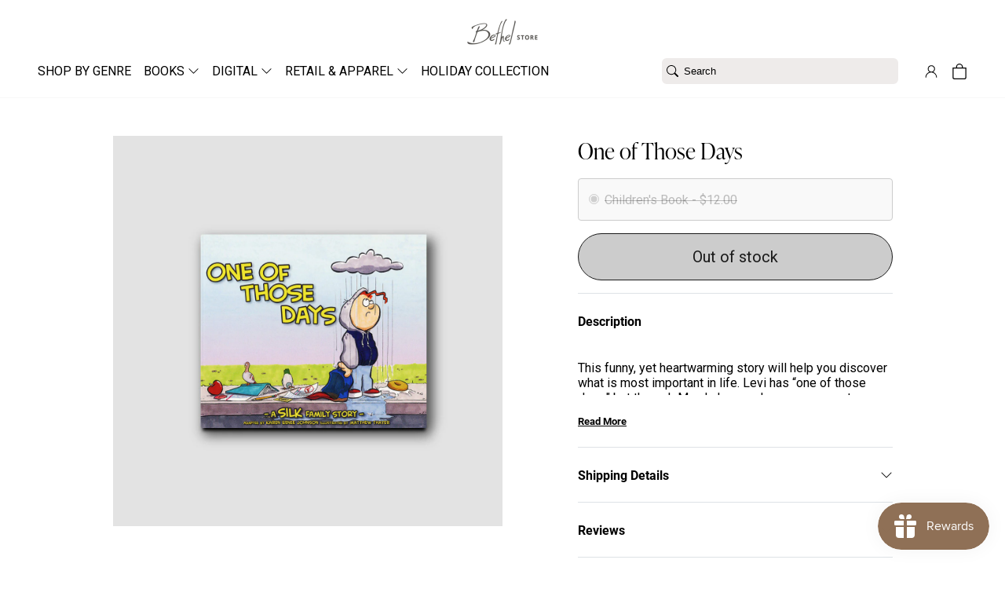

--- FILE ---
content_type: text/html; charset=utf-8
request_url: https://shop.bethel.com/products/one-of-those-days
body_size: 52442
content:
<!doctype html>
<html lang="en">
<head><meta charset="utf-8">
<meta http-equiv="X-UA-Compatible" content="IE=edge">
<meta name="viewport" content="width=device-width,initial-scale=1">
<meta name="theme-color" content="#ffffff">
<link rel="canonical" href="https://shop.bethel.com/products/one-of-those-days">
<link rel="preconnect" href="https://cdn.shopify.com" crossorigin><link rel="icon" type="image/png" href="//shop.bethel.com/cdn/shop/files/bm-favicon.webp?crop=center&height=32&v=1661012382&width=32"><link rel="preconnect" href="https://use.typekit.net" crossorigin>
<link rel="stylesheet" href="https://use.typekit.net/amv5kdz.css">

<style>
  @font-face {
    font-display: swap;
    font-family: "inter";
    font-style: normal;
    font-weight: 900;
    src: url(//shop.bethel.com/cdn/shop/t/266/assets/Inter-Black.ttf?v=130615854103224895731679068364) format("truetype");
  }

  @font-face {
    font-display: swap;
    font-family: "inter";
    font-style: normal;
    font-weight: 800;
    src: url(//shop.bethel.com/cdn/shop/t/266/assets/Inter-ExtraBold.ttf?v=73338919109540338061679068364) format("truetype");
  }

  @font-face {
    font-display: swap;
    font-family: "inter";
    font-style: normal;
    font-weight: 700;
    src: url(//shop.bethel.com/cdn/shop/t/266/assets/Inter-Bold.ttf?v=119237952019651623031679068365) format("truetype");
  }

  @font-face {
    font-display: swap;
    font-family: "inter";
    font-style: normal;
    font-weight: 600;
    src: url(//shop.bethel.com/cdn/shop/t/266/assets/Inter-SemiBold.ttf?v=47673185625818786301679068369) format("truetype");
  }

  @font-face {
    font-display: swap;
    font-family: "inter";
    font-style: normal;
    font-weight: 500;
    src: url(//shop.bethel.com/cdn/shop/t/266/assets/Inter-Medium.ttf?v=87966665024535839131679068369) format("truetype");
  }

  @font-face {
    font-display: swap;
    font-family: "inter";
    font-style: normal;
    font-weight: 400;
    src: url(//shop.bethel.com/cdn/shop/t/266/assets/Inter-Regular.ttf?v=37670059398264270301679068369) format("truetype");
  }

  @font-face {
    font-display: swap;
    font-family: "inter";
    font-style: normal;
    font-weight: 300;
    src: url(//shop.bethel.com/cdn/shop/t/266/assets/Inter-Light.ttf?v=98962626800481760651679068369) format("truetype");
  }

  @font-face {
    font-display: swap;
    font-family: "inter";
    font-style: normal;
    font-weight: 200;
    src: url(//shop.bethel.com/cdn/shop/t/266/assets/Inter-ExtraLight.ttf?v=147833120773730941551679068365) format("truetype");
  }

  @font-face {
    font-display: swap;
    font-family: "inter";
    font-style: normal;
    font-weight: 100;
    src: url(//shop.bethel.com/cdn/shop/t/266/assets/Inter-Thin.ttf?v=181451866323492549951679068363) format("truetype");
  }

  @font-face {
    font-display: swap;
    font-family: "majesti-banner-book";
    font-style: normal;
    font-weight: 500;
    src: url(//shop.bethel.com/cdn/shop/t/266/assets/Majesti-Banner-Book.otf?v=115668501680952840981679068363) format("otf");
  }
</style>
<title>One of Those Days &ndash; Bethel Store</title><meta name="description" content="This funny, yet heartwarming story will help you discover what is most important in life. Levi has “one of those days,&quot; but through Mom&#39;s love and encouragement realizes that it&#39;s not how you start your day, but how you end it that really matters. Mom chooses to put relationship over her son&#39;s failure and the end resul">
<meta name="google-site-verification" content="UvjC8iG2GpnA0OlZOWj_fDYbLKN0j8Nlr3C08U9BylA" />
<meta name="google-site-verification" content="3XjnQKs6Si2lyehZ9BINrNLsWSkSxjIZ8_jLG-S-Y_o" />
<meta name="google-site-verification" content="1Fn6pzn7GGGpI2tUNcUv4_zi-r6byTtHC3Fl463F52A" />
<meta name="google-site-verification" content="D1FZr7cLwbx_KgyMFU-8x-u401eOfx4BB-gMXTSz4xE" />
<meta name="google-site-verification" content="o1cOc74BFIY2VUndsfR8wVJ505fTLMFl8M4CBSNASLo" />
<meta name="google-site-verification" content="fuHpkpREmjxzlu_M_W4Yo3UgOOCWdDrCVQmUyLSpJW0" />
<meta name="google-site-verification" content="cOnrFDdrL2cfp-6MrHwc1BML_5puo7QYDkAQFzVJ5HQ" />
<meta name="p:domain_verify" content="9909b995fd5c81ca1d4b24dff9e84805"/><meta property="og:site_name" content="Bethel Store">
<meta property="og:url" content="https://shop.bethel.com/products/one-of-those-days">
<meta property="og:title" content="One of Those Days">
<meta property="og:type" content="product">
<meta property="og:description" content="This funny, yet heartwarming story will help you discover what is most important in life. Levi has “one of those days,&quot; but through Mom&#39;s love and encouragement realizes that it&#39;s not how you start your day, but how you end it that really matters. Mom chooses to put relationship over her son&#39;s failure and the end resul"><meta property="og:image" content="http://shop.bethel.com/cdn/shop/files/6253_One-Of-Those-Days_Front_1200x1200_f9807eb1-7012-462a-b6a3-079a84955445.jpg?v=1723920457">
  <meta property="og:image:secure_url" content="https://shop.bethel.com/cdn/shop/files/6253_One-Of-Those-Days_Front_1200x1200_f9807eb1-7012-462a-b6a3-079a84955445.jpg?v=1723920457">
  <meta property="og:image:width" content="1200">
  <meta property="og:image:height" content="1200"><meta property="og:price:amount" content="12.00">
  <meta property="og:price:currency" content="USD"><meta name="twitter:site" content="@bethelmusic"><meta name="twitter:card" content="summary_large_image">
<meta name="twitter:title" content="One of Those Days">
<meta name="twitter:description" content="This funny, yet heartwarming story will help you discover what is most important in life. Levi has “one of those days,&quot; but through Mom&#39;s love and encouragement realizes that it&#39;s not how you start your day, but how you end it that really matters. Mom chooses to put relationship over her son&#39;s failure and the end resul">
<link href="//shop.bethel.com/cdn/shop/t/266/assets/bundle.theme.css?v=45005910800956216271728849594" rel="stylesheet" type="text/css" media="all" />
<link href="//shop.bethel.com/cdn/shop/t/266/assets/bundle.product.css?v=105997007003712207781679068370" rel="stylesheet" type="text/css" media="all" />
<!-- Google tag (gtag.js) -->
<script async src="https://www.googletagmanager.com/gtag/js?id=G-12169MTHLZ"></script>
<script>
  window.dataLayer = window.dataLayer || [];
  function gtag(){dataLayer.push(arguments);}
  gtag('js', new Date());

  gtag('config', 'G-12169MTHLZ');
</script><div id="shopify-section-filter-menu-settings" class="shopify-section"><style type="text/css">
/*  Filter Menu Color and Image Section CSS */.filter-active-the-pursuit-collection .collection-name .check-icon:before,
.filter-active-the-pursuit-collection .collection-count
{
  display: none;
}
.filter-group ul .filter-active-the-pursuit-collection {
  width: 100%;
  display: inline-block;
  overflow: hidden;
}

.filter-active-the-pursuit-collection li a {
  margin-left: 0
}

.filter-active-the-pursuit-collection .collection-name {
  vertical-align: bottom;
  color: transparent;
  height: 50px;
  width: 100%;
  color: transparent !important;
}


.filter-active-the-pursuit-collection .collection-name .check-icon
{
  background: url(//shop.bethel.com/cdn/shop/files/202509-FallLine-HomePageBanner__1200_x_1200_x100.jpg?v=1759355563) no-repeat top left;
  height: 50px;
  background-size: cover;
  opacity: 0.8;
  width: 100%;
  display: inline-block;
}
.has_group_selected .filter-active-the-pursuit-collection .collection-name .check-icon
{
 opacity: 0.4;
}
.filter-active-the-pursuit-collection.selected .collection-name .check-icon,
.filter-active-the-pursuit-collection .collection-name a:hover,
.filter-active-the-pursuit-collection .collection-name a:hover .check-icon
{
  opacity: 1.0
}</style>
<link href="//shop.bethel.com/cdn/shop/t/266/assets/filter-menu.scss.css?v=184268001743797349971729797677" rel="stylesheet" type="text/css" media="all" />
<script src="//shop.bethel.com/cdn/shop/t/266/assets/filter-menu.js?v=171477365783373414091679070637" type="text/javascript"></script>



</div><script>window.performance && window.performance.mark && window.performance.mark('shopify.content_for_header.start');</script><meta name="google-site-verification" content="UvjC8iG2GpnA0OlZOWj_fDYbLKN0j8Nlr3C08U9BylA">
<meta name="google-site-verification" content="wyFUdwWIF-Mde5Nngoc_q6hEspUgQBEliL6ew3gB58g">
<meta name="google-site-verification" content="-KCHmZy1RRDSh_klDK96C-Y8k8EvDG5zWaf2xge33rI">
<meta name="facebook-domain-verification" content="rp5pck6ht7912qq1nu7bwy0eib9q2g">
<meta id="shopify-digital-wallet" name="shopify-digital-wallet" content="/15200330/digital_wallets/dialog">
<meta name="shopify-checkout-api-token" content="1a9a2653158b320c0c8e3864e9e5a60b">
<link rel="alternate" type="application/json+oembed" href="https://shop.bethel.com/products/one-of-those-days.oembed">
<script async="async" src="/checkouts/internal/preloads.js?locale=en-US"></script>
<link rel="preconnect" href="https://shop.app" crossorigin="anonymous">
<script async="async" src="https://shop.app/checkouts/internal/preloads.js?locale=en-US&shop_id=15200330" crossorigin="anonymous"></script>
<script id="apple-pay-shop-capabilities" type="application/json">{"shopId":15200330,"countryCode":"US","currencyCode":"USD","merchantCapabilities":["supports3DS"],"merchantId":"gid:\/\/shopify\/Shop\/15200330","merchantName":"Bethel Store","requiredBillingContactFields":["postalAddress","email"],"requiredShippingContactFields":["postalAddress","email"],"shippingType":"shipping","supportedNetworks":["visa","masterCard","amex","discover","elo","jcb"],"total":{"type":"pending","label":"Bethel Store","amount":"1.00"},"shopifyPaymentsEnabled":true,"supportsSubscriptions":true}</script>
<script id="shopify-features" type="application/json">{"accessToken":"1a9a2653158b320c0c8e3864e9e5a60b","betas":["rich-media-storefront-analytics"],"domain":"shop.bethel.com","predictiveSearch":true,"shopId":15200330,"locale":"en"}</script>
<script>var Shopify = Shopify || {};
Shopify.shop = "bethel-web-store.myshopify.com";
Shopify.locale = "en";
Shopify.currency = {"active":"USD","rate":"1.0"};
Shopify.country = "US";
Shopify.theme = {"name":"PRODUCTION - DO NOT EDIT CODE","id":124101754947,"schema_name":null,"schema_version":null,"theme_store_id":null,"role":"main"};
Shopify.theme.handle = "null";
Shopify.theme.style = {"id":null,"handle":null};
Shopify.cdnHost = "shop.bethel.com/cdn";
Shopify.routes = Shopify.routes || {};
Shopify.routes.root = "/";</script>
<script type="module">!function(o){(o.Shopify=o.Shopify||{}).modules=!0}(window);</script>
<script>!function(o){function n(){var o=[];function n(){o.push(Array.prototype.slice.apply(arguments))}return n.q=o,n}var t=o.Shopify=o.Shopify||{};t.loadFeatures=n(),t.autoloadFeatures=n()}(window);</script>
<script>
  window.ShopifyPay = window.ShopifyPay || {};
  window.ShopifyPay.apiHost = "shop.app\/pay";
  window.ShopifyPay.redirectState = null;
</script>
<script id="shop-js-analytics" type="application/json">{"pageType":"product"}</script>
<script defer="defer" async type="module" src="//shop.bethel.com/cdn/shopifycloud/shop-js/modules/v2/client.init-shop-cart-sync_BT-GjEfc.en.esm.js"></script>
<script defer="defer" async type="module" src="//shop.bethel.com/cdn/shopifycloud/shop-js/modules/v2/chunk.common_D58fp_Oc.esm.js"></script>
<script defer="defer" async type="module" src="//shop.bethel.com/cdn/shopifycloud/shop-js/modules/v2/chunk.modal_xMitdFEc.esm.js"></script>
<script type="module">
  await import("//shop.bethel.com/cdn/shopifycloud/shop-js/modules/v2/client.init-shop-cart-sync_BT-GjEfc.en.esm.js");
await import("//shop.bethel.com/cdn/shopifycloud/shop-js/modules/v2/chunk.common_D58fp_Oc.esm.js");
await import("//shop.bethel.com/cdn/shopifycloud/shop-js/modules/v2/chunk.modal_xMitdFEc.esm.js");

  window.Shopify.SignInWithShop?.initShopCartSync?.({"fedCMEnabled":true,"windoidEnabled":true});

</script>
<script>
  window.Shopify = window.Shopify || {};
  if (!window.Shopify.featureAssets) window.Shopify.featureAssets = {};
  window.Shopify.featureAssets['shop-js'] = {"shop-cart-sync":["modules/v2/client.shop-cart-sync_DZOKe7Ll.en.esm.js","modules/v2/chunk.common_D58fp_Oc.esm.js","modules/v2/chunk.modal_xMitdFEc.esm.js"],"init-fed-cm":["modules/v2/client.init-fed-cm_B6oLuCjv.en.esm.js","modules/v2/chunk.common_D58fp_Oc.esm.js","modules/v2/chunk.modal_xMitdFEc.esm.js"],"shop-cash-offers":["modules/v2/client.shop-cash-offers_D2sdYoxE.en.esm.js","modules/v2/chunk.common_D58fp_Oc.esm.js","modules/v2/chunk.modal_xMitdFEc.esm.js"],"shop-login-button":["modules/v2/client.shop-login-button_QeVjl5Y3.en.esm.js","modules/v2/chunk.common_D58fp_Oc.esm.js","modules/v2/chunk.modal_xMitdFEc.esm.js"],"pay-button":["modules/v2/client.pay-button_DXTOsIq6.en.esm.js","modules/v2/chunk.common_D58fp_Oc.esm.js","modules/v2/chunk.modal_xMitdFEc.esm.js"],"shop-button":["modules/v2/client.shop-button_DQZHx9pm.en.esm.js","modules/v2/chunk.common_D58fp_Oc.esm.js","modules/v2/chunk.modal_xMitdFEc.esm.js"],"avatar":["modules/v2/client.avatar_BTnouDA3.en.esm.js"],"init-windoid":["modules/v2/client.init-windoid_CR1B-cfM.en.esm.js","modules/v2/chunk.common_D58fp_Oc.esm.js","modules/v2/chunk.modal_xMitdFEc.esm.js"],"init-shop-for-new-customer-accounts":["modules/v2/client.init-shop-for-new-customer-accounts_C_vY_xzh.en.esm.js","modules/v2/client.shop-login-button_QeVjl5Y3.en.esm.js","modules/v2/chunk.common_D58fp_Oc.esm.js","modules/v2/chunk.modal_xMitdFEc.esm.js"],"init-shop-email-lookup-coordinator":["modules/v2/client.init-shop-email-lookup-coordinator_BI7n9ZSv.en.esm.js","modules/v2/chunk.common_D58fp_Oc.esm.js","modules/v2/chunk.modal_xMitdFEc.esm.js"],"init-shop-cart-sync":["modules/v2/client.init-shop-cart-sync_BT-GjEfc.en.esm.js","modules/v2/chunk.common_D58fp_Oc.esm.js","modules/v2/chunk.modal_xMitdFEc.esm.js"],"shop-toast-manager":["modules/v2/client.shop-toast-manager_DiYdP3xc.en.esm.js","modules/v2/chunk.common_D58fp_Oc.esm.js","modules/v2/chunk.modal_xMitdFEc.esm.js"],"init-customer-accounts":["modules/v2/client.init-customer-accounts_D9ZNqS-Q.en.esm.js","modules/v2/client.shop-login-button_QeVjl5Y3.en.esm.js","modules/v2/chunk.common_D58fp_Oc.esm.js","modules/v2/chunk.modal_xMitdFEc.esm.js"],"init-customer-accounts-sign-up":["modules/v2/client.init-customer-accounts-sign-up_iGw4briv.en.esm.js","modules/v2/client.shop-login-button_QeVjl5Y3.en.esm.js","modules/v2/chunk.common_D58fp_Oc.esm.js","modules/v2/chunk.modal_xMitdFEc.esm.js"],"shop-follow-button":["modules/v2/client.shop-follow-button_CqMgW2wH.en.esm.js","modules/v2/chunk.common_D58fp_Oc.esm.js","modules/v2/chunk.modal_xMitdFEc.esm.js"],"checkout-modal":["modules/v2/client.checkout-modal_xHeaAweL.en.esm.js","modules/v2/chunk.common_D58fp_Oc.esm.js","modules/v2/chunk.modal_xMitdFEc.esm.js"],"shop-login":["modules/v2/client.shop-login_D91U-Q7h.en.esm.js","modules/v2/chunk.common_D58fp_Oc.esm.js","modules/v2/chunk.modal_xMitdFEc.esm.js"],"lead-capture":["modules/v2/client.lead-capture_BJmE1dJe.en.esm.js","modules/v2/chunk.common_D58fp_Oc.esm.js","modules/v2/chunk.modal_xMitdFEc.esm.js"],"payment-terms":["modules/v2/client.payment-terms_Ci9AEqFq.en.esm.js","modules/v2/chunk.common_D58fp_Oc.esm.js","modules/v2/chunk.modal_xMitdFEc.esm.js"]};
</script>
<script>(function() {
  var isLoaded = false;
  function asyncLoad() {
    if (isLoaded) return;
    isLoaded = true;
    var urls = ["https:\/\/d10lpsik1i8c69.cloudfront.net\/w.js?shop=bethel-web-store.myshopify.com","\/\/cdn.secomapp.com\/quickview\/assets\/cdn\/sca-qv-pro-responsive.js?shop=bethel-web-store.myshopify.com","https:\/\/hello.zonos.com\/shop-duty-tax\/hello.js?1702685203607\u0026shop=bethel-web-store.myshopify.com","https:\/\/cdn.506.io\/eg\/script.js?shop=bethel-web-store.myshopify.com","https:\/\/exapp.flickrocket.com\/shopify\/Scripts\/fr_sso.js?shop=bethel-web-store.myshopify.com","https:\/\/js.smile.io\/v1\/smile-shopify.js?shop=bethel-web-store.myshopify.com","https:\/\/cdn.getcarro.com\/script-tags\/all\/nb-101920173500.js?shop=bethel-web-store.myshopify.com","https:\/\/edge.personalizer.io\/storefront\/2.0.0\/js\/shopify\/storefront.min.js?key=dgofb-rp1crp8ty9nx8hzf1y-jtiqw\u0026shop=bethel-web-store.myshopify.com"];
    for (var i = 0; i < urls.length; i++) {
      var s = document.createElement('script');
      s.type = 'text/javascript';
      s.async = true;
      s.src = urls[i];
      var x = document.getElementsByTagName('script')[0];
      x.parentNode.insertBefore(s, x);
    }
  };
  if(window.attachEvent) {
    window.attachEvent('onload', asyncLoad);
  } else {
    window.addEventListener('load', asyncLoad, false);
  }
})();</script>
<script id="__st">var __st={"a":15200330,"offset":-28800,"reqid":"453d491f-3eee-4b90-8ff9-cb944d84cb11-1769466825","pageurl":"shop.bethel.com\/products\/one-of-those-days","u":"b5163d97f01d","p":"product","rtyp":"product","rid":7286750707779};</script>
<script>window.ShopifyPaypalV4VisibilityTracking = true;</script>
<script id="captcha-bootstrap">!function(){'use strict';const t='contact',e='account',n='new_comment',o=[[t,t],['blogs',n],['comments',n],[t,'customer']],c=[[e,'customer_login'],[e,'guest_login'],[e,'recover_customer_password'],[e,'create_customer']],r=t=>t.map((([t,e])=>`form[action*='/${t}']:not([data-nocaptcha='true']) input[name='form_type'][value='${e}']`)).join(','),a=t=>()=>t?[...document.querySelectorAll(t)].map((t=>t.form)):[];function s(){const t=[...o],e=r(t);return a(e)}const i='password',u='form_key',d=['recaptcha-v3-token','g-recaptcha-response','h-captcha-response',i],f=()=>{try{return window.sessionStorage}catch{return}},m='__shopify_v',_=t=>t.elements[u];function p(t,e,n=!1){try{const o=window.sessionStorage,c=JSON.parse(o.getItem(e)),{data:r}=function(t){const{data:e,action:n}=t;return t[m]||n?{data:e,action:n}:{data:t,action:n}}(c);for(const[e,n]of Object.entries(r))t.elements[e]&&(t.elements[e].value=n);n&&o.removeItem(e)}catch(o){console.error('form repopulation failed',{error:o})}}const l='form_type',E='cptcha';function T(t){t.dataset[E]=!0}const w=window,h=w.document,L='Shopify',v='ce_forms',y='captcha';let A=!1;((t,e)=>{const n=(g='f06e6c50-85a8-45c8-87d0-21a2b65856fe',I='https://cdn.shopify.com/shopifycloud/storefront-forms-hcaptcha/ce_storefront_forms_captcha_hcaptcha.v1.5.2.iife.js',D={infoText:'Protected by hCaptcha',privacyText:'Privacy',termsText:'Terms'},(t,e,n)=>{const o=w[L][v],c=o.bindForm;if(c)return c(t,g,e,D).then(n);var r;o.q.push([[t,g,e,D],n]),r=I,A||(h.body.append(Object.assign(h.createElement('script'),{id:'captcha-provider',async:!0,src:r})),A=!0)});var g,I,D;w[L]=w[L]||{},w[L][v]=w[L][v]||{},w[L][v].q=[],w[L][y]=w[L][y]||{},w[L][y].protect=function(t,e){n(t,void 0,e),T(t)},Object.freeze(w[L][y]),function(t,e,n,w,h,L){const[v,y,A,g]=function(t,e,n){const i=e?o:[],u=t?c:[],d=[...i,...u],f=r(d),m=r(i),_=r(d.filter((([t,e])=>n.includes(e))));return[a(f),a(m),a(_),s()]}(w,h,L),I=t=>{const e=t.target;return e instanceof HTMLFormElement?e:e&&e.form},D=t=>v().includes(t);t.addEventListener('submit',(t=>{const e=I(t);if(!e)return;const n=D(e)&&!e.dataset.hcaptchaBound&&!e.dataset.recaptchaBound,o=_(e),c=g().includes(e)&&(!o||!o.value);(n||c)&&t.preventDefault(),c&&!n&&(function(t){try{if(!f())return;!function(t){const e=f();if(!e)return;const n=_(t);if(!n)return;const o=n.value;o&&e.removeItem(o)}(t);const e=Array.from(Array(32),(()=>Math.random().toString(36)[2])).join('');!function(t,e){_(t)||t.append(Object.assign(document.createElement('input'),{type:'hidden',name:u})),t.elements[u].value=e}(t,e),function(t,e){const n=f();if(!n)return;const o=[...t.querySelectorAll(`input[type='${i}']`)].map((({name:t})=>t)),c=[...d,...o],r={};for(const[a,s]of new FormData(t).entries())c.includes(a)||(r[a]=s);n.setItem(e,JSON.stringify({[m]:1,action:t.action,data:r}))}(t,e)}catch(e){console.error('failed to persist form',e)}}(e),e.submit())}));const S=(t,e)=>{t&&!t.dataset[E]&&(n(t,e.some((e=>e===t))),T(t))};for(const o of['focusin','change'])t.addEventListener(o,(t=>{const e=I(t);D(e)&&S(e,y())}));const B=e.get('form_key'),M=e.get(l),P=B&&M;t.addEventListener('DOMContentLoaded',(()=>{const t=y();if(P)for(const e of t)e.elements[l].value===M&&p(e,B);[...new Set([...A(),...v().filter((t=>'true'===t.dataset.shopifyCaptcha))])].forEach((e=>S(e,t)))}))}(h,new URLSearchParams(w.location.search),n,t,e,['guest_login'])})(!0,!0)}();</script>
<script integrity="sha256-4kQ18oKyAcykRKYeNunJcIwy7WH5gtpwJnB7kiuLZ1E=" data-source-attribution="shopify.loadfeatures" defer="defer" src="//shop.bethel.com/cdn/shopifycloud/storefront/assets/storefront/load_feature-a0a9edcb.js" crossorigin="anonymous"></script>
<script crossorigin="anonymous" defer="defer" src="//shop.bethel.com/cdn/shopifycloud/storefront/assets/shopify_pay/storefront-65b4c6d7.js?v=20250812"></script>
<script data-source-attribution="shopify.dynamic_checkout.dynamic.init">var Shopify=Shopify||{};Shopify.PaymentButton=Shopify.PaymentButton||{isStorefrontPortableWallets:!0,init:function(){window.Shopify.PaymentButton.init=function(){};var t=document.createElement("script");t.src="https://shop.bethel.com/cdn/shopifycloud/portable-wallets/latest/portable-wallets.en.js",t.type="module",document.head.appendChild(t)}};
</script>
<script data-source-attribution="shopify.dynamic_checkout.buyer_consent">
  function portableWalletsHideBuyerConsent(e){var t=document.getElementById("shopify-buyer-consent"),n=document.getElementById("shopify-subscription-policy-button");t&&n&&(t.classList.add("hidden"),t.setAttribute("aria-hidden","true"),n.removeEventListener("click",e))}function portableWalletsShowBuyerConsent(e){var t=document.getElementById("shopify-buyer-consent"),n=document.getElementById("shopify-subscription-policy-button");t&&n&&(t.classList.remove("hidden"),t.removeAttribute("aria-hidden"),n.addEventListener("click",e))}window.Shopify?.PaymentButton&&(window.Shopify.PaymentButton.hideBuyerConsent=portableWalletsHideBuyerConsent,window.Shopify.PaymentButton.showBuyerConsent=portableWalletsShowBuyerConsent);
</script>
<script data-source-attribution="shopify.dynamic_checkout.cart.bootstrap">document.addEventListener("DOMContentLoaded",(function(){function t(){return document.querySelector("shopify-accelerated-checkout-cart, shopify-accelerated-checkout")}if(t())Shopify.PaymentButton.init();else{new MutationObserver((function(e,n){t()&&(Shopify.PaymentButton.init(),n.disconnect())})).observe(document.body,{childList:!0,subtree:!0})}}));
</script>
<link id="shopify-accelerated-checkout-styles" rel="stylesheet" media="screen" href="https://shop.bethel.com/cdn/shopifycloud/portable-wallets/latest/accelerated-checkout-backwards-compat.css" crossorigin="anonymous">
<style id="shopify-accelerated-checkout-cart">
        #shopify-buyer-consent {
  margin-top: 1em;
  display: inline-block;
  width: 100%;
}

#shopify-buyer-consent.hidden {
  display: none;
}

#shopify-subscription-policy-button {
  background: none;
  border: none;
  padding: 0;
  text-decoration: underline;
  font-size: inherit;
  cursor: pointer;
}

#shopify-subscription-policy-button::before {
  box-shadow: none;
}

      </style>

<script>window.performance && window.performance.mark && window.performance.mark('shopify.content_for_header.end');</script>
<!-- BEGIN app block: shopify://apps/judge-me-reviews/blocks/judgeme_core/61ccd3b1-a9f2-4160-9fe9-4fec8413e5d8 --><!-- Start of Judge.me Core -->






<link rel="dns-prefetch" href="https://cdnwidget.judge.me">
<link rel="dns-prefetch" href="https://cdn.judge.me">
<link rel="dns-prefetch" href="https://cdn1.judge.me">
<link rel="dns-prefetch" href="https://api.judge.me">

<script data-cfasync='false' class='jdgm-settings-script'>window.jdgmSettings={"pagination":5,"disable_web_reviews":false,"badge_no_review_text":"No reviews","badge_n_reviews_text":"{{ n }} review/reviews","hide_badge_preview_if_no_reviews":true,"badge_hide_text":false,"enforce_center_preview_badge":false,"widget_title":"Customer Reviews","widget_open_form_text":"Write a review","widget_close_form_text":"Cancel review","widget_refresh_page_text":"Refresh page","widget_summary_text":"Based on {{ number_of_reviews }} review/reviews","widget_no_review_text":"Be the first to write a review","widget_name_field_text":"Display name","widget_verified_name_field_text":"Verified Name (public)","widget_name_placeholder_text":"Display name","widget_required_field_error_text":"This field is required.","widget_email_field_text":"Email address","widget_verified_email_field_text":"Verified Email (private, can not be edited)","widget_email_placeholder_text":"Your email address","widget_email_field_error_text":"Please enter a valid email address.","widget_rating_field_text":"Rating","widget_review_title_field_text":"Review Title","widget_review_title_placeholder_text":"Give your review a title","widget_review_body_field_text":"Review content","widget_review_body_placeholder_text":"Start writing here...","widget_pictures_field_text":"Picture/Video (optional)","widget_submit_review_text":"Submit Review","widget_submit_verified_review_text":"Submit Verified Review","widget_submit_success_msg_with_auto_publish":"Thank you! Please refresh the page in a few moments to see your review. You can remove or edit your review by logging into \u003ca href='https://judge.me/login' target='_blank' rel='nofollow noopener'\u003eJudge.me\u003c/a\u003e","widget_submit_success_msg_no_auto_publish":"Thank you! Your review will be published as soon as it is approved by the shop admin. You can remove or edit your review by logging into \u003ca href='https://judge.me/login' target='_blank' rel='nofollow noopener'\u003eJudge.me\u003c/a\u003e","widget_show_default_reviews_out_of_total_text":"Showing {{ n_reviews_shown }} out of {{ n_reviews }} reviews.","widget_show_all_link_text":"Show all","widget_show_less_link_text":"Show less","widget_author_said_text":"{{ reviewer_name }} said:","widget_days_text":"{{ n }} days ago","widget_weeks_text":"{{ n }} week/weeks ago","widget_months_text":"{{ n }} month/months ago","widget_years_text":"{{ n }} year/years ago","widget_yesterday_text":"Yesterday","widget_today_text":"Today","widget_replied_text":"\u003e\u003e {{ shop_name }} replied:","widget_read_more_text":"Read more","widget_reviewer_name_as_initial":"","widget_rating_filter_color":"#fbcd0a","widget_rating_filter_see_all_text":"See all reviews","widget_sorting_most_recent_text":"Most Recent","widget_sorting_highest_rating_text":"Highest Rating","widget_sorting_lowest_rating_text":"Lowest Rating","widget_sorting_with_pictures_text":"Only Pictures","widget_sorting_most_helpful_text":"Most Helpful","widget_open_question_form_text":"Ask a question","widget_reviews_subtab_text":"Reviews","widget_questions_subtab_text":"Questions","widget_question_label_text":"Question","widget_answer_label_text":"Answer","widget_question_placeholder_text":"Write your question here","widget_submit_question_text":"Submit Question","widget_question_submit_success_text":"Thank you for your question! We will notify you once it gets answered.","verified_badge_text":"Verified","verified_badge_bg_color":"","verified_badge_text_color":"","verified_badge_placement":"left-of-reviewer-name","widget_review_max_height":"","widget_hide_border":false,"widget_social_share":false,"widget_thumb":false,"widget_review_location_show":false,"widget_location_format":"","all_reviews_include_out_of_store_products":true,"all_reviews_out_of_store_text":"(out of store)","all_reviews_pagination":100,"all_reviews_product_name_prefix_text":"about","enable_review_pictures":true,"enable_question_anwser":false,"widget_theme":"default","review_date_format":"mm/dd/yyyy","default_sort_method":"most-recent","widget_product_reviews_subtab_text":"Product Reviews","widget_shop_reviews_subtab_text":"Shop Reviews","widget_other_products_reviews_text":"Reviews for other products","widget_store_reviews_subtab_text":"Store reviews","widget_no_store_reviews_text":"This store hasn't received any reviews yet","widget_web_restriction_product_reviews_text":"This product hasn't received any reviews yet","widget_no_items_text":"No items found","widget_show_more_text":"Show more","widget_write_a_store_review_text":"Write a Store Review","widget_other_languages_heading":"Reviews in Other Languages","widget_translate_review_text":"Translate review to {{ language }}","widget_translating_review_text":"Translating...","widget_show_original_translation_text":"Show original ({{ language }})","widget_translate_review_failed_text":"Review couldn't be translated.","widget_translate_review_retry_text":"Retry","widget_translate_review_try_again_later_text":"Try again later","show_product_url_for_grouped_product":false,"widget_sorting_pictures_first_text":"Pictures First","show_pictures_on_all_rev_page_mobile":false,"show_pictures_on_all_rev_page_desktop":false,"floating_tab_hide_mobile_install_preference":false,"floating_tab_button_name":"★ Reviews","floating_tab_title":"Let customers speak for us","floating_tab_button_color":"","floating_tab_button_background_color":"","floating_tab_url":"","floating_tab_url_enabled":false,"floating_tab_tab_style":"text","all_reviews_text_badge_text":"Customers rate us {{ shop.metafields.judgeme.all_reviews_rating | round: 1 }}/5 based on {{ shop.metafields.judgeme.all_reviews_count }} reviews.","all_reviews_text_badge_text_branded_style":"{{ shop.metafields.judgeme.all_reviews_rating | round: 1 }} out of 5 stars based on {{ shop.metafields.judgeme.all_reviews_count }} reviews","is_all_reviews_text_badge_a_link":false,"show_stars_for_all_reviews_text_badge":false,"all_reviews_text_badge_url":"","all_reviews_text_style":"branded","all_reviews_text_color_style":"judgeme_brand_color","all_reviews_text_color":"#108474","all_reviews_text_show_jm_brand":true,"featured_carousel_show_header":true,"featured_carousel_title":"Let customers speak for us","testimonials_carousel_title":"Customers are saying","videos_carousel_title":"Real customer stories","cards_carousel_title":"Customers are saying","featured_carousel_count_text":"from {{ n }} reviews","featured_carousel_add_link_to_all_reviews_page":false,"featured_carousel_url":"","featured_carousel_show_images":true,"featured_carousel_autoslide_interval":5,"featured_carousel_arrows_on_the_sides":false,"featured_carousel_height":250,"featured_carousel_width":80,"featured_carousel_image_size":0,"featured_carousel_image_height":250,"featured_carousel_arrow_color":"#eeeeee","verified_count_badge_style":"branded","verified_count_badge_orientation":"horizontal","verified_count_badge_color_style":"judgeme_brand_color","verified_count_badge_color":"#108474","is_verified_count_badge_a_link":false,"verified_count_badge_url":"","verified_count_badge_show_jm_brand":true,"widget_rating_preset_default":5,"widget_first_sub_tab":"product-reviews","widget_show_histogram":true,"widget_histogram_use_custom_color":false,"widget_pagination_use_custom_color":false,"widget_star_use_custom_color":false,"widget_verified_badge_use_custom_color":false,"widget_write_review_use_custom_color":false,"picture_reminder_submit_button":"Upload Pictures","enable_review_videos":false,"mute_video_by_default":false,"widget_sorting_videos_first_text":"Videos First","widget_review_pending_text":"Pending","featured_carousel_items_for_large_screen":3,"social_share_options_order":"Facebook,Twitter","remove_microdata_snippet":false,"disable_json_ld":false,"enable_json_ld_products":false,"preview_badge_show_question_text":false,"preview_badge_no_question_text":"No questions","preview_badge_n_question_text":"{{ number_of_questions }} question/questions","qa_badge_show_icon":false,"qa_badge_position":"same-row","remove_judgeme_branding":false,"widget_add_search_bar":false,"widget_search_bar_placeholder":"Search","widget_sorting_verified_only_text":"Verified only","featured_carousel_theme":"default","featured_carousel_show_rating":true,"featured_carousel_show_title":true,"featured_carousel_show_body":true,"featured_carousel_show_date":false,"featured_carousel_show_reviewer":true,"featured_carousel_show_product":false,"featured_carousel_header_background_color":"#108474","featured_carousel_header_text_color":"#ffffff","featured_carousel_name_product_separator":"reviewed","featured_carousel_full_star_background":"#108474","featured_carousel_empty_star_background":"#dadada","featured_carousel_vertical_theme_background":"#f9fafb","featured_carousel_verified_badge_enable":true,"featured_carousel_verified_badge_color":"#108474","featured_carousel_border_style":"round","featured_carousel_review_line_length_limit":3,"featured_carousel_more_reviews_button_text":"Read more reviews","featured_carousel_view_product_button_text":"View product","all_reviews_page_load_reviews_on":"scroll","all_reviews_page_load_more_text":"Load More Reviews","disable_fb_tab_reviews":false,"enable_ajax_cdn_cache":false,"widget_advanced_speed_features":5,"widget_public_name_text":"displayed publicly like","default_reviewer_name":"John Smith","default_reviewer_name_has_non_latin":true,"widget_reviewer_anonymous":"Anonymous","medals_widget_title":"Judge.me Review Medals","medals_widget_background_color":"#f9fafb","medals_widget_position":"footer_all_pages","medals_widget_border_color":"#f9fafb","medals_widget_verified_text_position":"left","medals_widget_use_monochromatic_version":false,"medals_widget_elements_color":"#108474","show_reviewer_avatar":true,"widget_invalid_yt_video_url_error_text":"Not a YouTube video URL","widget_max_length_field_error_text":"Please enter no more than {0} characters.","widget_show_country_flag":false,"widget_show_collected_via_shop_app":true,"widget_verified_by_shop_badge_style":"light","widget_verified_by_shop_text":"Verified by Shop","widget_show_photo_gallery":false,"widget_load_with_code_splitting":true,"widget_ugc_install_preference":false,"widget_ugc_title":"Made by us, Shared by you","widget_ugc_subtitle":"Tag us to see your picture featured in our page","widget_ugc_arrows_color":"#ffffff","widget_ugc_primary_button_text":"Buy Now","widget_ugc_primary_button_background_color":"#108474","widget_ugc_primary_button_text_color":"#ffffff","widget_ugc_primary_button_border_width":"0","widget_ugc_primary_button_border_style":"none","widget_ugc_primary_button_border_color":"#108474","widget_ugc_primary_button_border_radius":"25","widget_ugc_secondary_button_text":"Load More","widget_ugc_secondary_button_background_color":"#ffffff","widget_ugc_secondary_button_text_color":"#108474","widget_ugc_secondary_button_border_width":"2","widget_ugc_secondary_button_border_style":"solid","widget_ugc_secondary_button_border_color":"#108474","widget_ugc_secondary_button_border_radius":"25","widget_ugc_reviews_button_text":"View Reviews","widget_ugc_reviews_button_background_color":"#ffffff","widget_ugc_reviews_button_text_color":"#108474","widget_ugc_reviews_button_border_width":"2","widget_ugc_reviews_button_border_style":"solid","widget_ugc_reviews_button_border_color":"#108474","widget_ugc_reviews_button_border_radius":"25","widget_ugc_reviews_button_link_to":"judgeme-reviews-page","widget_ugc_show_post_date":true,"widget_ugc_max_width":"800","widget_rating_metafield_value_type":true,"widget_primary_color":"#108474","widget_enable_secondary_color":false,"widget_secondary_color":"#edf5f5","widget_summary_average_rating_text":"{{ average_rating }} out of 5","widget_media_grid_title":"Customer photos \u0026 videos","widget_media_grid_see_more_text":"See more","widget_round_style":false,"widget_show_product_medals":true,"widget_verified_by_judgeme_text":"Verified by Judge.me","widget_show_store_medals":true,"widget_verified_by_judgeme_text_in_store_medals":"Verified by Judge.me","widget_media_field_exceed_quantity_message":"Sorry, we can only accept {{ max_media }} for one review.","widget_media_field_exceed_limit_message":"{{ file_name }} is too large, please select a {{ media_type }} less than {{ size_limit }}MB.","widget_review_submitted_text":"Review Submitted!","widget_question_submitted_text":"Question Submitted!","widget_close_form_text_question":"Cancel","widget_write_your_answer_here_text":"Write your answer here","widget_enabled_branded_link":true,"widget_show_collected_by_judgeme":true,"widget_reviewer_name_color":"","widget_write_review_text_color":"","widget_write_review_bg_color":"","widget_collected_by_judgeme_text":"collected by Judge.me","widget_pagination_type":"standard","widget_load_more_text":"Load More","widget_load_more_color":"#108474","widget_full_review_text":"Full Review","widget_read_more_reviews_text":"Read More Reviews","widget_read_questions_text":"Read Questions","widget_questions_and_answers_text":"Questions \u0026 Answers","widget_verified_by_text":"Verified by","widget_verified_text":"Verified","widget_number_of_reviews_text":"{{ number_of_reviews }} reviews","widget_back_button_text":"Back","widget_next_button_text":"Next","widget_custom_forms_filter_button":"Filters","custom_forms_style":"horizontal","widget_show_review_information":false,"how_reviews_are_collected":"How reviews are collected?","widget_show_review_keywords":false,"widget_gdpr_statement":"How we use your data: We'll only contact you about the review you left, and only if necessary. By submitting your review, you agree to Judge.me's \u003ca href='https://judge.me/terms' target='_blank' rel='nofollow noopener'\u003eterms\u003c/a\u003e, \u003ca href='https://judge.me/privacy' target='_blank' rel='nofollow noopener'\u003eprivacy\u003c/a\u003e and \u003ca href='https://judge.me/content-policy' target='_blank' rel='nofollow noopener'\u003econtent\u003c/a\u003e policies.","widget_multilingual_sorting_enabled":false,"widget_translate_review_content_enabled":false,"widget_translate_review_content_method":"manual","popup_widget_review_selection":"automatically_with_pictures","popup_widget_round_border_style":true,"popup_widget_show_title":true,"popup_widget_show_body":true,"popup_widget_show_reviewer":false,"popup_widget_show_product":true,"popup_widget_show_pictures":true,"popup_widget_use_review_picture":true,"popup_widget_show_on_home_page":true,"popup_widget_show_on_product_page":true,"popup_widget_show_on_collection_page":true,"popup_widget_show_on_cart_page":true,"popup_widget_position":"bottom_left","popup_widget_first_review_delay":5,"popup_widget_duration":5,"popup_widget_interval":5,"popup_widget_review_count":5,"popup_widget_hide_on_mobile":true,"review_snippet_widget_round_border_style":true,"review_snippet_widget_card_color":"#FFFFFF","review_snippet_widget_slider_arrows_background_color":"#FFFFFF","review_snippet_widget_slider_arrows_color":"#000000","review_snippet_widget_star_color":"#108474","show_product_variant":false,"all_reviews_product_variant_label_text":"Variant: ","widget_show_verified_branding":true,"widget_ai_summary_title":"Customers say","widget_ai_summary_disclaimer":"AI-powered review summary based on recent customer reviews","widget_show_ai_summary":false,"widget_show_ai_summary_bg":false,"widget_show_review_title_input":true,"redirect_reviewers_invited_via_email":"review_widget","request_store_review_after_product_review":false,"request_review_other_products_in_order":false,"review_form_color_scheme":"default","review_form_corner_style":"square","review_form_star_color":{},"review_form_text_color":"#333333","review_form_background_color":"#ffffff","review_form_field_background_color":"#fafafa","review_form_button_color":{},"review_form_button_text_color":"#ffffff","review_form_modal_overlay_color":"#000000","review_content_screen_title_text":"How would you rate this product?","review_content_introduction_text":"We would love it if you would share a bit about your experience.","store_review_form_title_text":"How would you rate this store?","store_review_form_introduction_text":"We would love it if you would share a bit about your experience.","show_review_guidance_text":true,"one_star_review_guidance_text":"Poor","five_star_review_guidance_text":"Great","customer_information_screen_title_text":"About you","customer_information_introduction_text":"Please tell us more about you.","custom_questions_screen_title_text":"Your experience in more detail","custom_questions_introduction_text":"Here are a few questions to help us understand more about your experience.","review_submitted_screen_title_text":"Thanks for your review!","review_submitted_screen_thank_you_text":"We are processing it and it will appear on the store soon.","review_submitted_screen_email_verification_text":"Please confirm your email by clicking the link we just sent you. This helps us keep reviews authentic.","review_submitted_request_store_review_text":"Would you like to share your experience of shopping with us?","review_submitted_review_other_products_text":"Would you like to review these products?","store_review_screen_title_text":"Would you like to share your experience of shopping with us?","store_review_introduction_text":"We value your feedback and use it to improve. Please share any thoughts or suggestions you have.","reviewer_media_screen_title_picture_text":"Share a picture","reviewer_media_introduction_picture_text":"Upload a photo to support your review.","reviewer_media_screen_title_video_text":"Share a video","reviewer_media_introduction_video_text":"Upload a video to support your review.","reviewer_media_screen_title_picture_or_video_text":"Share a picture or video","reviewer_media_introduction_picture_or_video_text":"Upload a photo or video to support your review.","reviewer_media_youtube_url_text":"Paste your Youtube URL here","advanced_settings_next_step_button_text":"Next","advanced_settings_close_review_button_text":"Close","modal_write_review_flow":false,"write_review_flow_required_text":"Required","write_review_flow_privacy_message_text":"We respect your privacy.","write_review_flow_anonymous_text":"Post review as anonymous","write_review_flow_visibility_text":"This won't be visible to other customers.","write_review_flow_multiple_selection_help_text":"Select as many as you like","write_review_flow_single_selection_help_text":"Select one option","write_review_flow_required_field_error_text":"This field is required","write_review_flow_invalid_email_error_text":"Please enter a valid email address","write_review_flow_max_length_error_text":"Max. {{ max_length }} characters.","write_review_flow_media_upload_text":"\u003cb\u003eClick to upload\u003c/b\u003e or drag and drop","write_review_flow_gdpr_statement":"We'll only contact you about your review if necessary. By submitting your review, you agree to our \u003ca href='https://judge.me/terms' target='_blank' rel='nofollow noopener'\u003eterms and conditions\u003c/a\u003e and \u003ca href='https://judge.me/privacy' target='_blank' rel='nofollow noopener'\u003eprivacy policy\u003c/a\u003e.","rating_only_reviews_enabled":false,"show_negative_reviews_help_screen":false,"new_review_flow_help_screen_rating_threshold":3,"negative_review_resolution_screen_title_text":"Tell us more","negative_review_resolution_text":"Your experience matters to us. If there were issues with your purchase, we're here to help. Feel free to reach out to us, we'd love the opportunity to make things right.","negative_review_resolution_button_text":"Contact us","negative_review_resolution_proceed_with_review_text":"Leave a review","negative_review_resolution_subject":"Issue with purchase from {{ shop_name }}.{{ order_name }}","preview_badge_collection_page_install_status":false,"widget_review_custom_css":"","preview_badge_custom_css":"","preview_badge_stars_count":"5-stars","featured_carousel_custom_css":"","floating_tab_custom_css":"","all_reviews_widget_custom_css":"","medals_widget_custom_css":"","verified_badge_custom_css":"","all_reviews_text_custom_css":"","transparency_badges_collected_via_store_invite":false,"transparency_badges_from_another_provider":false,"transparency_badges_collected_from_store_visitor":false,"transparency_badges_collected_by_verified_review_provider":false,"transparency_badges_earned_reward":false,"transparency_badges_collected_via_store_invite_text":"Review collected via store invitation","transparency_badges_from_another_provider_text":"Review collected from another provider","transparency_badges_collected_from_store_visitor_text":"Review collected from a store visitor","transparency_badges_written_in_google_text":"Review written in Google","transparency_badges_written_in_etsy_text":"Review written in Etsy","transparency_badges_written_in_shop_app_text":"Review written in Shop App","transparency_badges_earned_reward_text":"Review earned a reward for future purchase","product_review_widget_per_page":10,"widget_store_review_label_text":"Review about the store","checkout_comment_extension_title_on_product_page":"Customer Comments","checkout_comment_extension_num_latest_comment_show":5,"checkout_comment_extension_format":"name_and_timestamp","checkout_comment_customer_name":"last_initial","checkout_comment_comment_notification":true,"preview_badge_collection_page_install_preference":false,"preview_badge_home_page_install_preference":false,"preview_badge_product_page_install_preference":false,"review_widget_install_preference":"","review_carousel_install_preference":false,"floating_reviews_tab_install_preference":"none","verified_reviews_count_badge_install_preference":false,"all_reviews_text_install_preference":false,"review_widget_best_location":false,"judgeme_medals_install_preference":false,"review_widget_revamp_enabled":false,"review_widget_qna_enabled":false,"review_widget_header_theme":"minimal","review_widget_widget_title_enabled":true,"review_widget_header_text_size":"medium","review_widget_header_text_weight":"regular","review_widget_average_rating_style":"compact","review_widget_bar_chart_enabled":true,"review_widget_bar_chart_type":"numbers","review_widget_bar_chart_style":"standard","review_widget_expanded_media_gallery_enabled":false,"review_widget_reviews_section_theme":"standard","review_widget_image_style":"thumbnails","review_widget_review_image_ratio":"square","review_widget_stars_size":"medium","review_widget_verified_badge":"standard_text","review_widget_review_title_text_size":"medium","review_widget_review_text_size":"medium","review_widget_review_text_length":"medium","review_widget_number_of_columns_desktop":3,"review_widget_carousel_transition_speed":5,"review_widget_custom_questions_answers_display":"always","review_widget_button_text_color":"#FFFFFF","review_widget_text_color":"#000000","review_widget_lighter_text_color":"#7B7B7B","review_widget_corner_styling":"soft","review_widget_review_word_singular":"review","review_widget_review_word_plural":"reviews","review_widget_voting_label":"Helpful?","review_widget_shop_reply_label":"Reply from {{ shop_name }}:","review_widget_filters_title":"Filters","qna_widget_question_word_singular":"Question","qna_widget_question_word_plural":"Questions","qna_widget_answer_reply_label":"Answer from {{ answerer_name }}:","qna_content_screen_title_text":"Ask a question about this product","qna_widget_question_required_field_error_text":"Please enter your question.","qna_widget_flow_gdpr_statement":"We'll only contact you about your question if necessary. By submitting your question, you agree to our \u003ca href='https://judge.me/terms' target='_blank' rel='nofollow noopener'\u003eterms and conditions\u003c/a\u003e and \u003ca href='https://judge.me/privacy' target='_blank' rel='nofollow noopener'\u003eprivacy policy\u003c/a\u003e.","qna_widget_question_submitted_text":"Thanks for your question!","qna_widget_close_form_text_question":"Close","qna_widget_question_submit_success_text":"We’ll notify you by email when your question is answered.","all_reviews_widget_v2025_enabled":false,"all_reviews_widget_v2025_header_theme":"default","all_reviews_widget_v2025_widget_title_enabled":true,"all_reviews_widget_v2025_header_text_size":"medium","all_reviews_widget_v2025_header_text_weight":"regular","all_reviews_widget_v2025_average_rating_style":"compact","all_reviews_widget_v2025_bar_chart_enabled":true,"all_reviews_widget_v2025_bar_chart_type":"numbers","all_reviews_widget_v2025_bar_chart_style":"standard","all_reviews_widget_v2025_expanded_media_gallery_enabled":false,"all_reviews_widget_v2025_show_store_medals":true,"all_reviews_widget_v2025_show_photo_gallery":true,"all_reviews_widget_v2025_show_review_keywords":false,"all_reviews_widget_v2025_show_ai_summary":false,"all_reviews_widget_v2025_show_ai_summary_bg":false,"all_reviews_widget_v2025_add_search_bar":false,"all_reviews_widget_v2025_default_sort_method":"most-recent","all_reviews_widget_v2025_reviews_per_page":10,"all_reviews_widget_v2025_reviews_section_theme":"default","all_reviews_widget_v2025_image_style":"thumbnails","all_reviews_widget_v2025_review_image_ratio":"square","all_reviews_widget_v2025_stars_size":"medium","all_reviews_widget_v2025_verified_badge":"bold_badge","all_reviews_widget_v2025_review_title_text_size":"medium","all_reviews_widget_v2025_review_text_size":"medium","all_reviews_widget_v2025_review_text_length":"medium","all_reviews_widget_v2025_number_of_columns_desktop":3,"all_reviews_widget_v2025_carousel_transition_speed":5,"all_reviews_widget_v2025_custom_questions_answers_display":"always","all_reviews_widget_v2025_show_product_variant":false,"all_reviews_widget_v2025_show_reviewer_avatar":true,"all_reviews_widget_v2025_reviewer_name_as_initial":"","all_reviews_widget_v2025_review_location_show":false,"all_reviews_widget_v2025_location_format":"","all_reviews_widget_v2025_show_country_flag":false,"all_reviews_widget_v2025_verified_by_shop_badge_style":"light","all_reviews_widget_v2025_social_share":false,"all_reviews_widget_v2025_social_share_options_order":"Facebook,Twitter,LinkedIn,Pinterest","all_reviews_widget_v2025_pagination_type":"standard","all_reviews_widget_v2025_button_text_color":"#FFFFFF","all_reviews_widget_v2025_text_color":"#000000","all_reviews_widget_v2025_lighter_text_color":"#7B7B7B","all_reviews_widget_v2025_corner_styling":"soft","all_reviews_widget_v2025_title":"Customer reviews","all_reviews_widget_v2025_ai_summary_title":"Customers say about this store","all_reviews_widget_v2025_no_review_text":"Be the first to write a review","platform":"shopify","branding_url":"https://app.judge.me/reviews/stores/shop.bethel.com","branding_text":"Powered by Judge.me","locale":"en","reply_name":"Bethel Store","widget_version":"3.0","footer":true,"autopublish":true,"review_dates":true,"enable_custom_form":false,"shop_use_review_site":true,"shop_locale":"en","enable_multi_locales_translations":false,"show_review_title_input":true,"review_verification_email_status":"always","can_be_branded":true,"reply_name_text":"Bethel Store"};</script> <style class='jdgm-settings-style'>.jdgm-xx{left:0}:root{--jdgm-primary-color: #108474;--jdgm-secondary-color: rgba(16,132,116,0.1);--jdgm-star-color: #108474;--jdgm-write-review-text-color: white;--jdgm-write-review-bg-color: #108474;--jdgm-paginate-color: #108474;--jdgm-border-radius: 0;--jdgm-reviewer-name-color: #108474}.jdgm-histogram__bar-content{background-color:#108474}.jdgm-rev[data-verified-buyer=true] .jdgm-rev__icon.jdgm-rev__icon:after,.jdgm-rev__buyer-badge.jdgm-rev__buyer-badge{color:white;background-color:#108474}.jdgm-review-widget--small .jdgm-gallery.jdgm-gallery .jdgm-gallery__thumbnail-link:nth-child(8) .jdgm-gallery__thumbnail-wrapper.jdgm-gallery__thumbnail-wrapper:before{content:"See more"}@media only screen and (min-width: 768px){.jdgm-gallery.jdgm-gallery .jdgm-gallery__thumbnail-link:nth-child(8) .jdgm-gallery__thumbnail-wrapper.jdgm-gallery__thumbnail-wrapper:before{content:"See more"}}.jdgm-prev-badge[data-average-rating='0.00']{display:none !important}.jdgm-author-all-initials{display:none !important}.jdgm-author-last-initial{display:none !important}.jdgm-rev-widg__title{visibility:hidden}.jdgm-rev-widg__summary-text{visibility:hidden}.jdgm-prev-badge__text{visibility:hidden}.jdgm-rev__prod-link-prefix:before{content:'about'}.jdgm-rev__variant-label:before{content:'Variant: '}.jdgm-rev__out-of-store-text:before{content:'(out of store)'}@media only screen and (min-width: 768px){.jdgm-rev__pics .jdgm-rev_all-rev-page-picture-separator,.jdgm-rev__pics .jdgm-rev__product-picture{display:none}}@media only screen and (max-width: 768px){.jdgm-rev__pics .jdgm-rev_all-rev-page-picture-separator,.jdgm-rev__pics .jdgm-rev__product-picture{display:none}}.jdgm-preview-badge[data-template="product"]{display:none !important}.jdgm-preview-badge[data-template="collection"]{display:none !important}.jdgm-preview-badge[data-template="index"]{display:none !important}.jdgm-review-widget[data-from-snippet="true"]{display:none !important}.jdgm-verified-count-badget[data-from-snippet="true"]{display:none !important}.jdgm-carousel-wrapper[data-from-snippet="true"]{display:none !important}.jdgm-all-reviews-text[data-from-snippet="true"]{display:none !important}.jdgm-medals-section[data-from-snippet="true"]{display:none !important}.jdgm-ugc-media-wrapper[data-from-snippet="true"]{display:none !important}.jdgm-rev__transparency-badge[data-badge-type="review_collected_via_store_invitation"]{display:none !important}.jdgm-rev__transparency-badge[data-badge-type="review_collected_from_another_provider"]{display:none !important}.jdgm-rev__transparency-badge[data-badge-type="review_collected_from_store_visitor"]{display:none !important}.jdgm-rev__transparency-badge[data-badge-type="review_written_in_etsy"]{display:none !important}.jdgm-rev__transparency-badge[data-badge-type="review_written_in_google_business"]{display:none !important}.jdgm-rev__transparency-badge[data-badge-type="review_written_in_shop_app"]{display:none !important}.jdgm-rev__transparency-badge[data-badge-type="review_earned_for_future_purchase"]{display:none !important}.jdgm-review-snippet-widget .jdgm-rev-snippet-widget__cards-container .jdgm-rev-snippet-card{border-radius:8px;background:#fff}.jdgm-review-snippet-widget .jdgm-rev-snippet-widget__cards-container .jdgm-rev-snippet-card__rev-rating .jdgm-star{color:#108474}.jdgm-review-snippet-widget .jdgm-rev-snippet-widget__prev-btn,.jdgm-review-snippet-widget .jdgm-rev-snippet-widget__next-btn{border-radius:50%;background:#fff}.jdgm-review-snippet-widget .jdgm-rev-snippet-widget__prev-btn>svg,.jdgm-review-snippet-widget .jdgm-rev-snippet-widget__next-btn>svg{fill:#000}.jdgm-full-rev-modal.rev-snippet-widget .jm-mfp-container .jm-mfp-content,.jdgm-full-rev-modal.rev-snippet-widget .jm-mfp-container .jdgm-full-rev__icon,.jdgm-full-rev-modal.rev-snippet-widget .jm-mfp-container .jdgm-full-rev__pic-img,.jdgm-full-rev-modal.rev-snippet-widget .jm-mfp-container .jdgm-full-rev__reply{border-radius:8px}.jdgm-full-rev-modal.rev-snippet-widget .jm-mfp-container .jdgm-full-rev[data-verified-buyer="true"] .jdgm-full-rev__icon::after{border-radius:8px}.jdgm-full-rev-modal.rev-snippet-widget .jm-mfp-container .jdgm-full-rev .jdgm-rev__buyer-badge{border-radius:calc( 8px / 2 )}.jdgm-full-rev-modal.rev-snippet-widget .jm-mfp-container .jdgm-full-rev .jdgm-full-rev__replier::before{content:'Bethel Store'}.jdgm-full-rev-modal.rev-snippet-widget .jm-mfp-container .jdgm-full-rev .jdgm-full-rev__product-button{border-radius:calc( 8px * 6 )}
</style> <style class='jdgm-settings-style'></style>

  
  
  
  <style class='jdgm-miracle-styles'>
  @-webkit-keyframes jdgm-spin{0%{-webkit-transform:rotate(0deg);-ms-transform:rotate(0deg);transform:rotate(0deg)}100%{-webkit-transform:rotate(359deg);-ms-transform:rotate(359deg);transform:rotate(359deg)}}@keyframes jdgm-spin{0%{-webkit-transform:rotate(0deg);-ms-transform:rotate(0deg);transform:rotate(0deg)}100%{-webkit-transform:rotate(359deg);-ms-transform:rotate(359deg);transform:rotate(359deg)}}@font-face{font-family:'JudgemeStar';src:url("[data-uri]") format("woff");font-weight:normal;font-style:normal}.jdgm-star{font-family:'JudgemeStar';display:inline !important;text-decoration:none !important;padding:0 4px 0 0 !important;margin:0 !important;font-weight:bold;opacity:1;-webkit-font-smoothing:antialiased;-moz-osx-font-smoothing:grayscale}.jdgm-star:hover{opacity:1}.jdgm-star:last-of-type{padding:0 !important}.jdgm-star.jdgm--on:before{content:"\e000"}.jdgm-star.jdgm--off:before{content:"\e001"}.jdgm-star.jdgm--half:before{content:"\e002"}.jdgm-widget *{margin:0;line-height:1.4;-webkit-box-sizing:border-box;-moz-box-sizing:border-box;box-sizing:border-box;-webkit-overflow-scrolling:touch}.jdgm-hidden{display:none !important;visibility:hidden !important}.jdgm-temp-hidden{display:none}.jdgm-spinner{width:40px;height:40px;margin:auto;border-radius:50%;border-top:2px solid #eee;border-right:2px solid #eee;border-bottom:2px solid #eee;border-left:2px solid #ccc;-webkit-animation:jdgm-spin 0.8s infinite linear;animation:jdgm-spin 0.8s infinite linear}.jdgm-prev-badge{display:block !important}

</style>


  
  
   


<script data-cfasync='false' class='jdgm-script'>
!function(e){window.jdgm=window.jdgm||{},jdgm.CDN_HOST="https://cdnwidget.judge.me/",jdgm.CDN_HOST_ALT="https://cdn2.judge.me/cdn/widget_frontend/",jdgm.API_HOST="https://api.judge.me/",jdgm.CDN_BASE_URL="https://cdn.shopify.com/extensions/019beb2a-7cf9-7238-9765-11a892117c03/judgeme-extensions-316/assets/",
jdgm.docReady=function(d){(e.attachEvent?"complete"===e.readyState:"loading"!==e.readyState)?
setTimeout(d,0):e.addEventListener("DOMContentLoaded",d)},jdgm.loadCSS=function(d,t,o,a){
!o&&jdgm.loadCSS.requestedUrls.indexOf(d)>=0||(jdgm.loadCSS.requestedUrls.push(d),
(a=e.createElement("link")).rel="stylesheet",a.class="jdgm-stylesheet",a.media="nope!",
a.href=d,a.onload=function(){this.media="all",t&&setTimeout(t)},e.body.appendChild(a))},
jdgm.loadCSS.requestedUrls=[],jdgm.loadJS=function(e,d){var t=new XMLHttpRequest;
t.onreadystatechange=function(){4===t.readyState&&(Function(t.response)(),d&&d(t.response))},
t.open("GET",e),t.onerror=function(){if(e.indexOf(jdgm.CDN_HOST)===0&&jdgm.CDN_HOST_ALT!==jdgm.CDN_HOST){var f=e.replace(jdgm.CDN_HOST,jdgm.CDN_HOST_ALT);jdgm.loadJS(f,d)}},t.send()},jdgm.docReady((function(){(window.jdgmLoadCSS||e.querySelectorAll(
".jdgm-widget, .jdgm-all-reviews-page").length>0)&&(jdgmSettings.widget_load_with_code_splitting?
parseFloat(jdgmSettings.widget_version)>=3?jdgm.loadCSS(jdgm.CDN_HOST+"widget_v3/base.css"):
jdgm.loadCSS(jdgm.CDN_HOST+"widget/base.css"):jdgm.loadCSS(jdgm.CDN_HOST+"shopify_v2.css"),
jdgm.loadJS(jdgm.CDN_HOST+"loa"+"der.js"))}))}(document);
</script>
<noscript><link rel="stylesheet" type="text/css" media="all" href="https://cdnwidget.judge.me/shopify_v2.css"></noscript>

<!-- BEGIN app snippet: theme_fix_tags --><script>
  (function() {
    var jdgmThemeFixes = null;
    if (!jdgmThemeFixes) return;
    var thisThemeFix = jdgmThemeFixes[Shopify.theme.id];
    if (!thisThemeFix) return;

    if (thisThemeFix.html) {
      document.addEventListener("DOMContentLoaded", function() {
        var htmlDiv = document.createElement('div');
        htmlDiv.classList.add('jdgm-theme-fix-html');
        htmlDiv.innerHTML = thisThemeFix.html;
        document.body.append(htmlDiv);
      });
    };

    if (thisThemeFix.css) {
      var styleTag = document.createElement('style');
      styleTag.classList.add('jdgm-theme-fix-style');
      styleTag.innerHTML = thisThemeFix.css;
      document.head.append(styleTag);
    };

    if (thisThemeFix.js) {
      var scriptTag = document.createElement('script');
      scriptTag.classList.add('jdgm-theme-fix-script');
      scriptTag.innerHTML = thisThemeFix.js;
      document.head.append(scriptTag);
    };
  })();
</script>
<!-- END app snippet -->
<!-- End of Judge.me Core -->



<!-- END app block --><!-- BEGIN app block: shopify://apps/klaviyo-email-marketing-sms/blocks/klaviyo-onsite-embed/2632fe16-c075-4321-a88b-50b567f42507 -->












  <script async src="https://static.klaviyo.com/onsite/js/TkEJYi/klaviyo.js?company_id=TkEJYi"></script>
  <script>!function(){if(!window.klaviyo){window._klOnsite=window._klOnsite||[];try{window.klaviyo=new Proxy({},{get:function(n,i){return"push"===i?function(){var n;(n=window._klOnsite).push.apply(n,arguments)}:function(){for(var n=arguments.length,o=new Array(n),w=0;w<n;w++)o[w]=arguments[w];var t="function"==typeof o[o.length-1]?o.pop():void 0,e=new Promise((function(n){window._klOnsite.push([i].concat(o,[function(i){t&&t(i),n(i)}]))}));return e}}})}catch(n){window.klaviyo=window.klaviyo||[],window.klaviyo.push=function(){var n;(n=window._klOnsite).push.apply(n,arguments)}}}}();</script>

  
    <script id="viewed_product">
      if (item == null) {
        var _learnq = _learnq || [];

        var MetafieldReviews = null
        var MetafieldYotpoRating = null
        var MetafieldYotpoCount = null
        var MetafieldLooxRating = null
        var MetafieldLooxCount = null
        var okendoProduct = null
        var okendoProductReviewCount = null
        var okendoProductReviewAverageValue = null
        try {
          // The following fields are used for Customer Hub recently viewed in order to add reviews.
          // This information is not part of __kla_viewed. Instead, it is part of __kla_viewed_reviewed_items
          MetafieldReviews = {};
          MetafieldYotpoRating = null
          MetafieldYotpoCount = null
          MetafieldLooxRating = null
          MetafieldLooxCount = null

          okendoProduct = null
          // If the okendo metafield is not legacy, it will error, which then requires the new json formatted data
          if (okendoProduct && 'error' in okendoProduct) {
            okendoProduct = null
          }
          okendoProductReviewCount = okendoProduct ? okendoProduct.reviewCount : null
          okendoProductReviewAverageValue = okendoProduct ? okendoProduct.reviewAverageValue : null
        } catch (error) {
          console.error('Error in Klaviyo onsite reviews tracking:', error);
        }

        var item = {
          Name: "One of Those Days",
          ProductID: 7286750707779,
          Categories: ["$0-$15","All New Products","All product minus BSSM curriculum","All Products minus Hope in Any Crisis \u0026 Bethel Store Bundles","Best Sellers","Best Sellers in Books","Best Selling Products","Book","Books - Main","Books Genre","Children","Danny Silk","For The Kids","General Product Collection","Loving On Purpose","New Books","Product Feed 2","TEST"],
          ImageURL: "https://shop.bethel.com/cdn/shop/files/6253_One-Of-Those-Days_Front_1200x1200_f9807eb1-7012-462a-b6a3-079a84955445_grande.jpg?v=1723920457",
          URL: "https://shop.bethel.com/products/one-of-those-days",
          Brand: "Loving on Purpose",
          Price: "$12.00",
          Value: "12.00",
          CompareAtPrice: "$0.00"
        };
        _learnq.push(['track', 'Viewed Product', item]);
        _learnq.push(['trackViewedItem', {
          Title: item.Name,
          ItemId: item.ProductID,
          Categories: item.Categories,
          ImageUrl: item.ImageURL,
          Url: item.URL,
          Metadata: {
            Brand: item.Brand,
            Price: item.Price,
            Value: item.Value,
            CompareAtPrice: item.CompareAtPrice
          },
          metafields:{
            reviews: MetafieldReviews,
            yotpo:{
              rating: MetafieldYotpoRating,
              count: MetafieldYotpoCount,
            },
            loox:{
              rating: MetafieldLooxRating,
              count: MetafieldLooxCount,
            },
            okendo: {
              rating: okendoProductReviewAverageValue,
              count: okendoProductReviewCount,
            }
          }
        }]);
      }
    </script>
  




  <script>
    window.klaviyoReviewsProductDesignMode = false
  </script>







<!-- END app block --><script src="https://cdn.shopify.com/extensions/019beb2a-7cf9-7238-9765-11a892117c03/judgeme-extensions-316/assets/loader.js" type="text/javascript" defer="defer"></script>
<script src="https://cdn.shopify.com/extensions/019bfa34-cc2c-7b75-a416-7fdb53ece79b/smile-io-276/assets/smile-loader.js" type="text/javascript" defer="defer"></script>
<link href="https://monorail-edge.shopifysvc.com" rel="dns-prefetch">
<script>(function(){if ("sendBeacon" in navigator && "performance" in window) {try {var session_token_from_headers = performance.getEntriesByType('navigation')[0].serverTiming.find(x => x.name == '_s').description;} catch {var session_token_from_headers = undefined;}var session_cookie_matches = document.cookie.match(/_shopify_s=([^;]*)/);var session_token_from_cookie = session_cookie_matches && session_cookie_matches.length === 2 ? session_cookie_matches[1] : "";var session_token = session_token_from_headers || session_token_from_cookie || "";function handle_abandonment_event(e) {var entries = performance.getEntries().filter(function(entry) {return /monorail-edge.shopifysvc.com/.test(entry.name);});if (!window.abandonment_tracked && entries.length === 0) {window.abandonment_tracked = true;var currentMs = Date.now();var navigation_start = performance.timing.navigationStart;var payload = {shop_id: 15200330,url: window.location.href,navigation_start,duration: currentMs - navigation_start,session_token,page_type: "product"};window.navigator.sendBeacon("https://monorail-edge.shopifysvc.com/v1/produce", JSON.stringify({schema_id: "online_store_buyer_site_abandonment/1.1",payload: payload,metadata: {event_created_at_ms: currentMs,event_sent_at_ms: currentMs}}));}}window.addEventListener('pagehide', handle_abandonment_event);}}());</script>
<script id="web-pixels-manager-setup">(function e(e,d,r,n,o){if(void 0===o&&(o={}),!Boolean(null===(a=null===(i=window.Shopify)||void 0===i?void 0:i.analytics)||void 0===a?void 0:a.replayQueue)){var i,a;window.Shopify=window.Shopify||{};var t=window.Shopify;t.analytics=t.analytics||{};var s=t.analytics;s.replayQueue=[],s.publish=function(e,d,r){return s.replayQueue.push([e,d,r]),!0};try{self.performance.mark("wpm:start")}catch(e){}var l=function(){var e={modern:/Edge?\/(1{2}[4-9]|1[2-9]\d|[2-9]\d{2}|\d{4,})\.\d+(\.\d+|)|Firefox\/(1{2}[4-9]|1[2-9]\d|[2-9]\d{2}|\d{4,})\.\d+(\.\d+|)|Chrom(ium|e)\/(9{2}|\d{3,})\.\d+(\.\d+|)|(Maci|X1{2}).+ Version\/(15\.\d+|(1[6-9]|[2-9]\d|\d{3,})\.\d+)([,.]\d+|)( \(\w+\)|)( Mobile\/\w+|) Safari\/|Chrome.+OPR\/(9{2}|\d{3,})\.\d+\.\d+|(CPU[ +]OS|iPhone[ +]OS|CPU[ +]iPhone|CPU IPhone OS|CPU iPad OS)[ +]+(15[._]\d+|(1[6-9]|[2-9]\d|\d{3,})[._]\d+)([._]\d+|)|Android:?[ /-](13[3-9]|1[4-9]\d|[2-9]\d{2}|\d{4,})(\.\d+|)(\.\d+|)|Android.+Firefox\/(13[5-9]|1[4-9]\d|[2-9]\d{2}|\d{4,})\.\d+(\.\d+|)|Android.+Chrom(ium|e)\/(13[3-9]|1[4-9]\d|[2-9]\d{2}|\d{4,})\.\d+(\.\d+|)|SamsungBrowser\/([2-9]\d|\d{3,})\.\d+/,legacy:/Edge?\/(1[6-9]|[2-9]\d|\d{3,})\.\d+(\.\d+|)|Firefox\/(5[4-9]|[6-9]\d|\d{3,})\.\d+(\.\d+|)|Chrom(ium|e)\/(5[1-9]|[6-9]\d|\d{3,})\.\d+(\.\d+|)([\d.]+$|.*Safari\/(?![\d.]+ Edge\/[\d.]+$))|(Maci|X1{2}).+ Version\/(10\.\d+|(1[1-9]|[2-9]\d|\d{3,})\.\d+)([,.]\d+|)( \(\w+\)|)( Mobile\/\w+|) Safari\/|Chrome.+OPR\/(3[89]|[4-9]\d|\d{3,})\.\d+\.\d+|(CPU[ +]OS|iPhone[ +]OS|CPU[ +]iPhone|CPU IPhone OS|CPU iPad OS)[ +]+(10[._]\d+|(1[1-9]|[2-9]\d|\d{3,})[._]\d+)([._]\d+|)|Android:?[ /-](13[3-9]|1[4-9]\d|[2-9]\d{2}|\d{4,})(\.\d+|)(\.\d+|)|Mobile Safari.+OPR\/([89]\d|\d{3,})\.\d+\.\d+|Android.+Firefox\/(13[5-9]|1[4-9]\d|[2-9]\d{2}|\d{4,})\.\d+(\.\d+|)|Android.+Chrom(ium|e)\/(13[3-9]|1[4-9]\d|[2-9]\d{2}|\d{4,})\.\d+(\.\d+|)|Android.+(UC? ?Browser|UCWEB|U3)[ /]?(15\.([5-9]|\d{2,})|(1[6-9]|[2-9]\d|\d{3,})\.\d+)\.\d+|SamsungBrowser\/(5\.\d+|([6-9]|\d{2,})\.\d+)|Android.+MQ{2}Browser\/(14(\.(9|\d{2,})|)|(1[5-9]|[2-9]\d|\d{3,})(\.\d+|))(\.\d+|)|K[Aa][Ii]OS\/(3\.\d+|([4-9]|\d{2,})\.\d+)(\.\d+|)/},d=e.modern,r=e.legacy,n=navigator.userAgent;return n.match(d)?"modern":n.match(r)?"legacy":"unknown"}(),u="modern"===l?"modern":"legacy",c=(null!=n?n:{modern:"",legacy:""})[u],f=function(e){return[e.baseUrl,"/wpm","/b",e.hashVersion,"modern"===e.buildTarget?"m":"l",".js"].join("")}({baseUrl:d,hashVersion:r,buildTarget:u}),m=function(e){var d=e.version,r=e.bundleTarget,n=e.surface,o=e.pageUrl,i=e.monorailEndpoint;return{emit:function(e){var a=e.status,t=e.errorMsg,s=(new Date).getTime(),l=JSON.stringify({metadata:{event_sent_at_ms:s},events:[{schema_id:"web_pixels_manager_load/3.1",payload:{version:d,bundle_target:r,page_url:o,status:a,surface:n,error_msg:t},metadata:{event_created_at_ms:s}}]});if(!i)return console&&console.warn&&console.warn("[Web Pixels Manager] No Monorail endpoint provided, skipping logging."),!1;try{return self.navigator.sendBeacon.bind(self.navigator)(i,l)}catch(e){}var u=new XMLHttpRequest;try{return u.open("POST",i,!0),u.setRequestHeader("Content-Type","text/plain"),u.send(l),!0}catch(e){return console&&console.warn&&console.warn("[Web Pixels Manager] Got an unhandled error while logging to Monorail."),!1}}}}({version:r,bundleTarget:l,surface:e.surface,pageUrl:self.location.href,monorailEndpoint:e.monorailEndpoint});try{o.browserTarget=l,function(e){var d=e.src,r=e.async,n=void 0===r||r,o=e.onload,i=e.onerror,a=e.sri,t=e.scriptDataAttributes,s=void 0===t?{}:t,l=document.createElement("script"),u=document.querySelector("head"),c=document.querySelector("body");if(l.async=n,l.src=d,a&&(l.integrity=a,l.crossOrigin="anonymous"),s)for(var f in s)if(Object.prototype.hasOwnProperty.call(s,f))try{l.dataset[f]=s[f]}catch(e){}if(o&&l.addEventListener("load",o),i&&l.addEventListener("error",i),u)u.appendChild(l);else{if(!c)throw new Error("Did not find a head or body element to append the script");c.appendChild(l)}}({src:f,async:!0,onload:function(){if(!function(){var e,d;return Boolean(null===(d=null===(e=window.Shopify)||void 0===e?void 0:e.analytics)||void 0===d?void 0:d.initialized)}()){var d=window.webPixelsManager.init(e)||void 0;if(d){var r=window.Shopify.analytics;r.replayQueue.forEach((function(e){var r=e[0],n=e[1],o=e[2];d.publishCustomEvent(r,n,o)})),r.replayQueue=[],r.publish=d.publishCustomEvent,r.visitor=d.visitor,r.initialized=!0}}},onerror:function(){return m.emit({status:"failed",errorMsg:"".concat(f," has failed to load")})},sri:function(e){var d=/^sha384-[A-Za-z0-9+/=]+$/;return"string"==typeof e&&d.test(e)}(c)?c:"",scriptDataAttributes:o}),m.emit({status:"loading"})}catch(e){m.emit({status:"failed",errorMsg:(null==e?void 0:e.message)||"Unknown error"})}}})({shopId: 15200330,storefrontBaseUrl: "https://shop.bethel.com",extensionsBaseUrl: "https://extensions.shopifycdn.com/cdn/shopifycloud/web-pixels-manager",monorailEndpoint: "https://monorail-edge.shopifysvc.com/unstable/produce_batch",surface: "storefront-renderer",enabledBetaFlags: ["2dca8a86"],webPixelsConfigList: [{"id":"1438908483","configuration":"{\"accountID\":\"TkEJYi\",\"webPixelConfig\":\"eyJlbmFibGVBZGRlZFRvQ2FydEV2ZW50cyI6IHRydWV9\"}","eventPayloadVersion":"v1","runtimeContext":"STRICT","scriptVersion":"524f6c1ee37bacdca7657a665bdca589","type":"APP","apiClientId":123074,"privacyPurposes":["ANALYTICS","MARKETING"],"dataSharingAdjustments":{"protectedCustomerApprovalScopes":["read_customer_address","read_customer_email","read_customer_name","read_customer_personal_data","read_customer_phone"]}},{"id":"813629507","configuration":"{\"subscriberKey\":\"x1edq-p1pk8cil9nny8td1mf-wzras\"}","eventPayloadVersion":"v1","runtimeContext":"STRICT","scriptVersion":"7f2756b79c173d049d70f9666ae55467","type":"APP","apiClientId":155369,"privacyPurposes":["ANALYTICS","PREFERENCES"],"dataSharingAdjustments":{"protectedCustomerApprovalScopes":["read_customer_address","read_customer_email","read_customer_name","read_customer_personal_data","read_customer_phone"]}},{"id":"795443267","configuration":"{\"webPixelName\":\"Judge.me\"}","eventPayloadVersion":"v1","runtimeContext":"STRICT","scriptVersion":"34ad157958823915625854214640f0bf","type":"APP","apiClientId":683015,"privacyPurposes":["ANALYTICS"],"dataSharingAdjustments":{"protectedCustomerApprovalScopes":["read_customer_email","read_customer_name","read_customer_personal_data","read_customer_phone"]}},{"id":"382730307","configuration":"{\"config\":\"{\\\"pixel_id\\\":\\\"G-12169MTHLZ\\\",\\\"target_country\\\":\\\"US\\\",\\\"gtag_events\\\":[{\\\"type\\\":\\\"purchase\\\",\\\"action_label\\\":\\\"G-12169MTHLZ\\\"},{\\\"type\\\":\\\"page_view\\\",\\\"action_label\\\":\\\"G-12169MTHLZ\\\"},{\\\"type\\\":\\\"view_item\\\",\\\"action_label\\\":\\\"G-12169MTHLZ\\\"},{\\\"type\\\":\\\"search\\\",\\\"action_label\\\":\\\"G-12169MTHLZ\\\"},{\\\"type\\\":\\\"add_to_cart\\\",\\\"action_label\\\":\\\"G-12169MTHLZ\\\"},{\\\"type\\\":\\\"begin_checkout\\\",\\\"action_label\\\":\\\"G-12169MTHLZ\\\"},{\\\"type\\\":\\\"add_payment_info\\\",\\\"action_label\\\":\\\"G-12169MTHLZ\\\"}],\\\"enable_monitoring_mode\\\":false}\"}","eventPayloadVersion":"v1","runtimeContext":"OPEN","scriptVersion":"b2a88bafab3e21179ed38636efcd8a93","type":"APP","apiClientId":1780363,"privacyPurposes":[],"dataSharingAdjustments":{"protectedCustomerApprovalScopes":["read_customer_address","read_customer_email","read_customer_name","read_customer_personal_data","read_customer_phone"]}},{"id":"101711939","configuration":"{\"pixel_id\":\"702054987401441\",\"pixel_type\":\"facebook_pixel\",\"metaapp_system_user_token\":\"-\"}","eventPayloadVersion":"v1","runtimeContext":"OPEN","scriptVersion":"ca16bc87fe92b6042fbaa3acc2fbdaa6","type":"APP","apiClientId":2329312,"privacyPurposes":["ANALYTICS","MARKETING","SALE_OF_DATA"],"dataSharingAdjustments":{"protectedCustomerApprovalScopes":["read_customer_address","read_customer_email","read_customer_name","read_customer_personal_data","read_customer_phone"]}},{"id":"22446147","eventPayloadVersion":"1","runtimeContext":"LAX","scriptVersion":"9","type":"CUSTOM","privacyPurposes":["ANALYTICS","MARKETING","SALE_OF_DATA"],"name":"GTM"},{"id":"23429187","eventPayloadVersion":"1","runtimeContext":"LAX","scriptVersion":"3","type":"CUSTOM","privacyPurposes":["ANALYTICS","MARKETING","SALE_OF_DATA"],"name":"Checkout Completed Conversions"},{"id":"shopify-app-pixel","configuration":"{}","eventPayloadVersion":"v1","runtimeContext":"STRICT","scriptVersion":"0450","apiClientId":"shopify-pixel","type":"APP","privacyPurposes":["ANALYTICS","MARKETING"]},{"id":"shopify-custom-pixel","eventPayloadVersion":"v1","runtimeContext":"LAX","scriptVersion":"0450","apiClientId":"shopify-pixel","type":"CUSTOM","privacyPurposes":["ANALYTICS","MARKETING"]}],isMerchantRequest: false,initData: {"shop":{"name":"Bethel Store","paymentSettings":{"currencyCode":"USD"},"myshopifyDomain":"bethel-web-store.myshopify.com","countryCode":"US","storefrontUrl":"https:\/\/shop.bethel.com"},"customer":null,"cart":null,"checkout":null,"productVariants":[{"price":{"amount":12.0,"currencyCode":"USD"},"product":{"title":"One of Those Days","vendor":"Loving on Purpose","id":"7286750707779","untranslatedTitle":"One of Those Days","url":"\/products\/one-of-those-days","type":""},"id":"41738404233283","image":{"src":"\/\/shop.bethel.com\/cdn\/shop\/files\/6253_One-Of-Those-Days_Front_1200x1200_f9807eb1-7012-462a-b6a3-079a84955445.jpg?v=1723920457"},"sku":"1080","title":"Children's Book","untranslatedTitle":"Children's Book"}],"purchasingCompany":null},},"https://shop.bethel.com/cdn","fcfee988w5aeb613cpc8e4bc33m6693e112",{"modern":"","legacy":""},{"shopId":"15200330","storefrontBaseUrl":"https:\/\/shop.bethel.com","extensionBaseUrl":"https:\/\/extensions.shopifycdn.com\/cdn\/shopifycloud\/web-pixels-manager","surface":"storefront-renderer","enabledBetaFlags":"[\"2dca8a86\"]","isMerchantRequest":"false","hashVersion":"fcfee988w5aeb613cpc8e4bc33m6693e112","publish":"custom","events":"[[\"page_viewed\",{}],[\"product_viewed\",{\"productVariant\":{\"price\":{\"amount\":12.0,\"currencyCode\":\"USD\"},\"product\":{\"title\":\"One of Those Days\",\"vendor\":\"Loving on Purpose\",\"id\":\"7286750707779\",\"untranslatedTitle\":\"One of Those Days\",\"url\":\"\/products\/one-of-those-days\",\"type\":\"\"},\"id\":\"41738404233283\",\"image\":{\"src\":\"\/\/shop.bethel.com\/cdn\/shop\/files\/6253_One-Of-Those-Days_Front_1200x1200_f9807eb1-7012-462a-b6a3-079a84955445.jpg?v=1723920457\"},\"sku\":\"1080\",\"title\":\"Children's Book\",\"untranslatedTitle\":\"Children's Book\"}}]]"});</script><script>
  window.ShopifyAnalytics = window.ShopifyAnalytics || {};
  window.ShopifyAnalytics.meta = window.ShopifyAnalytics.meta || {};
  window.ShopifyAnalytics.meta.currency = 'USD';
  var meta = {"product":{"id":7286750707779,"gid":"gid:\/\/shopify\/Product\/7286750707779","vendor":"Loving on Purpose","type":"","handle":"one-of-those-days","variants":[{"id":41738404233283,"price":1200,"name":"One of Those Days - Children's Book","public_title":"Children's Book","sku":"1080"}],"remote":false},"page":{"pageType":"product","resourceType":"product","resourceId":7286750707779,"requestId":"453d491f-3eee-4b90-8ff9-cb944d84cb11-1769466825"}};
  for (var attr in meta) {
    window.ShopifyAnalytics.meta[attr] = meta[attr];
  }
</script>
<script class="analytics">
  (function () {
    var customDocumentWrite = function(content) {
      var jquery = null;

      if (window.jQuery) {
        jquery = window.jQuery;
      } else if (window.Checkout && window.Checkout.$) {
        jquery = window.Checkout.$;
      }

      if (jquery) {
        jquery('body').append(content);
      }
    };

    var hasLoggedConversion = function(token) {
      if (token) {
        return document.cookie.indexOf('loggedConversion=' + token) !== -1;
      }
      return false;
    }

    var setCookieIfConversion = function(token) {
      if (token) {
        var twoMonthsFromNow = new Date(Date.now());
        twoMonthsFromNow.setMonth(twoMonthsFromNow.getMonth() + 2);

        document.cookie = 'loggedConversion=' + token + '; expires=' + twoMonthsFromNow;
      }
    }

    var trekkie = window.ShopifyAnalytics.lib = window.trekkie = window.trekkie || [];
    if (trekkie.integrations) {
      return;
    }
    trekkie.methods = [
      'identify',
      'page',
      'ready',
      'track',
      'trackForm',
      'trackLink'
    ];
    trekkie.factory = function(method) {
      return function() {
        var args = Array.prototype.slice.call(arguments);
        args.unshift(method);
        trekkie.push(args);
        return trekkie;
      };
    };
    for (var i = 0; i < trekkie.methods.length; i++) {
      var key = trekkie.methods[i];
      trekkie[key] = trekkie.factory(key);
    }
    trekkie.load = function(config) {
      trekkie.config = config || {};
      trekkie.config.initialDocumentCookie = document.cookie;
      var first = document.getElementsByTagName('script')[0];
      var script = document.createElement('script');
      script.type = 'text/javascript';
      script.onerror = function(e) {
        var scriptFallback = document.createElement('script');
        scriptFallback.type = 'text/javascript';
        scriptFallback.onerror = function(error) {
                var Monorail = {
      produce: function produce(monorailDomain, schemaId, payload) {
        var currentMs = new Date().getTime();
        var event = {
          schema_id: schemaId,
          payload: payload,
          metadata: {
            event_created_at_ms: currentMs,
            event_sent_at_ms: currentMs
          }
        };
        return Monorail.sendRequest("https://" + monorailDomain + "/v1/produce", JSON.stringify(event));
      },
      sendRequest: function sendRequest(endpointUrl, payload) {
        // Try the sendBeacon API
        if (window && window.navigator && typeof window.navigator.sendBeacon === 'function' && typeof window.Blob === 'function' && !Monorail.isIos12()) {
          var blobData = new window.Blob([payload], {
            type: 'text/plain'
          });

          if (window.navigator.sendBeacon(endpointUrl, blobData)) {
            return true;
          } // sendBeacon was not successful

        } // XHR beacon

        var xhr = new XMLHttpRequest();

        try {
          xhr.open('POST', endpointUrl);
          xhr.setRequestHeader('Content-Type', 'text/plain');
          xhr.send(payload);
        } catch (e) {
          console.log(e);
        }

        return false;
      },
      isIos12: function isIos12() {
        return window.navigator.userAgent.lastIndexOf('iPhone; CPU iPhone OS 12_') !== -1 || window.navigator.userAgent.lastIndexOf('iPad; CPU OS 12_') !== -1;
      }
    };
    Monorail.produce('monorail-edge.shopifysvc.com',
      'trekkie_storefront_load_errors/1.1',
      {shop_id: 15200330,
      theme_id: 124101754947,
      app_name: "storefront",
      context_url: window.location.href,
      source_url: "//shop.bethel.com/cdn/s/trekkie.storefront.a804e9514e4efded663580eddd6991fcc12b5451.min.js"});

        };
        scriptFallback.async = true;
        scriptFallback.src = '//shop.bethel.com/cdn/s/trekkie.storefront.a804e9514e4efded663580eddd6991fcc12b5451.min.js';
        first.parentNode.insertBefore(scriptFallback, first);
      };
      script.async = true;
      script.src = '//shop.bethel.com/cdn/s/trekkie.storefront.a804e9514e4efded663580eddd6991fcc12b5451.min.js';
      first.parentNode.insertBefore(script, first);
    };
    trekkie.load(
      {"Trekkie":{"appName":"storefront","development":false,"defaultAttributes":{"shopId":15200330,"isMerchantRequest":null,"themeId":124101754947,"themeCityHash":"9216597392251243284","contentLanguage":"en","currency":"USD"},"isServerSideCookieWritingEnabled":true,"monorailRegion":"shop_domain","enabledBetaFlags":["65f19447"]},"Session Attribution":{},"S2S":{"facebookCapiEnabled":true,"source":"trekkie-storefront-renderer","apiClientId":580111}}
    );

    var loaded = false;
    trekkie.ready(function() {
      if (loaded) return;
      loaded = true;

      window.ShopifyAnalytics.lib = window.trekkie;

      var originalDocumentWrite = document.write;
      document.write = customDocumentWrite;
      try { window.ShopifyAnalytics.merchantGoogleAnalytics.call(this); } catch(error) {};
      document.write = originalDocumentWrite;

      window.ShopifyAnalytics.lib.page(null,{"pageType":"product","resourceType":"product","resourceId":7286750707779,"requestId":"453d491f-3eee-4b90-8ff9-cb944d84cb11-1769466825","shopifyEmitted":true});

      var match = window.location.pathname.match(/checkouts\/(.+)\/(thank_you|post_purchase)/)
      var token = match? match[1]: undefined;
      if (!hasLoggedConversion(token)) {
        setCookieIfConversion(token);
        window.ShopifyAnalytics.lib.track("Viewed Product",{"currency":"USD","variantId":41738404233283,"productId":7286750707779,"productGid":"gid:\/\/shopify\/Product\/7286750707779","name":"One of Those Days - Children's Book","price":"12.00","sku":"1080","brand":"Loving on Purpose","variant":"Children's Book","category":"","nonInteraction":true,"remote":false},undefined,undefined,{"shopifyEmitted":true});
      window.ShopifyAnalytics.lib.track("monorail:\/\/trekkie_storefront_viewed_product\/1.1",{"currency":"USD","variantId":41738404233283,"productId":7286750707779,"productGid":"gid:\/\/shopify\/Product\/7286750707779","name":"One of Those Days - Children's Book","price":"12.00","sku":"1080","brand":"Loving on Purpose","variant":"Children's Book","category":"","nonInteraction":true,"remote":false,"referer":"https:\/\/shop.bethel.com\/products\/one-of-those-days"});
      }
    });


        var eventsListenerScript = document.createElement('script');
        eventsListenerScript.async = true;
        eventsListenerScript.src = "//shop.bethel.com/cdn/shopifycloud/storefront/assets/shop_events_listener-3da45d37.js";
        document.getElementsByTagName('head')[0].appendChild(eventsListenerScript);

})();</script>
  <script>
  if (!window.ga || (window.ga && typeof window.ga !== 'function')) {
    window.ga = function ga() {
      (window.ga.q = window.ga.q || []).push(arguments);
      if (window.Shopify && window.Shopify.analytics && typeof window.Shopify.analytics.publish === 'function') {
        window.Shopify.analytics.publish("ga_stub_called", {}, {sendTo: "google_osp_migration"});
      }
      console.error("Shopify's Google Analytics stub called with:", Array.from(arguments), "\nSee https://help.shopify.com/manual/promoting-marketing/pixels/pixel-migration#google for more information.");
    };
    if (window.Shopify && window.Shopify.analytics && typeof window.Shopify.analytics.publish === 'function') {
      window.Shopify.analytics.publish("ga_stub_initialized", {}, {sendTo: "google_osp_migration"});
    }
  }
</script>
<script
  defer
  src="https://shop.bethel.com/cdn/shopifycloud/perf-kit/shopify-perf-kit-3.0.4.min.js"
  data-application="storefront-renderer"
  data-shop-id="15200330"
  data-render-region="gcp-us-east1"
  data-page-type="product"
  data-theme-instance-id="124101754947"
  data-theme-name=""
  data-theme-version=""
  data-monorail-region="shop_domain"
  data-resource-timing-sampling-rate="10"
  data-shs="true"
  data-shs-beacon="true"
  data-shs-export-with-fetch="true"
  data-shs-logs-sample-rate="1"
  data-shs-beacon-endpoint="https://shop.bethel.com/api/collect"
></script>
</head>
<body><div id="shopify-section-mobile-menu" class="shopify-section"><div
  id="mobileMenu"
  class="bm-mobile-menu position-absolute top-0 start-0 end-0 bottom-0 overflow-auto"
  aria-hidden="true"
>
  <div class="bm-mobile-menu__container d-flex flex-column">
    <div class="bm-mobile-menu__header-actions d-flex align-items-center justify-content-between px-2"><button
    class="bm-btn d-flex  rounded-5 bm-btn--no-styles p-2 align-items-center justify-content-center"

    type="button"id="mobileMenuClose">
    <span class="bm-btn__wrapper d-flex align-items-center justify-content-center">
      <span class="bm-btn__content d-block"><i
  class="bm-icon bm-icon__icon-close-lg d-block"
><svg
  xmlns="http://www.w3.org/2000/svg"
  width="16"
  height="16"
  fill="currentColor"
  class="bi bi-x-lg d-block"
  viewBox="0 0 16 16"
>
  <path fill-rule="evenodd" d="M13.854 2.146a.5.5 0 0 1 0 .708l-11 11a.5.5 0 0 1-.708-.708l11-11a.5.5 0 0 1 .708 0Z"/>
  <path fill-rule="evenodd" d="M2.146 2.146a.5.5 0 0 0 0 .708l11 11a.5.5 0 0 0 .708-.708l-11-11a.5.5 0 0 0-.708 0Z"/>
</svg>
</i>
</span>
    </span>
  </button><nav><div class=" management-menu--phone d-flex align-items-center justify-content-end"
>
  <ul
    class="bm-header__list management-menu my-0 ps-0 d-flex align-items-center"
    aria-label="Bethel Store Management navigation"
    aria-orientation="horizonal"
    role="menubar"
  ><li
  class="list-item"
  role="menuitem"
><div class="bm-search-form__wrapper bm-predictive-search">
  <form
    class="bm-search-form me-2 me-xl-4"
    action="/search"
    method="get"
    role="search"
  >
    <div class="bm-search-form__container position-relative">
      <label
        for="bm-search-form__input"
        class="d-block bm-colors-color-grey-50 bm-fonts fs-8 mb-2 visually-hidden"
      >Search</label>

      <input
        id="bm-search-form__input"
        class="rounded"
        type="search"
        name="q"
        placeholder="Search"
        value="">

      <button
        class="bm-search-form__btn d-flex align-items-center position-absolute start-0 top-0 bottom-0 p-0 ps-1"
        type="submit"
      ><i
  class="bm-icon bm-icon__icon-search d-block"
><svg
  xmlns="http://www.w3.org/2000/svg"
  width="16"
  height="16"
  fill="currentColor"
  class="bi bi-search d-block bm-icon__size--small"
  viewBox="0 0 16 16"
>
  <path d="M11.742 10.344a6.5 6.5 0 1 0-1.397 1.398h-.001c.03.04.062.078.098.115l3.85 3.85a1 1 0 0 0 1.415-1.414l-3.85-3.85a1.007 1.007 0 0 0-.115-.1zM12 6.5a5.5 5.5 0 1 1-11 0 5.5 5.5 0 0 1 11 0z"/>
</svg>
</i>
</button>
    </div>
  </form><div class="bm-predictive-search-modal bm-bg-white position-absolute"></div></div>
</li>
<li
  class="list-item cursor-pointer"
  role="menuitem"><a
    href="https://shop.bethel.com/customer_authentication/redirect?locale=en&region_country=US"
    class="bm-link p-2 opacity-hover text-decoration-none d-block"

    role="link"title="Account"style="color:#000;"><i
  class="bm-icon bm-icon__icon-person-3 d-block"
><svg
  class="person-2 d-block bm-icon__size--regular"
  viewBox="0 0 1024 1024"
  version="1.1"
  xmlns="http://www.w3.org/2000/svg"
>
  <path d="M637.953132 548.278251c71.730695-40.298821 120.348995-116.815519 120.348995-204.542536 0-129.46256-105.705484-234.781234-235.641835-234.781234-129.936351 0-235.628532 105.318674-235.628532 234.781234 0 84.393085 45.041846 158.307516 112.302739 199.683878-152.041812 47.787376-262.605953 189.523471-262.605953 356.600721 0 5.058203 0.560772 9.956769 0.762363 14.97404l52.356438 0c-0.230244-4.986571-0.76134-9.914814-0.76134-14.97404 0-177.279612 144.855132-321.502341 322.909387-321.502341 178.054255 0 322.910411 144.222729 322.910411 321.502341 0 5.058203-0.532119 9.987468-0.775666 14.97404l52.371788 0c0.200568-5.016247 0.760317-9.914814 0.760317-14.97404C887.263268 737.931682 783.009855 600.017636 637.953132 548.278251zM339.389222 343.735715c0-100.588953 82.208327-182.423773 183.27107-182.423773 101.06479 0 183.272094 81.83482 183.272094 182.423773 0 100.589976-82.207303 182.423773-183.272094 182.423773C421.597549 526.159488 339.389222 444.325691 339.389222 343.735715z"  />
</svg>
</i>
</a></li>
<li
  class="list-item"
  role="menuitem"
><a
    href="/cart"
    class="bm-link p-2 opacity-hover text-decoration-none d-block position-relative pe-xl-4"

    role="link"title="Cart"style="color:#000;"><i
  class="bm-icon bm-icon__icon-bag d-block"
><svg
  xmlns="http://www.w3.org/2000/svg"
  width="16"
  height="16"
  fill="currentColor"
  class="bi bi-bag d-block bm-icon__size--regular"
  viewBox="0 0 16 16"
>
  <path d="M8 1a2.5 2.5 0 0 1 2.5 2.5V4h-5v-.5A2.5 2.5 0 0 1 8 1zm3.5 3v-.5a3.5 3.5 0 1 0-7 0V4H1v10a2 2 0 0 0 2 2h10a2 2 0 0 0 2-2V4h-3.5zM2 5h12v9a1 1 0 0 1-1 1H3a1 1 0 0 1-1-1V5z"/>
</svg>
</i>
<i
  class="bm-icon bm-icon__icon-cart-count d-block position-absolute"
><span
  class="bm-cart-counter fst-normal d-block bm-icon__size--regular-small text-center text-white bm-fonts fs-7 rounded-circle"
  data-count="0"
>0</span>
</i>
</a></li>
</ul>
</div>
</nav></div><nav class="bm-mobile-menu__main-nav d-flex flex-column flex-grow-1 position-relative">
  <ul
    class="bm-header__list my-0 ps-0 d-flex flex-column pb-3"
    aria-label="Bethel Store Main Mobile Navigation"
    aria-orientation="vertical"
    role="menu"
  >
    <li class="px-3 py-4 bm-bg-brown" role="none"><span class="bm-title mt-0 text-center text-white mb-0 ff-ivypresto  d-block bm-fonts fs-1">Menu</span>
</li><li
        role="none"
        class="bm-bdr-btm border-very-light-brown bm-bdr-top"
      ><a
    href="/pages/by-genre"
    class="bm-link opacity-hover text-decoration-none d-block px-3 py-3 w-50"

    role="menuitem"title="SHOP BY GENRE">SHOP BY GENRE</a></li><li
        role="none"
        class="bm-bdr-btm border-very-light-brown"
      >
          <span class="d-flex align-items-center">
        <a
    href="#"
    class="bm-link opacity-hover text-decoration-none d-block px-3 py-3 w-50 flex-grow-1"

    role="menuitem"title="BOOKS">BOOKS</a>

            <button class="d-flex align-items-center justify-content-end bm-btn--no-styles p-3 w-50 pop-over-btn closed-pop-over" data-target="mobile-sub-menu-0c74192cfd28789127e98ca314ef85a79941033b"
            aria-controls="mobile-sub-menu-0c74192cfd28789127e98ca314ef85a79941033b"
            aria-expanded="false"><i
  class="bm-icon bm-icon__icon-chevron-right d-block"
><svg
  xmlns="http://www.w3.org/2000/svg"
  width="16"
  height="16"
  fill="currentColor"
  class="bi bi-chevron-right d-block bm-icon__size--small"
  viewBox="0 0 16 16"
>
  <path fill-rule="evenodd" d="M4.646 1.646a.5.5 0 0 1 .708 0l6 6a.5.5 0 0 1 0 .708l-6 6a.5.5 0 0 1-.708-.708L10.293 8 4.646 2.354a.5.5 0 0 1 0-.708z"/>
</svg>
</i>
</button>

          </span><ul
  id="mobile-sub-menu-0c74192cfd28789127e98ca314ef85a79941033b"
  class="bm-mobile-sub-menu list-type-none border-top border-1 bm-bg-white my-0 ps-0 position-absolute start-0 end-0 top-0 bottom-0 bm-slide-right display-toggle display-hidden"
  aria-orientation="vertical"
  aria-hidden="true"
  role="menu"
>

  <li class="px-3 py-4 bm-bg-brown position-relative" role="none"><button
    class="bm-btn d-flex  rounded-5 bm-btn--no-styles p-3 pop-over-btn closed-pop-over position-absolute top-0 start-0 align-items-center justify-content-center"

    type="button"data-target="mobile-sub-menu-0c74192cfd28789127e98ca314ef85a79941033b"
      aria-controls="mobile-sub-menu-0c74192cfd28789127e98ca314ef85a79941033b"
      aria-expanded="false">
    <span class="bm-btn__wrapper d-flex align-items-center justify-content-center">
      <span class="bm-btn__content d-block"><i
  class="bm-icon bm-icon__icon-chevron-left d-block"
><svg
  xmlns="http://www.w3.org/2000/svg"
  width="16"
  height="16"
  fill="currentColor"
  class="bi bi-chevron-left d-block bm-icon__size--small text-white"
  viewBox="0 0 16 16"
>
  <path fill-rule="evenodd" d="M11.354 1.646a.5.5 0 0 1 0 .708L5.707 8l5.647 5.646a.5.5 0 0 1-.708.708l-6-6a.5.5 0 0 1 0-.708l6-6a.5.5 0 0 1 .708 0z"/>
</svg>
</i>
</span>
    </span>
  </button><span class="bm-title mt-0 text-center text-white mb-0 ff-ivypresto  d-block bm-fonts fs-1">BOOKS</span>
</li><li
      class="bm-bdr-btm border-very-light-brown bm-bdr-top"
      role="none"
    ><a
    href="/collections/bibles"
    class="bm-link opacity-hover text-decoration-none d-block px-3 py-3"

    role="menuitem"title="Bibles">Bibles</a></li><li
      class="bm-bdr-btm border-very-light-brown"
      role="none"
    ><a
    href="/pages/authors-ministries"
    class="bm-link opacity-hover text-decoration-none d-block px-3 py-3"

    role="menuitem"title="Authors & Ministries">Authors & Ministries</a></li><li
      class="bm-bdr-btm border-very-light-brown"
      role="none"
    ><a
    href="/collections/curriculum-main-navigation-link"
    class="bm-link opacity-hover text-decoration-none d-block px-3 py-3"

    role="menuitem"title="Teaching & Curriculum">Teaching & Curriculum</a></li></ul>
</li><li
        role="none"
        class="bm-bdr-btm border-very-light-brown"
      >
          <span class="d-flex align-items-center">
        <a
    href="#"
    class="bm-link opacity-hover text-decoration-none d-block px-3 py-3 w-50 flex-grow-1"

    role="menuitem"title="DIGITAL">DIGITAL</a>

            <button class="d-flex align-items-center justify-content-end bm-btn--no-styles p-3 w-50 pop-over-btn closed-pop-over" data-target="mobile-sub-menu-3260cdea5a0bed4d9882938893754fc86c1be1cb"
            aria-controls="mobile-sub-menu-3260cdea5a0bed4d9882938893754fc86c1be1cb"
            aria-expanded="false"><i
  class="bm-icon bm-icon__icon-chevron-right d-block"
><svg
  xmlns="http://www.w3.org/2000/svg"
  width="16"
  height="16"
  fill="currentColor"
  class="bi bi-chevron-right d-block bm-icon__size--small"
  viewBox="0 0 16 16"
>
  <path fill-rule="evenodd" d="M4.646 1.646a.5.5 0 0 1 .708 0l6 6a.5.5 0 0 1 0 .708l-6 6a.5.5 0 0 1-.708-.708L10.293 8 4.646 2.354a.5.5 0 0 1 0-.708z"/>
</svg>
</i>
</button>

          </span><ul
  id="mobile-sub-menu-3260cdea5a0bed4d9882938893754fc86c1be1cb"
  class="bm-mobile-sub-menu list-type-none border-top border-1 bm-bg-white my-0 ps-0 position-absolute start-0 end-0 top-0 bottom-0 bm-slide-right display-toggle display-hidden"
  aria-orientation="vertical"
  aria-hidden="true"
  role="menu"
>

  <li class="px-3 py-4 bm-bg-brown position-relative" role="none"><button
    class="bm-btn d-flex  rounded-5 bm-btn--no-styles p-3 pop-over-btn closed-pop-over position-absolute top-0 start-0 align-items-center justify-content-center"

    type="button"data-target="mobile-sub-menu-3260cdea5a0bed4d9882938893754fc86c1be1cb"
      aria-controls="mobile-sub-menu-3260cdea5a0bed4d9882938893754fc86c1be1cb"
      aria-expanded="false">
    <span class="bm-btn__wrapper d-flex align-items-center justify-content-center">
      <span class="bm-btn__content d-block"><i
  class="bm-icon bm-icon__icon-chevron-left d-block"
><svg
  xmlns="http://www.w3.org/2000/svg"
  width="16"
  height="16"
  fill="currentColor"
  class="bi bi-chevron-left d-block bm-icon__size--small text-white"
  viewBox="0 0 16 16"
>
  <path fill-rule="evenodd" d="M11.354 1.646a.5.5 0 0 1 0 .708L5.707 8l5.647 5.646a.5.5 0 0 1-.708.708l-6-6a.5.5 0 0 1 0-.708l6-6a.5.5 0 0 1 .708 0z"/>
</svg>
</i>
</span>
    </span>
  </button><span class="bm-title mt-0 text-center text-white mb-0 ff-ivypresto  d-block bm-fonts fs-1">DIGITAL</span>
</li><li
      class="bm-bdr-btm border-very-light-brown bm-bdr-top"
      role="none"
    ><a
    href="/pages/authors-ministries-digital"
    class="bm-link opacity-hover text-decoration-none d-block px-3 py-3"

    role="menuitem"title="Authors & Ministries">Authors & Ministries</a></li><li
      class="bm-bdr-btm border-very-light-brown"
      role="none"
    ><a
    href="/collections/ebooks"
    class="bm-link opacity-hover text-decoration-none d-block px-3 py-3"

    role="menuitem"title="eBooks">eBooks</a></li><li
      class="bm-bdr-btm border-very-light-brown"
      role="none"
    ><a
    href="/collections/sermons"
    class="bm-link opacity-hover text-decoration-none d-block px-3 py-3"

    role="menuitem"title="Sermons">Sermons</a></li><li
      class="bm-bdr-btm border-very-light-brown"
      role="none"
    ><a
    href="/collections/digital-ecourses-curriculum"
    class="bm-link opacity-hover text-decoration-none d-block px-3 py-3"

    role="menuitem"title="eCourses & Curriculum">eCourses & Curriculum</a></li><li
      class="bm-bdr-btm border-very-light-brown"
      role="none"
    ><a
    href="/collections/conference-audio"
    class="bm-link opacity-hover text-decoration-none d-block px-3 py-3"

    role="menuitem"title="Conference Audio">Conference Audio</a></li><li
      class="bm-bdr-btm border-very-light-brown"
      role="none"
    ><a
    href="/collections/music-1"
    class="bm-link opacity-hover text-decoration-none d-block px-3 py-3"

    role="menuitem"title="Music">Music</a></li></ul>
</li><li
        role="none"
        class="bm-bdr-btm border-very-light-brown"
      >
          <span class="d-flex align-items-center">
        <a
    href="#"
    class="bm-link opacity-hover text-decoration-none d-block px-3 py-3 w-50 flex-grow-1"

    role="menuitem"title="RETAIL & APPAREL">RETAIL & APPAREL</a>

            <button class="d-flex align-items-center justify-content-end bm-btn--no-styles p-3 w-50 pop-over-btn closed-pop-over" data-target="mobile-sub-menu-029fe6f321bdd9a6b89f36fe09dae3e6c419324e"
            aria-controls="mobile-sub-menu-029fe6f321bdd9a6b89f36fe09dae3e6c419324e"
            aria-expanded="false"><i
  class="bm-icon bm-icon__icon-chevron-right d-block"
><svg
  xmlns="http://www.w3.org/2000/svg"
  width="16"
  height="16"
  fill="currentColor"
  class="bi bi-chevron-right d-block bm-icon__size--small"
  viewBox="0 0 16 16"
>
  <path fill-rule="evenodd" d="M4.646 1.646a.5.5 0 0 1 .708 0l6 6a.5.5 0 0 1 0 .708l-6 6a.5.5 0 0 1-.708-.708L10.293 8 4.646 2.354a.5.5 0 0 1 0-.708z"/>
</svg>
</i>
</button>

          </span><ul
  id="mobile-sub-menu-029fe6f321bdd9a6b89f36fe09dae3e6c419324e"
  class="bm-mobile-sub-menu list-type-none border-top border-1 bm-bg-white my-0 ps-0 position-absolute start-0 end-0 top-0 bottom-0 bm-slide-right display-toggle display-hidden"
  aria-orientation="vertical"
  aria-hidden="true"
  role="menu"
>

  <li class="px-3 py-4 bm-bg-brown position-relative" role="none"><button
    class="bm-btn d-flex  rounded-5 bm-btn--no-styles p-3 pop-over-btn closed-pop-over position-absolute top-0 start-0 align-items-center justify-content-center"

    type="button"data-target="mobile-sub-menu-029fe6f321bdd9a6b89f36fe09dae3e6c419324e"
      aria-controls="mobile-sub-menu-029fe6f321bdd9a6b89f36fe09dae3e6c419324e"
      aria-expanded="false">
    <span class="bm-btn__wrapper d-flex align-items-center justify-content-center">
      <span class="bm-btn__content d-block"><i
  class="bm-icon bm-icon__icon-chevron-left d-block"
><svg
  xmlns="http://www.w3.org/2000/svg"
  width="16"
  height="16"
  fill="currentColor"
  class="bi bi-chevron-left d-block bm-icon__size--small text-white"
  viewBox="0 0 16 16"
>
  <path fill-rule="evenodd" d="M11.354 1.646a.5.5 0 0 1 0 .708L5.707 8l5.647 5.646a.5.5 0 0 1-.708.708l-6-6a.5.5 0 0 1 0-.708l6-6a.5.5 0 0 1 .708 0z"/>
</svg>
</i>
</span>
    </span>
  </button><span class="bm-title mt-0 text-center text-white mb-0 ff-ivypresto  d-block bm-fonts fs-1">RETAIL & APPAREL</span>
</li><li
      class="bm-bdr-btm border-very-light-brown bm-bdr-top"
      role="none"
    >
        <span class="d-flex align-items-center">
      <a
    href="#"
    class="bm-link opacity-hover text-decoration-none d-block px-3 py-3 flex-grow-1"

    role="menuitem"title="Bethel Collections">Bethel Collections</a>

          <button class="d-flex align-items-center justify-content-end bm-btn--no-styles p-3 w-50 pop-over-btn closed-pop-over" data-target="mobile-sub-menu-9fcc33fecb7ebfa096faf30c665c43891c8dd58c"
          aria-controls="mobile-sub-menu-9fcc33fecb7ebfa096faf30c665c43891c8dd58c"
          aria-expanded="false"><i
  class="bm-icon bm-icon__icon-chevron-right d-block"
><svg
  xmlns="http://www.w3.org/2000/svg"
  width="16"
  height="16"
  fill="currentColor"
  class="bi bi-chevron-right d-block bm-icon__size--small"
  viewBox="0 0 16 16"
>
  <path fill-rule="evenodd" d="M4.646 1.646a.5.5 0 0 1 .708 0l6 6a.5.5 0 0 1 0 .708l-6 6a.5.5 0 0 1-.708-.708L10.293 8 4.646 2.354a.5.5 0 0 1 0-.708z"/>
</svg>
</i>
</button>

        </span><ul
  id="mobile-sub-menu-9fcc33fecb7ebfa096faf30c665c43891c8dd58c"
  class="bm-mobile-sub-menu list-type-none border-top border-1 bm-bg-white my-0 ps-0 position-absolute start-0 end-0 top-0 bottom-0 bm-slide-right display-toggle display-hidden"
  aria-orientation="vertical"
  aria-hidden="true"
  role="menu"
>

  <li class="px-3 py-4 bm-bg-brown position-relative" role="none"><button
    class="bm-btn d-flex  rounded-5 bm-btn--no-styles p-3 pop-over-btn closed-pop-over position-absolute top-0 start-0 align-items-center justify-content-center"

    type="button"data-target="mobile-sub-menu-9fcc33fecb7ebfa096faf30c665c43891c8dd58c"
      aria-controls="mobile-sub-menu-9fcc33fecb7ebfa096faf30c665c43891c8dd58c"
      aria-expanded="false">
    <span class="bm-btn__wrapper d-flex align-items-center justify-content-center">
      <span class="bm-btn__content d-block"><i
  class="bm-icon bm-icon__icon-chevron-left d-block"
><svg
  xmlns="http://www.w3.org/2000/svg"
  width="16"
  height="16"
  fill="currentColor"
  class="bi bi-chevron-left d-block bm-icon__size--small text-white"
  viewBox="0 0 16 16"
>
  <path fill-rule="evenodd" d="M11.354 1.646a.5.5 0 0 1 0 .708L5.707 8l5.647 5.646a.5.5 0 0 1-.708.708l-6-6a.5.5 0 0 1 0-.708l6-6a.5.5 0 0 1 .708 0z"/>
</svg>
</i>
</span>
    </span>
  </button><span class="bm-title mt-0 text-center text-white mb-0 ff-ivypresto  d-block bm-fonts fs-1">Bethel Collections</span>
</li><li
      class="bm-bdr-btm border-very-light-brown bm-bdr-top"
      role="none"
    ><a
    href="/collections/bethel-holiday-collection-2025"
    class="bm-link opacity-hover text-decoration-none d-block px-3 py-3"

    role="menuitem"title="Holiday Collection 2025">Holiday Collection 2025</a></li><li
      class="bm-bdr-btm border-very-light-brown"
      role="none"
    ><a
    href="/collections/apparel-new"
    class="bm-link opacity-hover text-decoration-none d-block px-3 py-3"

    role="menuitem"title="All Bethel">All Bethel</a></li><li
      class="bm-bdr-btm border-very-light-brown"
      role="none"
    ><a
    href="/collections/the-pursuit-collection"
    class="bm-link opacity-hover text-decoration-none d-block px-3 py-3"

    role="menuitem"title="The Pursuit Collection">The Pursuit Collection</a></li><li
      class="bm-bdr-btm border-very-light-brown"
      role="none"
    ><a
    href="/collections/bethel-essentials-collection"
    class="bm-link opacity-hover text-decoration-none d-block px-3 py-3"

    role="menuitem"title="Bethel Essentials">Bethel Essentials</a></li></ul>
</li><li
      class="bm-bdr-btm border-very-light-brown"
      role="none"
    >
        <span class="d-flex align-items-center">
      <a
    href="#"
    class="bm-link opacity-hover text-decoration-none d-block px-3 py-3 flex-grow-1"

    role="menuitem"title="Accessories">Accessories</a>

          <button class="d-flex align-items-center justify-content-end bm-btn--no-styles p-3 w-50 pop-over-btn closed-pop-over" data-target="mobile-sub-menu-f3b50cd53cc460af678081e2d995abc79aac7fc1"
          aria-controls="mobile-sub-menu-f3b50cd53cc460af678081e2d995abc79aac7fc1"
          aria-expanded="false"><i
  class="bm-icon bm-icon__icon-chevron-right d-block"
><svg
  xmlns="http://www.w3.org/2000/svg"
  width="16"
  height="16"
  fill="currentColor"
  class="bi bi-chevron-right d-block bm-icon__size--small"
  viewBox="0 0 16 16"
>
  <path fill-rule="evenodd" d="M4.646 1.646a.5.5 0 0 1 .708 0l6 6a.5.5 0 0 1 0 .708l-6 6a.5.5 0 0 1-.708-.708L10.293 8 4.646 2.354a.5.5 0 0 1 0-.708z"/>
</svg>
</i>
</button>

        </span><ul
  id="mobile-sub-menu-f3b50cd53cc460af678081e2d995abc79aac7fc1"
  class="bm-mobile-sub-menu list-type-none border-top border-1 bm-bg-white my-0 ps-0 position-absolute start-0 end-0 top-0 bottom-0 bm-slide-right display-toggle display-hidden"
  aria-orientation="vertical"
  aria-hidden="true"
  role="menu"
>

  <li class="px-3 py-4 bm-bg-brown position-relative" role="none"><button
    class="bm-btn d-flex  rounded-5 bm-btn--no-styles p-3 pop-over-btn closed-pop-over position-absolute top-0 start-0 align-items-center justify-content-center"

    type="button"data-target="mobile-sub-menu-f3b50cd53cc460af678081e2d995abc79aac7fc1"
      aria-controls="mobile-sub-menu-f3b50cd53cc460af678081e2d995abc79aac7fc1"
      aria-expanded="false">
    <span class="bm-btn__wrapper d-flex align-items-center justify-content-center">
      <span class="bm-btn__content d-block"><i
  class="bm-icon bm-icon__icon-chevron-left d-block"
><svg
  xmlns="http://www.w3.org/2000/svg"
  width="16"
  height="16"
  fill="currentColor"
  class="bi bi-chevron-left d-block bm-icon__size--small text-white"
  viewBox="0 0 16 16"
>
  <path fill-rule="evenodd" d="M11.354 1.646a.5.5 0 0 1 0 .708L5.707 8l5.647 5.646a.5.5 0 0 1-.708.708l-6-6a.5.5 0 0 1 0-.708l6-6a.5.5 0 0 1 .708 0z"/>
</svg>
</i>
</span>
    </span>
  </button><span class="bm-title mt-0 text-center text-white mb-0 ff-ivypresto  d-block bm-fonts fs-1">Accessories</span>
</li><li
      class="bm-bdr-btm border-very-light-brown bm-bdr-top"
      role="none"
    ><a
    href="/collections/beanies-caps"
    class="bm-link opacity-hover text-decoration-none d-block px-3 py-3"

    role="menuitem"title="Beanies & Caps">Beanies & Caps</a></li><li
      class="bm-bdr-btm border-very-light-brown"
      role="none"
    ><a
    href="/collections/bags-wallets"
    class="bm-link opacity-hover text-decoration-none d-block px-3 py-3"

    role="menuitem"title="Bags & Wallets">Bags & Wallets</a></li><li
      class="bm-bdr-btm border-very-light-brown"
      role="none"
    ><a
    href="https://shop.bethel.com/collections/drinkware-1"
    class="bm-link opacity-hover text-decoration-none d-block px-3 py-3"

    role="menuitem"title="Drinkware">Drinkware</a></li><li
      class="bm-bdr-btm border-very-light-brown"
      role="none"
    ><a
    href="/collections/jewelry-keychains"
    class="bm-link opacity-hover text-decoration-none d-block px-3 py-3"

    role="menuitem"title="Jewelry & Keychains">Jewelry & Keychains</a></li><li
      class="bm-bdr-btm border-very-light-brown"
      role="none"
    ><a
    href="/collections/toys"
    class="bm-link opacity-hover text-decoration-none d-block px-3 py-3"

    role="menuitem"title="Toys">Toys</a></li></ul>
</li><li
      class="bm-bdr-btm border-very-light-brown"
      role="none"
    >
        <span class="d-flex align-items-center">
      <a
    href="#"
    class="bm-link opacity-hover text-decoration-none d-block px-3 py-3 flex-grow-1"

    role="menuitem"title="Stationary & Journals">Stationary & Journals</a>

          <button class="d-flex align-items-center justify-content-end bm-btn--no-styles p-3 w-50 pop-over-btn closed-pop-over" data-target="mobile-sub-menu-76762b6a60b805b7245e42783756f57269c5ac03"
          aria-controls="mobile-sub-menu-76762b6a60b805b7245e42783756f57269c5ac03"
          aria-expanded="false"><i
  class="bm-icon bm-icon__icon-chevron-right d-block"
><svg
  xmlns="http://www.w3.org/2000/svg"
  width="16"
  height="16"
  fill="currentColor"
  class="bi bi-chevron-right d-block bm-icon__size--small"
  viewBox="0 0 16 16"
>
  <path fill-rule="evenodd" d="M4.646 1.646a.5.5 0 0 1 .708 0l6 6a.5.5 0 0 1 0 .708l-6 6a.5.5 0 0 1-.708-.708L10.293 8 4.646 2.354a.5.5 0 0 1 0-.708z"/>
</svg>
</i>
</button>

        </span><ul
  id="mobile-sub-menu-76762b6a60b805b7245e42783756f57269c5ac03"
  class="bm-mobile-sub-menu list-type-none border-top border-1 bm-bg-white my-0 ps-0 position-absolute start-0 end-0 top-0 bottom-0 bm-slide-right display-toggle display-hidden"
  aria-orientation="vertical"
  aria-hidden="true"
  role="menu"
>

  <li class="px-3 py-4 bm-bg-brown position-relative" role="none"><button
    class="bm-btn d-flex  rounded-5 bm-btn--no-styles p-3 pop-over-btn closed-pop-over position-absolute top-0 start-0 align-items-center justify-content-center"

    type="button"data-target="mobile-sub-menu-76762b6a60b805b7245e42783756f57269c5ac03"
      aria-controls="mobile-sub-menu-76762b6a60b805b7245e42783756f57269c5ac03"
      aria-expanded="false">
    <span class="bm-btn__wrapper d-flex align-items-center justify-content-center">
      <span class="bm-btn__content d-block"><i
  class="bm-icon bm-icon__icon-chevron-left d-block"
><svg
  xmlns="http://www.w3.org/2000/svg"
  width="16"
  height="16"
  fill="currentColor"
  class="bi bi-chevron-left d-block bm-icon__size--small text-white"
  viewBox="0 0 16 16"
>
  <path fill-rule="evenodd" d="M11.354 1.646a.5.5 0 0 1 0 .708L5.707 8l5.647 5.646a.5.5 0 0 1-.708.708l-6-6a.5.5 0 0 1 0-.708l6-6a.5.5 0 0 1 .708 0z"/>
</svg>
</i>
</span>
    </span>
  </button><span class="bm-title mt-0 text-center text-white mb-0 ff-ivypresto  d-block bm-fonts fs-1">Stationary & Journals</span>
</li><li
      class="bm-bdr-btm border-very-light-brown bm-bdr-top"
      role="none"
    ><a
    href="/collections/journals"
    class="bm-link opacity-hover text-decoration-none d-block px-3 py-3"

    role="menuitem"title="Journals">Journals</a></li><li
      class="bm-bdr-btm border-very-light-brown"
      role="none"
    ><a
    href="/collections/stationary-and-studying"
    class="bm-link opacity-hover text-decoration-none d-block px-3 py-3"

    role="menuitem"title="Stationary and Studying">Stationary and Studying</a></li><li
      class="bm-bdr-btm border-very-light-brown"
      role="none"
    ><a
    href="/collections/stickers"
    class="bm-link opacity-hover text-decoration-none d-block px-3 py-3"

    role="menuitem"title="Stickers">Stickers</a></li></ul>
</li><li
      class="bm-bdr-btm border-very-light-brown"
      role="none"
    ><a
    href="/collections/the-pursuit-collection"
    class="bm-link opacity-hover text-decoration-none d-block px-3 py-3"

    role="menuitem"title="NEW: The Pursuit Collection ">NEW: The Pursuit Collection </a></li></ul>
</li><li
        role="none"
        class="bm-bdr-btm border-very-light-brown"
      ><a
    href="/collections/bethel-holiday-collection-2025"
    class="bm-link opacity-hover text-decoration-none d-block px-3 py-3 w-50"

    role="menuitem"title="HOLIDAY COLLECTION">HOLIDAY COLLECTION</a></li></ul>
</nav>
</div>
</div>

</div><section
    class="bm-main-header bm-main-header--sticky"
  >

    
<div id="shopify-section-announcement-bar" class="shopify-section"><div
  class="announcement-bar mb-0"aria-label="Announcement bar"
><div
  class="announcement-bar__wrapper"></div>
</div>

</div><div id="shopify-section-header" class="shopify-section"><header
  class="bm-header border-bottom border-1 position-relative"
  style="background-color:#ffffff;"
>
  <div class="bm-header__container px-2 px-xl-4">
    <nav><div class="d-none d-xl-flex align-items-center justify-content-center" aria-label="Bethel Store Home Navigation"><a
    href="/"
    class="bm-link opacity-hover px-2 pt-4 pb-0 d-block text-decoration-none"

    role="link"title="Bethel Store Home"><div class="bm-logo" aria-label="Bethel Store Logo"><div><div
  class="bm-img__wrapper bm-img__wrapper--fixed-width"style="width:90px;">
  <img
    class="bm-img d-block lazyload bm-logo__image"src="//shop.bethel.com/cdn/shop/files/logox2_47cdd922-fdb7-406f-b4f0-d3bd9841922e_8x21.png?v=1630527349"data-src="//shop.bethel.com/cdn/shop/files/logox2_47cdd922-fdb7-406f-b4f0-d3bd9841922e_{width}x.png?v=1630527349"
      data-widths="[180]"
      data-aspectratio="2.7435897435897436"
      data-sizes="auto"
      data-optimumx="1.3"
      tabindex="-1"data-zoom="//shop.bethel.com/cdn/shop/files/logox2_47cdd922-fdb7-406f-b4f0-d3bd9841922e.png?v=1630527349&width=428"alt="Bethel Store - Logo"height="78"width="214"role="logo"title="Bethel Store">

  <noscript>
    <img
      class="bm-logo__image"
      src="//shop.bethel.com/cdn/shop/files/logox2_47cdd922-fdb7-406f-b4f0-d3bd9841922e.png?v=1630527349"
      alt="Bethel Store - Logo"
    >
  </noscript>
</div>
</div></div>

</a></div>
<div class="d-flex align-items-center"><div
  class="d-flex d-xl-none align-items-center"
  aria-label="Bethel Store Mobile Navigation"
><button
    class="bm-btn d-flex  rounded-5 bm-hamburger d-inline-block px-2 p-1 bm-btn--no-styles  opacity-hover align-items-center justify-content-center"

    type="button"id="mobileToggle"aria-label="Bethel Store Mobile Menu Toggle"
    aria-controls="mobileMenu"
    aria-expanded="false"
    aria-haspopup="true">
    <span class="bm-btn__wrapper d-flex align-items-center justify-content-center">
      <span class="bm-btn__content d-block"><span class="bm-hamburger__container d-block">
      <span
        class="bm-hamburger__line d-block mb-1"
        style="background-color:#000000;"
      ></span>
      <span
        class="bm-hamburger__line d-block mb-1"
        style="background-color:#000000;"
      ></span>
      <span
        class="bm-hamburger__line d-block"
        style="background-color:#000000;"
      ></span>
    </span></span>
    </span>
  </button></div>
<div class="d-flex d-xl-none align-items-center justify-content-center flex-grow-1" aria-label="Bethel Store Home Navigation"><a
    href="/"
    class="bm-link opacity-hover p-2 d-block text-decoration-none"

    role="link"title="Bethel Store Home"><div class="bm-logo" aria-label="Bethel Store Logo"><div><div
  class="bm-img__wrapper bm-img__wrapper--fixed-width"style="width:90px;">
  <img
    class="bm-img d-block lazyload bm-logo__image"src="//shop.bethel.com/cdn/shop/files/logox2_47cdd922-fdb7-406f-b4f0-d3bd9841922e_8x21.png?v=1630527349"data-src="//shop.bethel.com/cdn/shop/files/logox2_47cdd922-fdb7-406f-b4f0-d3bd9841922e_{width}x.png?v=1630527349"
      data-widths="[180]"
      data-aspectratio="2.7435897435897436"
      data-sizes="auto"
      data-optimumx="1.3"
      tabindex="-1"data-zoom="//shop.bethel.com/cdn/shop/files/logox2_47cdd922-fdb7-406f-b4f0-d3bd9841922e.png?v=1630527349&width=428"alt="Bethel Store - Logo"height="78"width="214"role="logo"title="Bethel Store">

  <noscript>
    <img
      class="bm-logo__image"
      src="//shop.bethel.com/cdn/shop/files/logox2_47cdd922-fdb7-406f-b4f0-d3bd9841922e.png?v=1630527349"
      alt="Bethel Store - Logo"
    >
  </noscript>
</div>
</div></div>

</a></div>
<div class="d-none d-xl-flex align-items-center flex-grow-1">
  <ul
    class="navigation__list navigation__list--main my-0 ps-0 d-flex align-items-center enable_nav_level_two-true"
    aria-label="Bethel Store main navigation"
    aria-orientation="horizonal"
    role="menubar"
  ><li
        role="none"><a
    href="/pages/by-genre"
    class="bm-link ps-2 ps-xl-4 d-block bm-header__link-hover px-2 py-4"

    role="menuitem"title="SHOP BY GENRE"style="color: #000000;">SHOP BY GENRE</a></li><li
        role="none" id="sub-mnu-one-ttl-0c74192cfd28789127e98ca314ef85a79941033b"
          class="hover-open-button closed-hover-open cursor-pointer bm-header__item-hover"
          data-target="sub-mnu-one-0c74192cfd28789127e98ca314ef85a79941033b"
          aria-controls="sub-mnu-one-0c74192cfd28789127e98ca314ef85a79941033b"
          aria-expanded="false"><a
    href="#"
    class="bm-link d-block bm-header__link-hover px-2 py-4"

    role="menuitem"title="BOOKS"style="color: #000000;"><span class="d-flex align-items-center pe-none">

            <span>BOOKS</span><i
  class="bm-icon bm-icon__icon-chevron-down d-block ms-1"
><svg
  xmlns="http://www.w3.org/2000/svg"
  width="16"
  height="16"
  fill="currentColor"
  class="bi bi-chevron-down d-block bm-icon__size--small"
  viewBox="0 0 16 16"
>
  <path fill-rule="evenodd" d="M1.646 4.646a.5.5 0 0 1 .708 0L8 10.293l5.646-5.647a.5.5 0 0 1 .708.708l-6 6a.5.5 0 0 1-.708 0l-6-6a.5.5 0 0 1 0-.708z"/>
</svg>
</i>
</span></a><ul
  id="sub-mnu-one-0c74192cfd28789127e98ca314ef85a79941033b"
  class="sub-navigation__list sub-menu-one flex-wrap list-type-none border-top border-1 bm-bg-white my-0 pt-3 px-4 pb-5 position-absolute fade-opacity display-flex-toggle display-hidden"
  aria-orientation="vertical"
  aria-labelledby="sub-mnu-one-ttl-0c74192cfd28789127e98ca314ef85a79941033b"
  aria-hidden="true"
  role="menu"
><li
      class="col-6 d-block"
      role="none"><a
    href="/collections/bibles"
    class="bm-link d-block bm-header__link-hover p-2 text-nowrap"

    role="menuitem"title="Bibles"style="color: #000000;">Bibles</a></li><li
      class="col-6 d-block"
      role="none"><a
    href="/pages/authors-ministries"
    class="bm-link d-block bm-header__link-hover p-2 text-nowrap"

    role="menuitem"title="Authors & Ministries"style="color: #000000;">Authors & Ministries</a></li><li
      class="col-6 d-block"
      role="none"><a
    href="/collections/curriculum-main-navigation-link"
    class="bm-link d-block bm-header__link-hover p-2 text-nowrap"

    role="menuitem"title="Teaching & Curriculum"style="color: #000000;">Teaching & Curriculum</a></li></ul>
</li><li
        role="none" id="sub-mnu-one-ttl-3260cdea5a0bed4d9882938893754fc86c1be1cb"
          class="hover-open-button closed-hover-open cursor-pointer bm-header__item-hover"
          data-target="sub-mnu-one-3260cdea5a0bed4d9882938893754fc86c1be1cb"
          aria-controls="sub-mnu-one-3260cdea5a0bed4d9882938893754fc86c1be1cb"
          aria-expanded="false"><a
    href="#"
    class="bm-link d-block bm-header__link-hover px-2 py-4"

    role="menuitem"title="DIGITAL"style="color: #000000;"><span class="d-flex align-items-center pe-none">

            <span>DIGITAL</span><i
  class="bm-icon bm-icon__icon-chevron-down d-block ms-1"
><svg
  xmlns="http://www.w3.org/2000/svg"
  width="16"
  height="16"
  fill="currentColor"
  class="bi bi-chevron-down d-block bm-icon__size--small"
  viewBox="0 0 16 16"
>
  <path fill-rule="evenodd" d="M1.646 4.646a.5.5 0 0 1 .708 0L8 10.293l5.646-5.647a.5.5 0 0 1 .708.708l-6 6a.5.5 0 0 1-.708 0l-6-6a.5.5 0 0 1 0-.708z"/>
</svg>
</i>
</span></a><ul
  id="sub-mnu-one-3260cdea5a0bed4d9882938893754fc86c1be1cb"
  class="sub-navigation__list sub-menu-one flex-wrap list-type-none border-top border-1 bm-bg-white my-0 pt-3 px-4 pb-5 position-absolute fade-opacity display-flex-toggle display-hidden"
  aria-orientation="vertical"
  aria-labelledby="sub-mnu-one-ttl-3260cdea5a0bed4d9882938893754fc86c1be1cb"
  aria-hidden="true"
  role="menu"
><li
      class="col-6 d-block"
      role="none"><a
    href="/pages/authors-ministries-digital"
    class="bm-link d-block bm-header__link-hover p-2 text-nowrap"

    role="menuitem"title="Authors & Ministries"style="color: #000000;">Authors & Ministries</a></li><li
      class="col-6 d-block"
      role="none"><a
    href="/collections/ebooks"
    class="bm-link d-block bm-header__link-hover p-2 text-nowrap"

    role="menuitem"title="eBooks"style="color: #000000;">eBooks</a></li><li
      class="col-6 d-block"
      role="none"><a
    href="/collections/sermons"
    class="bm-link d-block bm-header__link-hover p-2 text-nowrap"

    role="menuitem"title="Sermons"style="color: #000000;">Sermons</a></li><li
      class="col-6 d-block"
      role="none"><a
    href="/collections/digital-ecourses-curriculum"
    class="bm-link d-block bm-header__link-hover p-2 text-nowrap"

    role="menuitem"title="eCourses & Curriculum"style="color: #000000;">eCourses & Curriculum</a></li><li
      class="col-6 d-block"
      role="none"><a
    href="/collections/conference-audio"
    class="bm-link d-block bm-header__link-hover p-2 text-nowrap"

    role="menuitem"title="Conference Audio"style="color: #000000;">Conference Audio</a></li><li
      class="col-6 d-block"
      role="none"><a
    href="/collections/music-1"
    class="bm-link d-block bm-header__link-hover p-2 text-nowrap"

    role="menuitem"title="Music"style="color: #000000;">Music</a></li></ul>
</li><li
        role="none" id="sub-mnu-one-ttl-029fe6f321bdd9a6b89f36fe09dae3e6c419324e"
          class="hover-open-button closed-hover-open cursor-pointer bm-header__item-hover"
          data-target="sub-mnu-one-029fe6f321bdd9a6b89f36fe09dae3e6c419324e"
          aria-controls="sub-mnu-one-029fe6f321bdd9a6b89f36fe09dae3e6c419324e"
          aria-expanded="false"><a
    href="#"
    class="bm-link d-block bm-header__link-hover px-2 py-4"

    role="menuitem"title="RETAIL & APPAREL"style="color: #000000;"><span class="d-flex align-items-center pe-none">

            <span>RETAIL & APPAREL</span><i
  class="bm-icon bm-icon__icon-chevron-down d-block ms-1"
><svg
  xmlns="http://www.w3.org/2000/svg"
  width="16"
  height="16"
  fill="currentColor"
  class="bi bi-chevron-down d-block bm-icon__size--small"
  viewBox="0 0 16 16"
>
  <path fill-rule="evenodd" d="M1.646 4.646a.5.5 0 0 1 .708 0L8 10.293l5.646-5.647a.5.5 0 0 1 .708.708l-6 6a.5.5 0 0 1-.708 0l-6-6a.5.5 0 0 1 0-.708z"/>
</svg>
</i>
</span></a><ul
  id="sub-mnu-one-029fe6f321bdd9a6b89f36fe09dae3e6c419324e"
  class="sub-navigation__list sub-menu-one flex-wrap list-type-none border-top border-1 bm-bg-white my-0 pt-3 px-4 pb-5 position-absolute fade-opacity display-flex-toggle display-hidden"
  aria-orientation="vertical"
  aria-labelledby="sub-mnu-one-ttl-029fe6f321bdd9a6b89f36fe09dae3e6c419324e"
  aria-hidden="true"
  role="menu"
><li
      class="col-6 d-block hover-open-button closed-hover-open cursor-pointer bm-header__item-hover position-relative"
      role="none" id="sub-mnu-two-ttl-9fcc33fecb7ebfa096faf30c665c43891c8dd58c"
        data-target="sub-mnu-two9fcc33fecb7ebfa096faf30c665c43891c8dd58c"
        aria-controls="sub-mnu-two9fcc33fecb7ebfa096faf30c665c43891c8dd58c"
        aria-expanded="false"><a
    href="#"
    class="bm-link d-block bm-header__link-hover p-2 text-nowrap"

    role="menuitem"title="Bethel Collections"style="color: #000000;"><span class="d-flex align-items-center pe-none">

          <span>Bethel Collections</span><i
  class="bm-icon bm-icon__icon-chevron-down d-block ms-1"
><svg
  xmlns="http://www.w3.org/2000/svg"
  width="16"
  height="16"
  fill="currentColor"
  class="bi bi-chevron-down d-block bm-icon__size--small"
  viewBox="0 0 16 16"
>
  <path fill-rule="evenodd" d="M1.646 4.646a.5.5 0 0 1 .708 0L8 10.293l5.646-5.647a.5.5 0 0 1 .708.708l-6 6a.5.5 0 0 1-.708 0l-6-6a.5.5 0 0 1 0-.708z"/>
</svg>
</i>
</span></a><ul
  id="sub-mnu-two9fcc33fecb7ebfa096faf30c665c43891c8dd58c"
  class="sub-navigation__list sub-menu-two border-start border-1 flex-wrap list-type-none bm-bg-white my-0 pt-3 px-4 pb-5 position-absolute fade-opacity display-flex-toggle display-hidden"
  aria-orientation="vertical"
  aria-labelledby="sub-mnu-two-ttl-9fcc33fecb7ebfa096faf30c665c43891c8dd58c"
  aria-hidden="true"
  role="menu"
><li
      class="col-6 d-block"
      role="none"><a
    href="/collections/bethel-holiday-collection-2025"
    class="bm-link d-block bm-header__link-hover p-2"

    role="menuitem"title="Holiday Collection 2025"style="color: #000000;">Holiday Collection 2025</a></li><li
      class="col-6 d-block"
      role="none"><a
    href="/collections/apparel-new"
    class="bm-link d-block bm-header__link-hover p-2"

    role="menuitem"title="All Bethel"style="color: #000000;">All Bethel</a></li><li
      class="col-6 d-block"
      role="none"><a
    href="/collections/the-pursuit-collection"
    class="bm-link d-block bm-header__link-hover p-2"

    role="menuitem"title="The Pursuit Collection"style="color: #000000;">The Pursuit Collection</a></li><li
      class="col-6 d-block"
      role="none"><a
    href="/collections/bethel-essentials-collection"
    class="bm-link d-block bm-header__link-hover p-2"

    role="menuitem"title="Bethel Essentials"style="color: #000000;">Bethel Essentials</a></li></ul>
</li><li
      class="col-6 d-block hover-open-button closed-hover-open cursor-pointer bm-header__item-hover position-relative"
      role="none" id="sub-mnu-two-ttl-f3b50cd53cc460af678081e2d995abc79aac7fc1"
        data-target="sub-mnu-twof3b50cd53cc460af678081e2d995abc79aac7fc1"
        aria-controls="sub-mnu-twof3b50cd53cc460af678081e2d995abc79aac7fc1"
        aria-expanded="false"><a
    href="#"
    class="bm-link d-block bm-header__link-hover p-2 text-nowrap"

    role="menuitem"title="Accessories"style="color: #000000;"><span class="d-flex align-items-center pe-none">

          <span>Accessories</span><i
  class="bm-icon bm-icon__icon-chevron-down d-block ms-1"
><svg
  xmlns="http://www.w3.org/2000/svg"
  width="16"
  height="16"
  fill="currentColor"
  class="bi bi-chevron-down d-block bm-icon__size--small"
  viewBox="0 0 16 16"
>
  <path fill-rule="evenodd" d="M1.646 4.646a.5.5 0 0 1 .708 0L8 10.293l5.646-5.647a.5.5 0 0 1 .708.708l-6 6a.5.5 0 0 1-.708 0l-6-6a.5.5 0 0 1 0-.708z"/>
</svg>
</i>
</span></a><ul
  id="sub-mnu-twof3b50cd53cc460af678081e2d995abc79aac7fc1"
  class="sub-navigation__list sub-menu-two border-start border-1 flex-wrap list-type-none bm-bg-white my-0 pt-3 px-4 pb-5 position-absolute fade-opacity display-flex-toggle display-hidden"
  aria-orientation="vertical"
  aria-labelledby="sub-mnu-two-ttl-f3b50cd53cc460af678081e2d995abc79aac7fc1"
  aria-hidden="true"
  role="menu"
><li
      class="col-6 d-block"
      role="none"><a
    href="/collections/beanies-caps"
    class="bm-link d-block bm-header__link-hover p-2"

    role="menuitem"title="Beanies & Caps"style="color: #000000;">Beanies & Caps</a></li><li
      class="col-6 d-block"
      role="none"><a
    href="/collections/bags-wallets"
    class="bm-link d-block bm-header__link-hover p-2"

    role="menuitem"title="Bags & Wallets"style="color: #000000;">Bags & Wallets</a></li><li
      class="col-6 d-block"
      role="none"><a
    href="https://shop.bethel.com/collections/drinkware-1"
    class="bm-link d-block bm-header__link-hover p-2"

    role="menuitem"title="Drinkware"style="color: #000000;">Drinkware</a></li><li
      class="col-6 d-block"
      role="none"><a
    href="/collections/jewelry-keychains"
    class="bm-link d-block bm-header__link-hover p-2"

    role="menuitem"title="Jewelry & Keychains"style="color: #000000;">Jewelry & Keychains</a></li><li
      class="col-6 d-block"
      role="none"><a
    href="/collections/toys"
    class="bm-link d-block bm-header__link-hover p-2"

    role="menuitem"title="Toys"style="color: #000000;">Toys</a></li></ul>
</li><li
      class="col-6 d-block hover-open-button closed-hover-open cursor-pointer bm-header__item-hover position-relative"
      role="none" id="sub-mnu-two-ttl-76762b6a60b805b7245e42783756f57269c5ac03"
        data-target="sub-mnu-two76762b6a60b805b7245e42783756f57269c5ac03"
        aria-controls="sub-mnu-two76762b6a60b805b7245e42783756f57269c5ac03"
        aria-expanded="false"><a
    href="#"
    class="bm-link d-block bm-header__link-hover p-2 text-nowrap"

    role="menuitem"title="Stationary & Journals"style="color: #000000;"><span class="d-flex align-items-center pe-none">

          <span>Stationary & Journals</span><i
  class="bm-icon bm-icon__icon-chevron-down d-block ms-1"
><svg
  xmlns="http://www.w3.org/2000/svg"
  width="16"
  height="16"
  fill="currentColor"
  class="bi bi-chevron-down d-block bm-icon__size--small"
  viewBox="0 0 16 16"
>
  <path fill-rule="evenodd" d="M1.646 4.646a.5.5 0 0 1 .708 0L8 10.293l5.646-5.647a.5.5 0 0 1 .708.708l-6 6a.5.5 0 0 1-.708 0l-6-6a.5.5 0 0 1 0-.708z"/>
</svg>
</i>
</span></a><ul
  id="sub-mnu-two76762b6a60b805b7245e42783756f57269c5ac03"
  class="sub-navigation__list sub-menu-two border-start border-1 flex-wrap list-type-none bm-bg-white my-0 pt-3 px-4 pb-5 position-absolute fade-opacity display-flex-toggle display-hidden"
  aria-orientation="vertical"
  aria-labelledby="sub-mnu-two-ttl-76762b6a60b805b7245e42783756f57269c5ac03"
  aria-hidden="true"
  role="menu"
><li
      class="col-6 d-block"
      role="none"><a
    href="/collections/journals"
    class="bm-link d-block bm-header__link-hover p-2"

    role="menuitem"title="Journals"style="color: #000000;">Journals</a></li><li
      class="col-6 d-block"
      role="none"><a
    href="/collections/stationary-and-studying"
    class="bm-link d-block bm-header__link-hover p-2"

    role="menuitem"title="Stationary and Studying"style="color: #000000;">Stationary and Studying</a></li><li
      class="col-6 d-block"
      role="none"><a
    href="/collections/stickers"
    class="bm-link d-block bm-header__link-hover p-2"

    role="menuitem"title="Stickers"style="color: #000000;">Stickers</a></li></ul>
</li><li
      class="col-6 d-block"
      role="none"><a
    href="/collections/the-pursuit-collection"
    class="bm-link d-block bm-header__link-hover p-2 text-nowrap"

    role="menuitem"title="NEW: The Pursuit Collection "style="color: #000000;">NEW: The Pursuit Collection </a></li></ul>
</li><li
        role="none"><a
    href="/collections/bethel-holiday-collection-2025"
    class="bm-link d-block bm-header__link-hover px-2 py-4"

    role="menuitem"title="HOLIDAY COLLECTION"style="color: #000000;">HOLIDAY COLLECTION</a></li></ul>
</div>
<div class=" management-menu--desk d-flex align-items-center justify-content-end flex-shrink-1"
>
  <ul
    class="bm-header__list management-menu my-0 ps-0 d-flex align-items-center"
    aria-label="Bethel Store Management navigation"
    aria-orientation="horizonal"
    role="menubar"
  ><li
  class="list-item d-none d-xl-block"
  role="menuitem"
><div class="bm-search-form__wrapper bm-predictive-search">
  <form
    class="bm-search-form me-2 me-xl-4"
    action="/search"
    method="get"
    role="search"
  >
    <div class="bm-search-form__container position-relative">
      <label
        for="bm-search-form__input"
        class="d-block bm-colors-color-grey-50 bm-fonts fs-8 mb-2 visually-hidden"
      >Search</label>

      <input
        id="bm-search-form__input"
        class="rounded"
        type="search"
        name="q"
        placeholder="Search"
        value=""style="min-width: 301px;">

      <button
        class="bm-search-form__btn d-flex align-items-center position-absolute start-0 top-0 bottom-0 p-0 ps-1"
        type="submit"
      ><i
  class="bm-icon bm-icon__icon-search d-block"
><svg
  xmlns="http://www.w3.org/2000/svg"
  width="16"
  height="16"
  fill="currentColor"
  class="bi bi-search d-block bm-icon__size--small"
  viewBox="0 0 16 16"
>
  <path d="M11.742 10.344a6.5 6.5 0 1 0-1.397 1.398h-.001c.03.04.062.078.098.115l3.85 3.85a1 1 0 0 0 1.415-1.414l-3.85-3.85a1.007 1.007 0 0 0-.115-.1zM12 6.5a5.5 5.5 0 1 1-11 0 5.5 5.5 0 0 1 11 0z"/>
</svg>
</i>
</button>
    </div>
  </form><div class="bm-predictive-search-modal bm-bg-white position-absolute"></div></div>
</li>
<li
  class="list-item cursor-pointer d-none d-xl-block"
  role="menuitem"><a
    href="https://shop.bethel.com/customer_authentication/redirect?locale=en&region_country=US"
    class="bm-link p-2 opacity-hover text-decoration-none d-block"

    role="link"title="Account"style="color:#000000;"><i
  class="bm-icon bm-icon__icon-person-3 d-block"
><svg
  class="person-2 d-block bm-icon__size--regular"
  viewBox="0 0 1024 1024"
  version="1.1"
  xmlns="http://www.w3.org/2000/svg"
>
  <path d="M637.953132 548.278251c71.730695-40.298821 120.348995-116.815519 120.348995-204.542536 0-129.46256-105.705484-234.781234-235.641835-234.781234-129.936351 0-235.628532 105.318674-235.628532 234.781234 0 84.393085 45.041846 158.307516 112.302739 199.683878-152.041812 47.787376-262.605953 189.523471-262.605953 356.600721 0 5.058203 0.560772 9.956769 0.762363 14.97404l52.356438 0c-0.230244-4.986571-0.76134-9.914814-0.76134-14.97404 0-177.279612 144.855132-321.502341 322.909387-321.502341 178.054255 0 322.910411 144.222729 322.910411 321.502341 0 5.058203-0.532119 9.987468-0.775666 14.97404l52.371788 0c0.200568-5.016247 0.760317-9.914814 0.760317-14.97404C887.263268 737.931682 783.009855 600.017636 637.953132 548.278251zM339.389222 343.735715c0-100.588953 82.208327-182.423773 183.27107-182.423773 101.06479 0 183.272094 81.83482 183.272094 182.423773 0 100.589976-82.207303 182.423773-183.272094 182.423773C421.597549 526.159488 339.389222 444.325691 339.389222 343.735715z"  />
</svg>
</i>
</a></li>
<li
  class="list-item"
  role="menuitem"
><a
    href="/cart"
    class="bm-link p-2 opacity-hover text-decoration-none d-block position-relative pe-xl-4"

    role="link"title="Cart"style="color:#000000;"><i
  class="bm-icon bm-icon__icon-bag d-block"
><svg
  xmlns="http://www.w3.org/2000/svg"
  width="16"
  height="16"
  fill="currentColor"
  class="bi bi-bag d-block bm-icon__size--regular"
  viewBox="0 0 16 16"
>
  <path d="M8 1a2.5 2.5 0 0 1 2.5 2.5V4h-5v-.5A2.5 2.5 0 0 1 8 1zm3.5 3v-.5a3.5 3.5 0 1 0-7 0V4H1v10a2 2 0 0 0 2 2h10a2 2 0 0 0 2-2V4h-3.5zM2 5h12v9a1 1 0 0 1-1 1H3a1 1 0 0 1-1-1V5z"/>
</svg>
</i>
<i
  class="bm-icon bm-icon__icon-cart-count d-block position-absolute"
><span
  class="bm-cart-counter fst-normal d-block bm-icon__size--regular-small text-center text-white bm-fonts fs-7 rounded-circle"
  data-count="0"
>0</span>
</i>
</a></li>
</ul>
</div>
</div>
    </nav>
  </div>
</header>

</div></section>
    <div class="bm-main-header__sticky-placeholder"></div><main>

    <div id="shopify-section-template--14889973514307__1664821249f2cd9388" class="shopify-section"><div
  class="bm-spacing">
  <div class="pb-3 pb-sm-3 pb-xl-5"></div>
</div>

</div><div id="shopify-section-template--14889973514307__product_main" class="shopify-section"><section
    class="featured-product image-with-text mb-5"><div
    class="image-with-text__container
 px-3 container-xl px-3"
  ><div class="d-flex flex-column flex-sm-row"><div class="image-with-text__images col-12 col-sm-6"><div
  class="bm-img__wrapper bm-img__wrapper--fixed-width d-block d-sm-none">
  <img
    class="bm-img d-block"src="//shop.bethel.com/cdn/shop/files/6253_One-Of-Those-Days_Front_1200x1200_f9807eb1-7012-462a-b6a3-079a84955445_10x10.jpg?v=1723920457"data-zoom="//shop.bethel.com/cdn/shop/files/6253_One-Of-Those-Days_Front_1200x1200_f9807eb1-7012-462a-b6a3-079a84955445.jpg?v=1723920457&width=2400"srcset="//shop.bethel.com/cdn/shop/files/6253_One-Of-Those-Days_Front_1200x1200_f9807eb1-7012-462a-b6a3-079a84955445.jpg?v=1723920457&width=360 360w,
        //shop.bethel.com/cdn/shop/files/6253_One-Of-Those-Days_Front_1200x1200_f9807eb1-7012-462a-b6a3-079a84955445.jpg?v=1723920457&width=540 540w"alt="One of Those Days"height="1200"width="1200">

  <noscript>
    <img
      class=""
      src="//shop.bethel.com/cdn/shop/files/6253_One-Of-Those-Days_Front_1200x1200_f9807eb1-7012-462a-b6a3-079a84955445.jpg?v=1723920457"
      alt="One of Those Days"
    >
  </noscript>
</div>
<div
  class="bm-img__wrapper bm-img__wrapper--fixed-width d-none d-sm-block">
  <img
    class="bm-img d-block"src="//shop.bethel.com/cdn/shop/files/6253_One-Of-Those-Days_Front_1200x1200_f9807eb1-7012-462a-b6a3-079a84955445_10x10.jpg?v=1723920457"data-zoom="//shop.bethel.com/cdn/shop/files/6253_One-Of-Those-Days_Front_1200x1200_f9807eb1-7012-462a-b6a3-079a84955445.jpg?v=1723920457&width=2400"srcset="//shop.bethel.com/cdn/shop/files/6253_One-Of-Those-Days_Front_1200x1200_f9807eb1-7012-462a-b6a3-079a84955445.jpg?v=1723920457&width=540 540w,
        //shop.bethel.com/cdn/shop/files/6253_One-Of-Those-Days_Front_1200x1200_f9807eb1-7012-462a-b6a3-079a84955445.jpg?v=1723920457&width=720 720w,
        //shop.bethel.com/cdn/shop/files/6253_One-Of-Those-Days_Front_1200x1200_f9807eb1-7012-462a-b6a3-079a84955445.jpg?v=1723920457&width=900 900w,
        //shop.bethel.com/cdn/shop/files/6253_One-Of-Those-Days_Front_1200x1200_f9807eb1-7012-462a-b6a3-079a84955445.jpg?v=1723920457&width=1728 1728w"alt="One of Those Days"height="1200"width="1200">

  <noscript>
    <img
      class=""
      src="//shop.bethel.com/cdn/shop/files/6253_One-Of-Those-Days_Front_1200x1200_f9807eb1-7012-462a-b6a3-079a84955445.jpg?v=1723920457"
      alt="One of Those Days"
    >
  </noscript>
</div>
</div>
<div
  class="image-with-text__blocks col-12 col-sm-6 pb-0 ps-sm-3 ps-xl-5  pt-5 pt-sm-0">
  <div
    class="image-with-text__blocks-container ps-xl-3 ps-xl-5  text-inherit text-sm-inherit text-xl-inherit"
  >
    <div
      class="image-with-text__blocks-wrapper d-flex align-items-inherit align-items-sm-inherit align-items-xl-inherit justify-content-inherit justify-content-sm-inherit justify-content-xl-inherit"
    >
      <div
        class="image-with-text__blocks-content col-12   "
      ><h3 class="bm-title mt-0 text-inherit text-sm-inherit text-xl-inherit mb-3 ff-ivypresto bm-fonts fs-3 fs-sm-3 fs-xl-3 fw-default">One of Those Days</h3>
<div
    class="button-block d-flex align-items-sm-end flex-column flex-sm-row justify-content-inherit justify-content-sm-inherit justify-content-xl-inherit mb-3 d-flex"
  ><form method="post" action="/cart/add" id="one-of-those-days-bfe00e434eb98b3253b1d28b7bc522aec260b977" accept-charset="UTF-8" class="bm-atc-form col-12" enctype="multipart/form-data"><input type="hidden" name="form_type" value="product" /><input type="hidden" name="utf8" value="✓" /><div class="bm-atc-form__fields mb-3"
  ><div
  id="one-of-those-days-bfe00e434eb98b3253b1d28b7bc522aec260b977"
  class="bm-atc-form-variants"
  data-handle="one-of-those-days"
><div
        class="bm-atc-form-variants__radio rounded-1 cursor-pointer d-block px-2 py-3 mb-3 pe-none"
      >
        <input
          class="cursor-pointer"
          type="radio"
          id="variant-childrens-book-fdc54c7d5e7d5e014a226c11f099f2f54950e71a1"
          name="id"
          value="41738404233283"
          form="one-of-those-days-bfe00e434eb98b3253b1d28b7bc522aec260b977"
          data-sku="1080"
            checked
            disabled="disabled">

        <label
          class="bm-atc-form__label pe-none text-black text-opacity-25 text-decoration-line-through"
          for="variant-childrens-book-fdc54c7d5e7d5e014a226c11f099f2f54950e71a1"
        >Children's Book - $12.00</label>
      </div></div>
</div><button
    class="bm-btn d-flex  rounded-5 bm-fonts fs-5  col-12 rounded-5 atc__btn bm-btn--primary bm-btn--large opacity-hover disabled align-items-center justify-content-center"

    type="submit"disabled>
    <span class="bm-btn__wrapper d-flex align-items-center justify-content-center">
      <span class="bm-btn__content d-block">Out of stock</span>
    </span>
  </button><input type="hidden" name="product-id" value="7286750707779" /><input type="hidden" name="section-id" value="template--14889973514307__product_main" /></form></div><div class="bm-prod-description border-top border-bottom border-color-grey-10 mt-0"><h2 class="bm-title mt-0 mb-4 pt-4 bm-fonts fs-6 fw-bold">Description</h2>
<div
      class="accordion-item accordion-item__peak"
    >

      <div
        id="accordion-55f8ebc805e65b5b71ddafdae390e3be2bcd69af"
        class="accordion-item__content peak-accordion"
        aria-labelledby="accordion-title-55f8ebc805e65b5b71ddafdae390e3be2bcd69af"
        aria-hidden="true"
      ><div
    class="bm-message mt-0 mb-0 pb-2"><p>This funny, yet heartwarming story will help you discover what is most important in life. Levi has “one of those days," but through Mom's love and encouragement realizes that it's not how you start your day, but how you end it that really matters. Mom chooses to put relationship over her son's failure and the end result is connection. Enjoy this third book in the series by the Silk Family.</p></div></div>

      <button
        class="accordion-item__title-button bm-btn bm-btn--no-styles d-flex align-items-center justify-content-between col-12 px-0 py-4 closed-accordion"
        type="button"
        data-target="accordion-55f8ebc805e65b5b71ddafdae390e3be2bcd69af"
        aria-controls="accordion-55f8ebc805e65b5b71ddafdae390e3be2bcd69af"
        aria-expanded="false"
      ><span class="bm-title mt-0 mb-0 text-decoration-underline d-block fw-bold">Read More</span>
</button>
    </div>
  </div><div
  class="accordion-item border-bottom border-color-grey-10 border-1"
>
  <button
    class="accordion-item__title-button bm-btn bm-btn--no-styles d-flex align-items-center justify-content-between col-12 px-0 py-4 closed-accordion"
    type="button"
    data-target="accordion-4f07e24768b7d8372d2097b75d0e24cf4a8c5acd"
    aria-controls="accordion-4f07e24768b7d8372d2097b75d0e24cf4a8c5acd"
    aria-expanded="false"
  ><h3 class="bm-title mt-0 mb-0 bm-fonts fs-6 fw-bold">Shipping Details</h3>
<span class="d-block"><i
  class="bm-icon bm-icon__icon-chevron-up d-block"
><svg
  xmlns="http://www.w3.org/2000/svg"
  width="16"
  height="16"
  fill="currentColor"
  class="bi bi-chevron-up d-block"
  viewBox="0 0 16 16"
>
  <path fill-rule="evenodd" d="M7.646 4.646a.5.5 0 0 1 .708 0l6 6a.5.5 0 0 1-.708.708L8 5.707l-5.646 5.647a.5.5 0 0 1-.708-.708l6-6z"/>
</svg>
</i>
</span>

  </button>


  <div
    id="accordion-4f07e24768b7d8372d2097b75d0e24cf4a8c5acd"
    class="accordion-item__content close-accordion"
    aria-labelledby="accordion-title-4f07e24768b7d8372d2097b75d0e24cf4a8c5acd"
    aria-hidden="true"
  ><p
    class="bm-message mt-0 text-inherit text-sm-inherit text-xl-inherit mb-0 pb-4 bm-fonts fs-6 fw-default">Your order will ship within 1-2 business days. Domestic orders will be delivered within approximately 3-7 business days and international orders within approximately 1-4 weeks. Please note that delays can be experienced due to customs and\/or other variables and are beyond our control and influence. If you need to make a change to your order, please contact us as soon as possible - ideally within the first 8 hours - and we will do our best to assist you with your request. Please note that our offices are closed on weekends and all major holidays.</p></div>
</div>
<div
  class="accordion-item border-bottom border-color-grey-10 border-1"
>
  <button
    class="accordion-item__title-button bm-btn bm-btn--no-styles d-flex align-items-center justify-content-between col-12 px-0 py-4 closed-accordion"
    type="button"
    data-target="accordion-b83c4cdafef5813f0872892b666e2b04466198c4"
    aria-controls="accordion-b83c4cdafef5813f0872892b666e2b04466198c4"
    aria-expanded="false"
  ><h3 class="bm-title mt-0 mb-0 bm-fonts fs-6 fw-bold">Reviews</h3>
<span class="d-flex align-items-center"><span class="shopify-product-reviews-badge" data-id="7286750707779"></span><i
  class="bm-icon bm-icon__icon-chevron-up d-block ms-2"
><svg
  xmlns="http://www.w3.org/2000/svg"
  width="16"
  height="16"
  fill="currentColor"
  class="bi bi-chevron-up d-block"
  viewBox="0 0 16 16"
>
  <path fill-rule="evenodd" d="M7.646 4.646a.5.5 0 0 1 .708 0l6 6a.5.5 0 0 1-.708.708L8 5.707l-5.646 5.647a.5.5 0 0 1-.708-.708l6-6z"/>
</svg>
</i>
</span>

  </button>


  <div
    id="accordion-b83c4cdafef5813f0872892b666e2b04466198c4"
    class="accordion-item__content close-accordion"
    aria-labelledby="accordion-title-b83c4cdafef5813f0872892b666e2b04466198c4"
    aria-hidden="true"
  ><div id="shopify-product-reviews" data-id="7286750707779"></div></div>
</div>
<div class="px-0 py-4 d-flex align-items-center justify-content-between"><h3 class="bm-title mt-0 mb-0 bm-fonts fs-6 fw-bold">Share</h3>
<ul
    class="list-type-none px-0 m-0 d-flex"

    role="menubar"
    aria-orientation="horizontal"
  ><li role="none"><a
    href="//www.facebook.com/sharer.php?u=https://shop.bethel.com"
    class="bm-link d-block p-2 opacity-hover"

    role="menuitem"target="_blank"title="Share on Facebook"><i
  class="bm-icon bm-icon__icon-facebook-f d-block"
><svg
  class="bm-icon-facebook-f d-block bm-icon__size--small"
  fill="currentColor"
  xmlns="http://www.w3.org/2000/svg"
  viewBox="0 0 320 512"
>
  <path d="M279.14 288l14.22-92.66h-88.91v-60.13c0-25.35 12.42-50.06 52.24-50.06h40.42V6.26S260.43 0 225.36 0c-73.22 0-121.08 44.38-121.08 124.72v70.62H22.89V288h81.39v224h100.17V288z"></path>
</svg>
</i>
</a></li><li role="none"><a
    href="//twitter.com/share?url=https://shop.bethel.com&amp;text=One of Those Days"
    class="bm-link d-block p-2 opacity-hover"

    role="menuitem"target="_blank"title="Tweet on Twitter"><i
  class="bm-icon bm-icon__icon-twitter d-block"
><svg
  class="bm-icon-twitter d-block bm-icon__size--small"
  fill="currentColor"
  xmlns="http://www.w3.org/2000/svg"
  viewBox="0 0 512 512"
>
  <path d="M459.37 151.716c.325 4.548.325 9.097.325 13.645 0 138.72-105.583 298.558-298.558 298.558-59.452 0-114.68-17.219-161.137-47.106 8.447.974 16.568 1.299 25.34 1.299 49.055 0 94.213-16.568 130.274-44.832-46.132-.975-84.792-31.188-98.112-72.772 6.498.974 12.995 1.624 19.818 1.624 9.421 0 18.843-1.3 27.614-3.573-48.081-9.747-84.143-51.98-84.143-102.985v-1.299c13.969 7.797 30.214 12.67 47.431 13.319-28.264-18.843-46.781-51.005-46.781-87.391 0-19.492 5.197-37.36 14.294-52.954 51.655 63.675 129.3 105.258 216.365 109.807-1.624-7.797-2.599-15.918-2.599-24.04 0-57.828 46.782-104.934 104.934-104.934 30.213 0 57.502 12.67 76.67 33.137 23.715-4.548 46.456-13.32 66.599-25.34-7.798 24.366-24.366 44.833-46.132 57.827 21.117-2.273 41.584-8.122 60.426-16.243-14.292 20.791-32.161 39.308-52.628 54.253z"></path>
</svg>
</i>
</a></li><li role="none"><a
    href="//pinterest.com/pin/create/button/?url=https://shop.bethel.com&amp;media=//shop.bethel.com/cdn/shop/files/6253_One-Of-Those-Days_Front_1200x1200_f9807eb1-7012-462a-b6a3-079a84955445.jpg?v=1723920457&width=600&amp;description=One of Those Days"
    class="bm-link d-block p-2 opacity-hover"

    role="menuitem"target="_blank"title="Pin on Pinterest"><i
  class="bm-icon bm-icon__icon-pinterest d-block"
><svg
  class="bm-icon-pinterest d-block bm-icon__size--small"
  fill="currentColor"
  xmlns="http://www.w3.org/2000/svg"
  viewBox="0 0 496 512"
>
  <path d="M496 256c0 137-111 248-248 248-25.6 0-50.2-3.9-73.4-11.1 10.1-16.5 25.2-43.5 30.8-65 3-11.6 15.4-59 15.4-59 8.1 15.4 31.7 28.5 56.8 28.5 74.8 0 128.7-68.8 128.7-154.3 0-81.9-66.9-143.2-152.9-143.2-107 0-163.9 71.8-163.9 150.1 0 36.4 19.4 81.7 50.3 96.1 4.7 2.2 7.2 1.2 8.3-3.3.8-3.4 5-20.3 6.9-28.1.6-2.5.3-4.7-1.7-7.1-10.1-12.5-18.3-35.3-18.3-56.6 0-54.7 41.4-107.6 112-107.6 60.9 0 103.6 41.5 103.6 100.9 0 67.1-33.9 113.6-78 113.6-24.3 0-42.6-20.1-36.7-44.8 7-29.5 20.5-61.3 20.5-82.6 0-19-10.2-34.9-31.4-34.9-24.9 0-44.9 25.7-44.9 60.2 0 22 7.4 36.8 7.4 36.8s-24.5 103.8-29 123.2c-5 21.4-3 51.6-.9 71.2C65.4 450.9 0 361.1 0 256 0 119 111 8 248 8s248 111 248 248z"></path>
</svg>
</i>
</a></li></ul></div>
</div>
    </div>
  </div>
</div>
</div>
</div></section><script class="product-data" type="application/json">{"id":7286750707779,"title":"One of Those Days","handle":"one-of-those-days","description":"\u003cp\u003eThis funny, yet heartwarming story will help you discover what is most important in life. Levi has “one of those days,\" but through Mom's love and encouragement realizes that it's not how you start your day, but how you end it that really matters. Mom chooses to put relationship over her son's failure and the end result is connection. Enjoy this third book in the series by the Silk Family.\u003c\/p\u003e","published_at":"2024-08-17T09:44:34-07:00","created_at":"2024-08-17T09:44:35-07:00","vendor":"Loving on Purpose","type":"","tags":["0-15","Book","danny-silk","for-kids","genre-children","genre-kids","Loving On Purpose","Storybook","topic-childrens","topic-kids","type-physical","under-15"],"price":1200,"price_min":1200,"price_max":1200,"available":false,"price_varies":false,"compare_at_price":null,"compare_at_price_min":0,"compare_at_price_max":0,"compare_at_price_varies":false,"variants":[{"id":41738404233283,"title":"Children's Book","option1":"Children's Book","option2":null,"option3":null,"sku":"1080","requires_shipping":true,"taxable":true,"featured_image":null,"available":false,"name":"One of Those Days - Children's Book","public_title":"Children's Book","options":["Children's Book"],"price":1200,"weight":0,"compare_at_price":null,"inventory_quantity":0,"inventory_management":"shopify","inventory_policy":"deny","barcode":"9780983389576","requires_selling_plan":false,"selling_plan_allocations":[],"quantity_rule":{"min":1,"max":null,"increment":1}}],"images":["\/\/shop.bethel.com\/cdn\/shop\/files\/6253_One-Of-Those-Days_Front_1200x1200_f9807eb1-7012-462a-b6a3-079a84955445.jpg?v=1723920457"],"featured_image":"\/\/shop.bethel.com\/cdn\/shop\/files\/6253_One-Of-Those-Days_Front_1200x1200_f9807eb1-7012-462a-b6a3-079a84955445.jpg?v=1723920457","options":["Title"],"media":[{"alt":null,"id":25137063624771,"position":1,"preview_image":{"aspect_ratio":1.0,"height":1200,"width":1200,"src":"\/\/shop.bethel.com\/cdn\/shop\/files\/6253_One-Of-Those-Days_Front_1200x1200_f9807eb1-7012-462a-b6a3-079a84955445.jpg?v=1723920457"},"aspect_ratio":1.0,"height":1200,"media_type":"image","src":"\/\/shop.bethel.com\/cdn\/shop\/files\/6253_One-Of-Those-Days_Front_1200x1200_f9807eb1-7012-462a-b6a3-079a84955445.jpg?v=1723920457","width":1200}],"requires_selling_plan":false,"selling_plan_groups":[],"content":"\u003cp\u003eThis funny, yet heartwarming story will help you discover what is most important in life. Levi has “one of those days,\" but through Mom's love and encouragement realizes that it's not how you start your day, but how you end it that really matters. Mom chooses to put relationship over her son's failure and the end result is connection. Enjoy this third book in the series by the Silk Family.\u003c\/p\u003e"}</script>


<!-- Start of Judge.me code --> 
  <div style='clear:both'></div> 
  <div id='judgeme_product_reviews' class='jdgm-widget jdgm-review-widget' data-id='7286750707779'> 
    <div class='jdgm-rev-widg' data-updated-at='2026-01-06T22:04:48Z' data-average-rating='0.00' data-number-of-reviews='0' data-number-of-questions='0' data-image-url='https://cdn.shopify.com/s/files/1/1520/0330/files/6253_One-Of-Those-Days_Front_1200x1200_f9807eb1-7012-462a-b6a3-079a84955445.jpg?v=1723920457'> <style class='jdgm-temp-hiding-style'>.jdgm-rev-widg{ display: none }</style> <div class='jdgm-rev-widg__header'> <h2 class='jdgm-rev-widg__title'>Customer Reviews</h2>  <div class='jdgm-rev-widg__summary'> <div class='jdgm-rev-widg__summary-stars' aria-label='Average rating is 0.00 stars' role='img'> <span class='jdgm-star jdgm--off'></span><span class='jdgm-star jdgm--off'></span><span class='jdgm-star jdgm--off'></span><span class='jdgm-star jdgm--off'></span><span class='jdgm-star jdgm--off'></span> </div> <div class='jdgm-rev-widg__summary-text'>Be the first to write a review</div> </div> <a style='display: none' href='#' class='jdgm-write-rev-link' role='button'>Write a review</a> <div class='jdgm-histogram jdgm-temp-hidden'>  <div class='jdgm-histogram__row' data-rating='5' data-frequency='0' data-percentage='0'>  <div class='jdgm-histogram__star' role='button' aria-label="0% (0) reviews with 5 star rating"  tabindex='0' ><span class='jdgm-star jdgm--on'></span><span class='jdgm-star jdgm--on'></span><span class='jdgm-star jdgm--on'></span><span class='jdgm-star jdgm--on'></span><span class='jdgm-star jdgm--on'></span></div> <div class='jdgm-histogram__bar'> <div class='jdgm-histogram__bar-content' style='width: 0%;'> </div> </div> <div class='jdgm-histogram__percentage'>0%</div> <div class='jdgm-histogram__frequency'>(0)</div> </div>  <div class='jdgm-histogram__row' data-rating='4' data-frequency='0' data-percentage='0'>  <div class='jdgm-histogram__star' role='button' aria-label="0% (0) reviews with 4 star rating"  tabindex='0' ><span class='jdgm-star jdgm--on'></span><span class='jdgm-star jdgm--on'></span><span class='jdgm-star jdgm--on'></span><span class='jdgm-star jdgm--on'></span><span class='jdgm-star jdgm--off'></span></div> <div class='jdgm-histogram__bar'> <div class='jdgm-histogram__bar-content' style='width: 0%;'> </div> </div> <div class='jdgm-histogram__percentage'>0%</div> <div class='jdgm-histogram__frequency'>(0)</div> </div>  <div class='jdgm-histogram__row' data-rating='3' data-frequency='0' data-percentage='0'>  <div class='jdgm-histogram__star' role='button' aria-label="0% (0) reviews with 3 star rating"  tabindex='0' ><span class='jdgm-star jdgm--on'></span><span class='jdgm-star jdgm--on'></span><span class='jdgm-star jdgm--on'></span><span class='jdgm-star jdgm--off'></span><span class='jdgm-star jdgm--off'></span></div> <div class='jdgm-histogram__bar'> <div class='jdgm-histogram__bar-content' style='width: 0%;'> </div> </div> <div class='jdgm-histogram__percentage'>0%</div> <div class='jdgm-histogram__frequency'>(0)</div> </div>  <div class='jdgm-histogram__row' data-rating='2' data-frequency='0' data-percentage='0'>  <div class='jdgm-histogram__star' role='button' aria-label="0% (0) reviews with 2 star rating"  tabindex='0' ><span class='jdgm-star jdgm--on'></span><span class='jdgm-star jdgm--on'></span><span class='jdgm-star jdgm--off'></span><span class='jdgm-star jdgm--off'></span><span class='jdgm-star jdgm--off'></span></div> <div class='jdgm-histogram__bar'> <div class='jdgm-histogram__bar-content' style='width: 0%;'> </div> </div> <div class='jdgm-histogram__percentage'>0%</div> <div class='jdgm-histogram__frequency'>(0)</div> </div>  <div class='jdgm-histogram__row' data-rating='1' data-frequency='0' data-percentage='0'>  <div class='jdgm-histogram__star' role='button' aria-label="0% (0) reviews with 1 star rating"  tabindex='0' ><span class='jdgm-star jdgm--on'></span><span class='jdgm-star jdgm--off'></span><span class='jdgm-star jdgm--off'></span><span class='jdgm-star jdgm--off'></span><span class='jdgm-star jdgm--off'></span></div> <div class='jdgm-histogram__bar'> <div class='jdgm-histogram__bar-content' style='width: 0%;'> </div> </div> <div class='jdgm-histogram__percentage'>0%</div> <div class='jdgm-histogram__frequency'>(0)</div> </div>  <div class='jdgm-histogram__row jdgm-histogram__clear-filter' data-rating=null tabindex='0'></div> </div>     <div class='jdgm-rev-widg__sort-wrapper'></div> </div> <div class='jdgm-rev-widg__body'>  <div class='jdgm-rev-widg__reviews'></div> <div class='jdgm-paginate' data-per-page='5' data-url='https://api.judge.me/reviews/reviews_for_widget' style="display: none;"></div>  </div> <div class='jdgm-rev-widg__paginate-spinner-wrapper'> <div class='jdgm-spinner'></div> </div> </div> 
  </div> 
<!-- End of Judge.me code -->
</div><div id="shopify-section-template--14889973514307__product_recommendations_GDytpP" class="shopify-section"><div class="bm-product-recommendations pb-5 pb-sm-5 pb-xl-5"><div class="bm-product-recommendations__container">
    <div class="bm-product-recommendations__wrapper container-xl px-3">
      <div class="prod-rec" data-url="/recommendations/products?section_id=template--14889973514307__product_recommendations_GDytpP&product_id=7286750707779&limit=4"></div>
    </div>
  </div></div>
</div>

  </main><div id="shopify-section-footer" class="shopify-section"><div class="bm-footer p-3 p-xl-5"style="background-color: #a5acb0;">
  <div class="bm-footer__container container-footer-lg"><div class="bm-footer-top mb-3 mb-xl-5"
  ><p
    class="bm-message mt-0 text-center text-sm-center text-xl-center mb-4 bm-fonts fs-6 fw-light default"style="color:#ffffff;">Bethel's mission is revival – the personal, regional, and global
<br>
expansion of God's Kingdom through His manifest presence.</p><div
      class="border border-bottom-2 footer-divider"style="border-color:#ffffff;"></div>

  </div><div
    class="bm-footer-middle mb-3 mb-xl-5"
  >
    <div class="bm-footer-middle__container d-sm-flex flex-sm-row justify-content-between"><nav>
    <ul
      class="list-type-none mt-0 mb-3 mb-sm-0 ps-0 d-flex flex-column"
      aria-label="Bethel Store bethel sites and affiliates menu"
      aria-orientation="vertical"
      role="menu"
    ><li role="none"><a
    href="http://bethel.com/"
    class="bm-link opacity-hover text-decoration-none d-block px-1 py-01 fw-light bm-fonts fs-7"

    role="menuitem"title="Bethel"style="color: #ffffff;">Bethel</a></li><li role="none"><a
    href="https://www.bethel.tv/"
    class="bm-link opacity-hover text-decoration-none d-block px-1 py-01 fw-light bm-fonts fs-7"

    role="menuitem"title="Bethel Online Church"style="color: #ffffff;">Bethel Online Church</a></li><li role="none"><a
    href="https://bethelmusic.com/"
    class="bm-link opacity-hover text-decoration-none d-block px-1 py-01 fw-light bm-fonts fs-7"

    role="menuitem"title="Bethel Music"style="color: #ffffff;">Bethel Music</a></li><li role="none"><a
    href="http://bssm.net/"
    class="bm-link opacity-hover text-decoration-none d-block px-1 py-01 fw-light bm-fonts fs-7"

    role="menuitem"title="BSSM"style="color: #ffffff;">BSSM</a></li><li role="none"><a
    href="https://pushpay.com/g/bethelministries"
    class="bm-link opacity-hover text-decoration-none d-block px-1 py-01 fw-light bm-fonts fs-7"

    role="menuitem"title="Give"style="color: #ffffff;">Give</a></li></ul>
  </nav><nav>
    <ul
      class="list-type-none mt-0 mb-3 mb-sm-0 ps-0 d-flex flex-column"
      aria-label="Bethel Store account menu"
      aria-orientation="vertical"
      role="menu"
    ><li
            class="d-block p-1 fw-light bm-fonts fs-7"
            role="none"style="color: #ffffff;">Account</li><li role="none"><a
    href="https://shop.bethel.com/account/login"
    class="bm-link opacity-75-hover text-decoration-none d-block px-1 py-01 fw-light bm-fonts fs-7"

    role="menuitem"title="Sign In"style="color: #ffffff;">Sign In</a></li><li role="none"><a
    href="https://shop.bethel.com/pages/holiday-discount-exclusions"
    class="bm-link opacity-75-hover text-decoration-none d-block px-1 py-01 fw-light bm-fonts fs-7"

    role="menuitem"title="Discount Exclusions"style="color: #ffffff;">Discount Exclusions</a></li></ul>
  </nav><nav>
    <ul
      class="list-type-none mt-0 mb-3 mb-sm-0 ps-0 d-flex flex-column"
      aria-label="Bethel Store contact us menu"
      aria-orientation="vertical"
      role="menu"
    ><li
            class="d-block p-1 fw-light bm-fonts fs-7"
            role="none"style="color: #ffffff;">Contact Us</li><li role="none"><a
    href="/pages/faq"
    class="bm-link opacity-75-hover text-decoration-none d-block px-1 py-01 fw-light bm-fonts fs-7"

    role="menuitem"title="FAQ"style="color: #ffffff;">FAQ</a></li><li role="none"><a
    href="mailto:shop@bethel.com"
    class="bm-link opacity-75-hover text-decoration-none d-block px-1 py-01 fw-light bm-fonts fs-7"

    role="menuitem"title="Bethel Shop"style="color: #ffffff;">Bethel Shop</a></li><li role="none"><a
    href="tel:5303517510"
    class="bm-link opacity-75-hover text-decoration-none d-block px-1 py-01 fw-light bm-fonts fs-7"

    role="menuitem"title="1.530.351.7510"style="color: #ffffff;">1.530.351.7510</a></li><li role="none"><a
    href="tel:8555238435"
    class="bm-link opacity-75-hover text-decoration-none d-block px-1 py-01 fw-light bm-fonts fs-7"

    role="menuitem"title="1.855.523.8435"style="color: #ffffff;">1.855.523.8435</a></li></ul>
  </nav><div class="footer-newsletter"><h5 class="bm-title mt-0 text-inherit text-sm-inherit text-xl-inherit mb-0 ff-roboto p-01 bm-fonts fs-6 fw-light"style="color:#ffffff;">SUBSCRIBE FOR OUR WEEKLY EMAIL</h5>
<p
    class="bm-message mt-0 text-inherit text-sm-inherit text-xl-inherit mb-3 p-01 opacity-75 bm-fonts fs-8 fw-light"style="color:#ffffff;">Get 15% off your first order</p><div
    class="button-block d-flex align-items-sm-end flex-column flex-sm-row justify-content-inherit justify-content-sm-inherit justify-content-xl-inherit mb-0"
  ><button
    class="bm-btn d-flex  rounded-5 bm-newsletter-button rounded-5 bm-btn--primary bm-btn--small opacity-hover align-items-center justify-content-center"

    type="button">
    <span class="bm-btn__wrapper d-flex align-items-center justify-content-center">
      <span class="bm-btn__content d-block">SIGN UP</span>
    </span>
  </button></div></div>
</div>
  </div><div class="bm-footer-bottom">
  <nav class="mb-3 mb-xl-4">
    <ul
      class="list-type-none my-0 ps-0 d-flex justify-content-center align-items-center"
      aria-label="Bethel Store Social media menu"
      aria-orientation="horizonal"
      role="menubar"
    ><li role="none"><a
    href="https://www.youtube.com/user/ibethelmusic"
    class="bm-link  text-decoration-none opacity-hover d-block px-3 py-2"

    role="menuitem"title="Youtube"style="color: #ffffff;"><i
  class="bm-icon bm-icon__icon-youtube d-block"
><svg
  class="bm-icon-youtube d-block bm-icon__size--regular"
  fill="currentColor"
  xmlns="http://www.w3.org/2000/svg"
  viewBox="0 0 576 512"
>
  <path d="M549.655 124.083c-6.281-23.65-24.787-42.276-48.284-48.597C458.781 64 288 64 288 64S117.22 64 74.629 75.486c-23.497 6.322-42.003 24.947-48.284 48.597-11.412 42.867-11.412 132.305-11.412 132.305s0 89.438 11.412 132.305c6.281 23.65 24.787 41.5 48.284 47.821C117.22 448 288 448 288 448s170.78 0 213.371-11.486c23.497-6.321 42.003-24.171 48.284-47.821 11.412-42.867 11.412-132.305 11.412-132.305s0-89.438-11.412-132.305zm-317.51 213.508V175.185l142.739 81.205-142.739 81.201z"></path>
</svg>
</i>
</a></li><li role="none"><a
    href="https://twitter.com/bethelmusic"
    class="bm-link  text-decoration-none opacity-hover d-block px-3 py-2"

    role="menuitem"title="Twitter"style="color: #ffffff;"><i
  class="bm-icon bm-icon__icon-twitter d-block"
><svg
  class="bm-icon-twitter d-block bm-icon__size--regular"
  fill="currentColor"
  xmlns="http://www.w3.org/2000/svg"
  viewBox="0 0 512 512"
>
  <path d="M459.37 151.716c.325 4.548.325 9.097.325 13.645 0 138.72-105.583 298.558-298.558 298.558-59.452 0-114.68-17.219-161.137-47.106 8.447.974 16.568 1.299 25.34 1.299 49.055 0 94.213-16.568 130.274-44.832-46.132-.975-84.792-31.188-98.112-72.772 6.498.974 12.995 1.624 19.818 1.624 9.421 0 18.843-1.3 27.614-3.573-48.081-9.747-84.143-51.98-84.143-102.985v-1.299c13.969 7.797 30.214 12.67 47.431 13.319-28.264-18.843-46.781-51.005-46.781-87.391 0-19.492 5.197-37.36 14.294-52.954 51.655 63.675 129.3 105.258 216.365 109.807-1.624-7.797-2.599-15.918-2.599-24.04 0-57.828 46.782-104.934 104.934-104.934 30.213 0 57.502 12.67 76.67 33.137 23.715-4.548 46.456-13.32 66.599-25.34-7.798 24.366-24.366 44.833-46.132 57.827 21.117-2.273 41.584-8.122 60.426-16.243-14.292 20.791-32.161 39.308-52.628 54.253z"></path>
</svg>
</i>
</a></li><li role="none"><a
    href="https://www.facebook.com/BethelShop"
    class="bm-link  text-decoration-none opacity-hover d-block px-3 py-2"

    role="menuitem"title="Facebook"style="color: #ffffff;"><i
  class="bm-icon bm-icon__icon-facebook-f d-block"
><svg
  class="bm-icon-facebook-f d-block bm-icon__size--regular"
  fill="currentColor"
  xmlns="http://www.w3.org/2000/svg"
  viewBox="0 0 320 512"
>
  <path d="M279.14 288l14.22-92.66h-88.91v-60.13c0-25.35 12.42-50.06 52.24-50.06h40.42V6.26S260.43 0 225.36 0c-73.22 0-121.08 44.38-121.08 124.72v70.62H22.89V288h81.39v224h100.17V288z"></path>
</svg>
</i>
</a></li><li role="none"><a
    href="https://www.instagram.com/shopbethel"
    class="bm-link  text-decoration-none opacity-hover d-block px-3 py-2"

    role="menuitem"title="Instagram"style="color: #ffffff;"><i
  class="bm-icon bm-icon__icon-instagram d-block"
><svg
  class="bm-icon-instagram d-block bm-icon__size--regular"
  fill="currentColor"
  xmlns="http://www.w3.org/2000/svg"
  viewBox="0 0 448 512"
>
  <path d="M224.1 141c-63.6 0-114.9 51.3-114.9 114.9s51.3 114.9 114.9 114.9S339 319.5 339 255.9 287.7 141 224.1 141zm0 189.6c-41.1 0-74.7-33.5-74.7-74.7s33.5-74.7 74.7-74.7 74.7 33.5 74.7 74.7-33.6 74.7-74.7 74.7zm146.4-194.3c0 14.9-12 26.8-26.8 26.8-14.9 0-26.8-12-26.8-26.8s12-26.8 26.8-26.8 26.8 12 26.8 26.8zm76.1 27.2c-1.7-35.9-9.9-67.7-36.2-93.9-26.2-26.2-58-34.4-93.9-36.2-37-2.1-147.9-2.1-184.9 0-35.8 1.7-67.6 9.9-93.9 36.1s-34.4 58-36.2 93.9c-2.1 37-2.1 147.9 0 184.9 1.7 35.9 9.9 67.7 36.2 93.9s58 34.4 93.9 36.2c37 2.1 147.9 2.1 184.9 0 35.9-1.7 67.7-9.9 93.9-36.2 26.2-26.2 34.4-58 36.2-93.9 2.1-37 2.1-147.8 0-184.8zM398.8 388c-7.8 19.6-22.9 34.7-42.6 42.6-29.5 11.7-99.5 9-132.1 9s-102.7 2.6-132.1-9c-19.6-7.8-34.7-22.9-42.6-42.6-11.7-29.5-9-99.5-9-132.1s-2.6-102.7 9-132.1c7.8-19.6 22.9-34.7 42.6-42.6 29.5-11.7 99.5-9 132.1-9s102.7-2.6 132.1 9c19.6 7.8 34.7 22.9 42.6 42.6 11.7 29.5 9 99.5 9 132.1s2.7 102.7-9 132.1z"></path>
</svg>
</i>
</a></li><li role="none"><a
    href="https://www.pinterest.com/bethelredding"
    class="bm-link  text-decoration-none opacity-hover d-block px-3 py-2"

    role="menuitem"title="Pinterest"style="color: #ffffff;"><i
  class="bm-icon bm-icon__icon-pinterest d-block"
><svg
  class="bm-icon-pinterest d-block bm-icon__size--regular"
  fill="currentColor"
  xmlns="http://www.w3.org/2000/svg"
  viewBox="0 0 496 512"
>
  <path d="M496 256c0 137-111 248-248 248-25.6 0-50.2-3.9-73.4-11.1 10.1-16.5 25.2-43.5 30.8-65 3-11.6 15.4-59 15.4-59 8.1 15.4 31.7 28.5 56.8 28.5 74.8 0 128.7-68.8 128.7-154.3 0-81.9-66.9-143.2-152.9-143.2-107 0-163.9 71.8-163.9 150.1 0 36.4 19.4 81.7 50.3 96.1 4.7 2.2 7.2 1.2 8.3-3.3.8-3.4 5-20.3 6.9-28.1.6-2.5.3-4.7-1.7-7.1-10.1-12.5-18.3-35.3-18.3-56.6 0-54.7 41.4-107.6 112-107.6 60.9 0 103.6 41.5 103.6 100.9 0 67.1-33.9 113.6-78 113.6-24.3 0-42.6-20.1-36.7-44.8 7-29.5 20.5-61.3 20.5-82.6 0-19-10.2-34.9-31.4-34.9-24.9 0-44.9 25.7-44.9 60.2 0 22 7.4 36.8 7.4 36.8s-24.5 103.8-29 123.2c-5 21.4-3 51.6-.9 71.2C65.4 450.9 0 361.1 0 256 0 119 111 8 248 8s248 111 248 248z"></path>
</svg>
</i>
</a></li></ul>
  </nav><p
    class="bm-message mt-0 text-center text-sm-center text-xl-center mb-3 mb-xl-4 opacity-75 bm-fonts fs-7 fw-light"style="color:#ffffff;">Copyright 2022 Bethel Media. All rights reserved. <a href="https://shop.bethel.com/pages/return-policy" style="color: #fff; text-decoration: none;">Return policy</a></p><nav class="d-flex justify-content-center"><a
    href="/"
    class="bm-link opacity-hover p-2 d-block text-decoration-none"

    role="link"title="Bethel Store Home"style="color: #ffffff;"><div
  class="bm-img__wrapper bm-img__wrapper--fixed-width"style="width:90px;">
  <img
    class="bm-img d-block lazyload bm-logo__image"src="//shop.bethel.com/cdn/shop/files/BethelStoreLogo_400_04c03067-b92b-4de9-95cd-f3482097b9ab_1x4.png?v=1660834493"data-src="//shop.bethel.com/cdn/shop/files/BethelStoreLogo_400_04c03067-b92b-4de9-95cd-f3482097b9ab_{width}x.png?v=1660834493"
      data-widths="[180]"
      data-aspectratio="3.016"
      data-sizes="auto"
      data-optimumx="1.3"
      tabindex="-1"data-zoom="//shop.bethel.com/cdn/shop/files/BethelStoreLogo_400_04c03067-b92b-4de9-95cd-f3482097b9ab.png?v=1660834493&width=754"alt="One of Those Days"height="125"width="377"role="logo"title="Bethel Store Home">

  <noscript>
    <img
      class="bm-logo__image"
      src="//shop.bethel.com/cdn/shop/files/BethelStoreLogo_400_04c03067-b92b-4de9-95cd-f3482097b9ab.png?v=1660834493"
      alt="One of Those Days"
    >
  </noscript>
</div>
</a></nav>
</div>
</div>
</div>


</div><div class="mm-modal mm-slide" id="atc-modal" aria-hidden="true">
  <div class="mm-modal__overlay d-flex align-items-center justify-content-center position-fixed top-0 start-0 bottom-0 end-0 z-level-9" tabindex="-1" data-micromodal-close>
    <div class="mm-modal__container bm-atc__modal-container bg-white rounded-3 overflow-auto p-3" role="dialog" aria-modal="true" aria-labelledby="atc-modal-title">
      <header class="d-flex align-items-center justify-content-between">
        <h2 class="d-flex align-items-center m-0 fs-6" id="atc-modal-title"><i
  class="bm-icon bm-icon__icon-checkmark-fill d-block bm-colors-color-brown "
><svg
  xmlns="http://www.w3.org/2000/svg"
  width="16"
  height="16"
  fill="currentColor"
  class="bi bi-check-circle-fill d-block bm-icon__size--regular mm-modal__readable"
  viewBox="0 0 16 16"
>
  <path d="M16 8A8 8 0 1 1 0 8a8 8 0 0 1 16 0zm-3.97-3.03a.75.75 0 0 0-1.08.022L7.477 9.417 5.384 7.323a.75.75 0 0 0-1.06 1.06L6.97 11.03a.75.75 0 0 0 1.079-.02l3.992-4.99a.75.75 0 0 0-.01-1.05z"/>
</svg>
</i>
<span class="ms-1 mm-modal__readable">ADDED TO BAG</span>
        </h2>
        <button class="bm-btn--no-styles cursor-pointer p-2" aria-label="Close modal" data-micromodal-close><i
  class="bm-icon bm-icon__icon-close-lg d-block pe-none mm-modal__readable"
><svg
  xmlns="http://www.w3.org/2000/svg"
  width="16"
  height="16"
  fill="currentColor"
  class="bi bi-x-lg d-block"
  viewBox="0 0 16 16"
>
  <path fill-rule="evenodd" d="M13.854 2.146a.5.5 0 0 1 0 .708l-11 11a.5.5 0 0 1-.708-.708l11-11a.5.5 0 0 1 .708 0Z"/>
  <path fill-rule="evenodd" d="M2.146 2.146a.5.5 0 0 0 0 .708l11 11a.5.5 0 0 0 .708-.708l-11-11a.5.5 0 0 0-.708 0Z"/>
</svg>
</i>
</button>
      </header>
      <main class="mm-modal-content py-3" id="atc-modal-content">
      </main>
      <footer class="row"><div class="button-block mb-2 mb-sm-0 col-12 col-sm-6"><a href="/cart"
    class="bm-btn bm-btn--anchor-btn d-flex align-items-center justify-content-center rounded-5 mm-modal__btn bm-btn--primary bm-btn--large opacity-hover"

    type="button">
    <span class="bm-btn__wrapper d-flex align-items-center justify-content-center">
      <span class="bm-btn__content d-block">View Bag</span>
    </span>
  </a></div>

        <div class="button-block mb-2 mb-sm-0 col-12 col-sm-6"><a href="/checkout"
    class="bm-btn bm-btn--anchor-btn d-flex align-items-center justify-content-center rounded-5 mm-modal__btn bm-btn--primary bm-btn--large opacity-hover"

    type="button">
    <span class="bm-btn__wrapper d-flex align-items-center justify-content-center">
      <span class="bm-btn__content d-block">Checkout</span>
    </span>
  </a></div>

      </footer>
    </div>
  </div>
</div>

<div class="mm-modal mm-slide" id="bm-error-modal" aria-hidden="true">
  <div class="mm-modal__overlay d-flex align-items-center justify-content-center position-fixed top-0 start-0 bottom-0 end-0 z-level-9" tabindex="-1" data-micromodal-close>
    <div class="mm-modal__container bm-atc__modal-container bg-white rounded-3 overflow-auto p-3" role="dialog" aria-modal="true" aria-labelledby="bm-error-modal-title">
      <header class="d-flex align-items-center justify-content-between">
        <h2 class="d-flex align-items-center m-0 fs-6" id="bm-error-modal-title"><i
  class="bm-icon bm-icon__icon-warning d-block bm-colors-color-brown "
><svg
  xmlns="http://www.w3.org/2000/svg"
  width="16"
  height="16"
  fill="currentColor"
  class="bi bi-exclamation-triangle-fill d-block bm-icon__size--regular mm-modal__readable"
  viewBox="0 0 16 16">
  <path d="M8.982 1.566a1.13 1.13 0 0 0-1.96 0L.165 13.233c-.457.778.091 1.767.98 1.767h13.713c.889 0 1.438-.99.98-1.767zM8 5c.535 0 .954.462.9.995l-.35 3.507a.552.552 0 0 1-1.1 0L7.1 5.995A.905.905 0 0 1 8 5m.002 6a1 1 0 1 1 0 2 1 1 0 0 1 0-2"/>
</svg>
</i>
<span class="ms-1 mm-modal__readable">Error</span>
        </h2>
        <button class="bm-btn--no-styles cursor-pointer p-2" aria-label="Close modal" data-micromodal-close><i
  class="bm-icon bm-icon__icon-close-lg d-block pe-none mm-modal__readable"
><svg
  xmlns="http://www.w3.org/2000/svg"
  width="16"
  height="16"
  fill="currentColor"
  class="bi bi-x-lg d-block"
  viewBox="0 0 16 16"
>
  <path fill-rule="evenodd" d="M13.854 2.146a.5.5 0 0 1 0 .708l-11 11a.5.5 0 0 1-.708-.708l11-11a.5.5 0 0 1 .708 0Z"/>
  <path fill-rule="evenodd" d="M2.146 2.146a.5.5 0 0 0 0 .708l11 11a.5.5 0 0 0 .708-.708l-11-11a.5.5 0 0 0-.708 0Z"/>
</svg>
</i>
</button>
      </header>
      <main class="mm-modal-content py-3" id="bm-error-modal-content">
      </main>
    </div>
  </div>
</div>

<div class="mm-modal mm-slide" id="bm-video-modal" aria-hidden="true">
  <div class="mm-modal__overlay d-flex align-items-center justify-content-center position-fixed top-0 start-0 bottom-0 end-0 z-level-9" tabindex="-1" data-micromodal-close>
    <div class="mm-modal__container bg-white rounded-3 overflow-auto p-3 col-12 col-sm-8" role="dialog" aria-modal="true" aria-labelledby="bm-video-modal-title">
      <header class="d-flex align-items-center justify-content-between">
        <button class="bm-btn--no-styles cursor-pointer p-2" aria-label="Close modal" data-micromodal-close><i
  class="bm-icon bm-icon__icon-close-lg d-block pe-none mm-modal__readable"
><svg
  xmlns="http://www.w3.org/2000/svg"
  width="16"
  height="16"
  fill="currentColor"
  class="bi bi-x-lg d-block"
  viewBox="0 0 16 16"
>
  <path fill-rule="evenodd" d="M13.854 2.146a.5.5 0 0 1 0 .708l-11 11a.5.5 0 0 1-.708-.708l11-11a.5.5 0 0 1 .708 0Z"/>
  <path fill-rule="evenodd" d="M2.146 2.146a.5.5 0 0 0 0 .708l11 11a.5.5 0 0 0 .708-.708l-11-11a.5.5 0 0 0-.708 0Z"/>
</svg>
</i>
</button>
      </header>
      <main class="mm-modal-content" id="bm-video-modal-content">
      </main>
    </div>
  </div>
</div>

<div class="mm-modal mm-slide" id="bm-zoom-modal" aria-hidden="true">
  <div class="mm-modal__overlay d-flex align-items-center justify-content-center position-fixed top-0 start-0 bottom-0 end-0 z-level-9" tabindex="-1" data-micromodal-close>
    <div class="mm-modal__container bg-white rounded-3 overflow-auto p-3 col-12 col-sm-10" role="dialog" aria-modal="true" aria-labelledby="bm-zoom-modal-title">
      <header class="d-flex align-items-center justify-content-between">
        <button class="bm-btn--no-styles cursor-pointer p-2" aria-label="Close modal" data-micromodal-close><i
  class="bm-icon bm-icon__icon-close-lg d-block pe-none mm-modal__readable"
><svg
  xmlns="http://www.w3.org/2000/svg"
  width="16"
  height="16"
  fill="currentColor"
  class="bi bi-x-lg d-block"
  viewBox="0 0 16 16"
>
  <path fill-rule="evenodd" d="M13.854 2.146a.5.5 0 0 1 0 .708l-11 11a.5.5 0 0 1-.708-.708l11-11a.5.5 0 0 1 .708 0Z"/>
  <path fill-rule="evenodd" d="M2.146 2.146a.5.5 0 0 0 0 .708l11 11a.5.5 0 0 0 .708-.708l-11-11a.5.5 0 0 0-.708 0Z"/>
</svg>
</i>
</button>
      </header>
      <main class="mm-modal-content" id="bm-zoom-modal-content">
      </main>
    </div>
  </div>
</div>

<div class="mm-modal mm-slide" id="bm-generic-modal" aria-hidden="true">
  <div class="mm-modal__overlay d-flex align-items-center justify-content-center position-fixed top-0 start-0 bottom-0 end-0 z-level-9" tabindex="-1" data-micromodal-close>
    <div class="mm-modal__container bg-white rounded-3 overflow-auto p-3" role="dialog" aria-modal="true" aria-labelledby="bm-generic-modal-title">
      <header class="d-flex align-items-center justify-content-between">
        <button class="bm-btn--no-styles cursor-pointer p-2" aria-label="Close modal" data-micromodal-close><i
  class="bm-icon bm-icon__icon-close-lg d-block pe-none mm-modal__readable"
><svg
  xmlns="http://www.w3.org/2000/svg"
  width="16"
  height="16"
  fill="currentColor"
  class="bi bi-x-lg d-block"
  viewBox="0 0 16 16"
>
  <path fill-rule="evenodd" d="M13.854 2.146a.5.5 0 0 1 0 .708l-11 11a.5.5 0 0 1-.708-.708l11-11a.5.5 0 0 1 .708 0Z"/>
  <path fill-rule="evenodd" d="M2.146 2.146a.5.5 0 0 0 0 .708l11 11a.5.5 0 0 0 .708-.708l-11-11a.5.5 0 0 0-.708 0Z"/>
</svg>
</i>
</button>
      </header>
      <main class="mm-modal-content" id="bm-generic-modal-content">
      </main>
    </div>
  </div>
</div><div class="mm-modal mm-slide" id="quick-view-modal" aria-hidden="true">
    <div class="mm-modal__overlay d-flex align-items-center justify-content-center position-fixed top-0 start-0 bottom-0 end-0 z-level-9" tabindex="-1" data-micromodal-close>
      <div class="mm-modal__container bm-product-quick-view__modal-container bg-white rounded-3 overflow-auto p-3" role="dialog" aria-modal="true" aria-labelledby="quick-view-modal-title">
        <header class="d-flex align-items-center justify-content-between">
          <h2 class="d-flex align-items-center m-0" id="quick-view-modal-title">
            <span class="mm-modal__readable">QUICK VIEW</span>
          </h2>
          <button class="bm-btn--no-styles cursor-pointer p-2" aria-label="Close modal" data-micromodal-close><i
  class="bm-icon bm-icon__icon-close-lg d-block pe-none"
><svg
  xmlns="http://www.w3.org/2000/svg"
  width="16"
  height="16"
  fill="currentColor"
  class="bi bi-x-lg d-block mm-modal__readable"
  viewBox="0 0 16 16"
>
  <path fill-rule="evenodd" d="M13.854 2.146a.5.5 0 0 1 0 .708l-11 11a.5.5 0 0 1-.708-.708l11-11a.5.5 0 0 1 .708 0Z"/>
  <path fill-rule="evenodd" d="M2.146 2.146a.5.5 0 0 0 0 .708l11 11a.5.5 0 0 0 .708-.708l-11-11a.5.5 0 0 0-.708 0Z"/>
</svg>
</i>
</button>
        </header>
        <main class="mm-modal-content py-3" id="quick-view-modal-content">
        </main>
        <footer class="d-flex flex-column flex-sm-row align-items-center justify-content-center justify-content-sm-between">
          <button class="bm-btn--no-styles cursor-pointer text-decoration-underline mb-1 mb-sm-0 mm-modal__readable" data-micromodal-close aria-label="Close this dialog window">continue shopping</button>

          <div class="d-block d-sm-flex align-items-center justify-content-between">
            <a href="/cart" class="bm-btn d-flex align-items-center justify-content-center rounded-5 bm-btn--secondary bm-btn--medium opacity-hover mb-1 mb-sm-0 mm-modal__readable">View bag</a>
            <a href="/checkout" class="bm-btn d-flex align-items-center justify-content-center rounded-5 bm-btn--primary bm-btn--medium opacity-hover ms-sm-2 mm-modal__readable">Checkout</a>
          </div>
        </footer>
      </div>
    </div>
  </div><script src="//shop.bethel.com/cdn/shop/t/266/assets/jquery.min.js?v=68080340163451936531679068369" type="text/javascript"></script>

<script data-cf-init type="application/json">
  
{
  
  "domain": "bethel-web-store.myshopify.com",
  "baseApiUrl": "https://app.customerfields.com",
  "captchaSiteKey": "6Lf2IZkgAAAAAML_hbXK42JfYD1HJa3WEiQNlEU1",
  "captchaEnabled": false,
  "proxyPath": "\/tools\/customr",
  "countries": [{"code":"AF","name":"Afghanistan"},{"code":"AX","name":"Åland Islands"},{"code":"AL","name":"Albania"},{"code":"DZ","name":"Algeria"},{"code":"AD","name":"Andorra"},{"code":"AO","name":"Angola"},{"code":"AI","name":"Anguilla"},{"code":"AG","name":"Antigua \u0026 Barbuda"},{"code":"AR","name":"Argentina","provinces":[{"name":"Buenos Aires Province","code":"B"},{"name":"Catamarca","code":"K"},{"name":"Chaco","code":"H"},{"name":"Chubut","code":"U"},{"name":"Buenos Aires (Autonomous City)","code":"C"},{"name":"Córdoba","code":"X"},{"name":"Corrientes","code":"W"},{"name":"Entre Ríos","code":"E"},{"name":"Formosa","code":"P"},{"name":"Jujuy","code":"Y"},{"name":"La Pampa","code":"L"},{"name":"La Rioja","code":"F"},{"name":"Mendoza","code":"M"},{"name":"Misiones","code":"N"},{"name":"Neuquén","code":"Q"},{"name":"Río Negro","code":"R"},{"name":"Salta","code":"A"},{"name":"San Juan","code":"J"},{"name":"San Luis","code":"D"},{"name":"Santa Cruz","code":"Z"},{"name":"Santa Fe","code":"S"},{"name":"Santiago del Estero","code":"G"},{"name":"Tierra del Fuego","code":"V"},{"name":"Tucumán","code":"T"}]},{"code":"AM","name":"Armenia"},{"code":"AW","name":"Aruba"},{"code":"AC","name":"Ascension Island"},{"code":"AU","name":"Australia","provinces":[{"name":"Australian Capital Territory","code":"ACT"},{"name":"New South Wales","code":"NSW"},{"name":"Northern Territory","code":"NT"},{"name":"Queensland","code":"QLD"},{"name":"South Australia","code":"SA"},{"name":"Tasmania","code":"TAS"},{"name":"Victoria","code":"VIC"},{"name":"Western Australia","code":"WA"}]},{"code":"AT","name":"Austria"},{"code":"AZ","name":"Azerbaijan"},{"code":"BS","name":"Bahamas"},{"code":"BH","name":"Bahrain"},{"code":"BD","name":"Bangladesh"},{"code":"BB","name":"Barbados"},{"code":"BY","name":"Belarus"},{"code":"BE","name":"Belgium"},{"code":"BZ","name":"Belize"},{"code":"BJ","name":"Benin"},{"code":"BM","name":"Bermuda"},{"code":"BT","name":"Bhutan"},{"code":"BO","name":"Bolivia"},{"code":"BA","name":"Bosnia \u0026 Herzegovina"},{"code":"BW","name":"Botswana"},{"code":"BR","name":"Brazil","provinces":[{"name":"Acre","code":"AC"},{"name":"Alagoas","code":"AL"},{"name":"Amapá","code":"AP"},{"name":"Amazonas","code":"AM"},{"name":"Bahia","code":"BA"},{"name":"Ceará","code":"CE"},{"name":"Federal District","code":"DF"},{"name":"Espírito Santo","code":"ES"},{"name":"Goiás","code":"GO"},{"name":"Maranhão","code":"MA"},{"name":"Mato Grosso","code":"MT"},{"name":"Mato Grosso do Sul","code":"MS"},{"name":"Minas Gerais","code":"MG"},{"name":"Pará","code":"PA"},{"name":"Paraíba","code":"PB"},{"name":"Paraná","code":"PR"},{"name":"Pernambuco","code":"PE"},{"name":"Piauí","code":"PI"},{"name":"Rio Grande do Norte","code":"RN"},{"name":"Rio Grande do Sul","code":"RS"},{"name":"Rio de Janeiro","code":"RJ"},{"name":"Rondônia","code":"RO"},{"name":"Roraima","code":"RR"},{"name":"Santa Catarina","code":"SC"},{"name":"São Paulo","code":"SP"},{"name":"Sergipe","code":"SE"},{"name":"Tocantins","code":"TO"}]},{"code":"IO","name":"British Indian Ocean Territory"},{"code":"VG","name":"British Virgin Islands"},{"code":"BN","name":"Brunei"},{"code":"BG","name":"Bulgaria"},{"code":"BF","name":"Burkina Faso"},{"code":"BI","name":"Burundi"},{"code":"KH","name":"Cambodia"},{"code":"CM","name":"Cameroon"},{"code":"CA","name":"Canada","provinces":[{"name":"Alberta","code":"AB"},{"name":"British Columbia","code":"BC"},{"name":"Manitoba","code":"MB"},{"name":"New Brunswick","code":"NB"},{"name":"Newfoundland and Labrador","code":"NL"},{"name":"Northwest Territories","code":"NT"},{"name":"Nova Scotia","code":"NS"},{"name":"Nunavut","code":"NU"},{"name":"Ontario","code":"ON"},{"name":"Prince Edward Island","code":"PE"},{"name":"Quebec","code":"QC"},{"name":"Saskatchewan","code":"SK"},{"name":"Yukon","code":"YT"}]},{"code":"CV","name":"Cape Verde"},{"code":"BQ","name":"Caribbean Netherlands"},{"code":"KY","name":"Cayman Islands"},{"code":"CF","name":"Central African Republic"},{"code":"TD","name":"Chad"},{"code":"CL","name":"Chile","provinces":[{"name":"Arica y Parinacota","code":"AP"},{"name":"Tarapacá","code":"TA"},{"name":"Antofagasta","code":"AN"},{"name":"Atacama","code":"AT"},{"name":"Coquimbo","code":"CO"},{"name":"Valparaíso","code":"VS"},{"name":"Santiago Metropolitan","code":"RM"},{"name":"Libertador General Bernardo O’Higgins","code":"LI"},{"name":"Maule","code":"ML"},{"name":"Ñuble","code":"NB"},{"name":"Bío Bío","code":"BI"},{"name":"Araucanía","code":"AR"},{"name":"Los Ríos","code":"LR"},{"name":"Los Lagos","code":"LL"},{"name":"Aysén","code":"AI"},{"name":"Magallanes Region","code":"MA"}]},{"code":"CN","name":"China","provinces":[{"name":"Anhui","code":"AH"},{"name":"Beijing","code":"BJ"},{"name":"Chongqing","code":"CQ"},{"name":"Fujian","code":"FJ"},{"name":"Gansu","code":"GS"},{"name":"Guangdong","code":"GD"},{"name":"Guangxi","code":"GX"},{"name":"Guizhou","code":"GZ"},{"name":"Hainan","code":"HI"},{"name":"Hebei","code":"HE"},{"name":"Heilongjiang","code":"HL"},{"name":"Henan","code":"HA"},{"name":"Hubei","code":"HB"},{"name":"Hunan","code":"HN"},{"name":"Inner Mongolia","code":"NM"},{"name":"Jiangsu","code":"JS"},{"name":"Jiangxi","code":"JX"},{"name":"Jilin","code":"JL"},{"name":"Liaoning","code":"LN"},{"name":"Ningxia","code":"NX"},{"name":"Qinghai","code":"QH"},{"name":"Shaanxi","code":"SN"},{"name":"Shandong","code":"SD"},{"name":"Shanghai","code":"SH"},{"name":"Shanxi","code":"SX"},{"name":"Sichuan","code":"SC"},{"name":"Tianjin","code":"TJ"},{"name":"Xinjiang","code":"XJ"},{"name":"Tibet","code":"YZ"},{"name":"Yunnan","code":"YN"},{"name":"Zhejiang","code":"ZJ"}]},{"code":"CX","name":"Christmas Island"},{"code":"CC","name":"Cocos (Keeling) Islands"},{"code":"CO","name":"Colombia","provinces":[{"name":"Capital District","code":"DC"},{"name":"Amazonas","code":"AMA"},{"name":"Antioquia","code":"ANT"},{"name":"Arauca","code":"ARA"},{"name":"Atlántico","code":"ATL"},{"name":"Bolívar","code":"BOL"},{"name":"Boyacá","code":"BOY"},{"name":"Caldas","code":"CAL"},{"name":"Caquetá","code":"CAQ"},{"name":"Casanare","code":"CAS"},{"name":"Cauca","code":"CAU"},{"name":"Cesar","code":"CES"},{"name":"Chocó","code":"CHO"},{"name":"Córdoba","code":"COR"},{"name":"Cundinamarca","code":"CUN"},{"name":"Guainía","code":"GUA"},{"name":"Guaviare","code":"GUV"},{"name":"Huila","code":"HUI"},{"name":"La Guajira","code":"LAG"},{"name":"Magdalena","code":"MAG"},{"name":"Meta","code":"MET"},{"name":"Nariño","code":"NAR"},{"name":"Norte de Santander","code":"NSA"},{"name":"Putumayo","code":"PUT"},{"name":"Quindío","code":"QUI"},{"name":"Risaralda","code":"RIS"},{"name":"San Andrés \u0026 Providencia","code":"SAP"},{"name":"Santander","code":"SAN"},{"name":"Sucre","code":"SUC"},{"name":"Tolima","code":"TOL"},{"name":"Valle del Cauca","code":"VAC"},{"name":"Vaupés","code":"VAU"},{"name":"Vichada","code":"VID"}]},{"code":"KM","name":"Comoros"},{"code":"CG","name":"Congo - Brazzaville"},{"code":"CD","name":"Congo - Kinshasa"},{"code":"CK","name":"Cook Islands"},{"code":"CR","name":"Costa Rica","provinces":[{"name":"Alajuela","code":"CR-A"},{"name":"Cartago","code":"CR-C"},{"name":"Guanacaste","code":"CR-G"},{"name":"Heredia","code":"CR-H"},{"name":"Limón","code":"CR-L"},{"name":"Puntarenas","code":"CR-P"},{"name":"San José","code":"CR-SJ"}]},{"code":"HR","name":"Croatia"},{"code":"CW","name":"Curaçao"},{"code":"CY","name":"Cyprus"},{"code":"CZ","name":"Czechia"},{"code":"CI","name":"Côte d’Ivoire"},{"code":"DK","name":"Denmark"},{"code":"DJ","name":"Djibouti"},{"code":"DM","name":"Dominica"},{"code":"DO","name":"Dominican Republic"},{"code":"EC","name":"Ecuador"},{"code":"EG","name":"Egypt","provinces":[{"name":"6th of October","code":"SU"},{"name":"Al Sharqia","code":"SHR"},{"name":"Alexandria","code":"ALX"},{"name":"Aswan","code":"ASN"},{"name":"Asyut","code":"AST"},{"name":"Beheira","code":"BH"},{"name":"Beni Suef","code":"BNS"},{"name":"Cairo","code":"C"},{"name":"Dakahlia","code":"DK"},{"name":"Damietta","code":"DT"},{"name":"Faiyum","code":"FYM"},{"name":"Gharbia","code":"GH"},{"name":"Giza","code":"GZ"},{"name":"Helwan","code":"HU"},{"name":"Ismailia","code":"IS"},{"name":"Kafr el-Sheikh","code":"KFS"},{"name":"Luxor","code":"LX"},{"name":"Matrouh","code":"MT"},{"name":"Minya","code":"MN"},{"name":"Monufia","code":"MNF"},{"name":"New Valley","code":"WAD"},{"name":"North Sinai","code":"SIN"},{"name":"Port Said","code":"PTS"},{"name":"Qalyubia","code":"KB"},{"name":"Qena","code":"KN"},{"name":"Red Sea","code":"BA"},{"name":"Sohag","code":"SHG"},{"name":"South Sinai","code":"JS"},{"name":"Suez","code":"SUZ"}]},{"code":"SV","name":"El Salvador","provinces":[{"name":"Ahuachapán","code":"SV-AH"},{"name":"Cabañas","code":"SV-CA"},{"name":"Chalatenango","code":"SV-CH"},{"name":"Cuscatlán","code":"SV-CU"},{"name":"La Libertad","code":"SV-LI"},{"name":"La Paz","code":"SV-PA"},{"name":"La Unión","code":"SV-UN"},{"name":"Morazán","code":"SV-MO"},{"name":"San Miguel","code":"SV-SM"},{"name":"San Salvador","code":"SV-SS"},{"name":"San Vicente","code":"SV-SV"},{"name":"Santa Ana","code":"SV-SA"},{"name":"Sonsonate","code":"SV-SO"},{"name":"Usulután","code":"SV-US"}]},{"code":"GQ","name":"Equatorial Guinea"},{"code":"ER","name":"Eritrea"},{"code":"EE","name":"Estonia"},{"code":"SZ","name":"Eswatini"},{"code":"ET","name":"Ethiopia"},{"code":"FK","name":"Falkland Islands"},{"code":"FO","name":"Faroe Islands"},{"code":"FJ","name":"Fiji"},{"code":"FI","name":"Finland"},{"code":"FR","name":"France"},{"code":"GF","name":"French Guiana"},{"code":"PF","name":"French Polynesia"},{"code":"TF","name":"French Southern Territories"},{"code":"GA","name":"Gabon"},{"code":"GM","name":"Gambia"},{"code":"GE","name":"Georgia"},{"code":"DE","name":"Germany"},{"code":"GH","name":"Ghana"},{"code":"GI","name":"Gibraltar"},{"code":"GR","name":"Greece"},{"code":"GL","name":"Greenland"},{"code":"GD","name":"Grenada"},{"code":"GP","name":"Guadeloupe"},{"code":"GT","name":"Guatemala","provinces":[{"name":"Alta Verapaz","code":"AVE"},{"name":"Baja Verapaz","code":"BVE"},{"name":"Chimaltenango","code":"CMT"},{"name":"Chiquimula","code":"CQM"},{"name":"El Progreso","code":"EPR"},{"name":"Escuintla","code":"ESC"},{"name":"Guatemala","code":"GUA"},{"name":"Huehuetenango","code":"HUE"},{"name":"Izabal","code":"IZA"},{"name":"Jalapa","code":"JAL"},{"name":"Jutiapa","code":"JUT"},{"name":"Petén","code":"PET"},{"name":"Quetzaltenango","code":"QUE"},{"name":"Quiché","code":"QUI"},{"name":"Retalhuleu","code":"RET"},{"name":"Sacatepéquez","code":"SAC"},{"name":"San Marcos","code":"SMA"},{"name":"Santa Rosa","code":"SRO"},{"name":"Sololá","code":"SOL"},{"name":"Suchitepéquez","code":"SUC"},{"name":"Totonicapán","code":"TOT"},{"name":"Zacapa","code":"ZAC"}]},{"code":"GG","name":"Guernsey"},{"code":"GN","name":"Guinea"},{"code":"GW","name":"Guinea-Bissau"},{"code":"GY","name":"Guyana"},{"code":"HT","name":"Haiti"},{"code":"HN","name":"Honduras"},{"code":"HK","name":"Hong Kong SAR","provinces":[{"name":"Hong Kong Island","code":"HK"},{"name":"Kowloon","code":"KL"},{"name":"New Territories","code":"NT"}]},{"code":"HU","name":"Hungary"},{"code":"IS","name":"Iceland"},{"code":"IN","name":"India","provinces":[{"name":"Andaman and Nicobar Islands","code":"AN"},{"name":"Andhra Pradesh","code":"AP"},{"name":"Arunachal Pradesh","code":"AR"},{"name":"Assam","code":"AS"},{"name":"Bihar","code":"BR"},{"name":"Chandigarh","code":"CH"},{"name":"Chhattisgarh","code":"CG"},{"name":"Dadra and Nagar Haveli","code":"DN"},{"name":"Daman and Diu","code":"DD"},{"name":"Delhi","code":"DL"},{"name":"Goa","code":"GA"},{"name":"Gujarat","code":"GJ"},{"name":"Haryana","code":"HR"},{"name":"Himachal Pradesh","code":"HP"},{"name":"Jammu and Kashmir","code":"JK"},{"name":"Jharkhand","code":"JH"},{"name":"Karnataka","code":"KA"},{"name":"Kerala","code":"KL"},{"name":"Ladakh","code":"LA"},{"name":"Lakshadweep","code":"LD"},{"name":"Madhya Pradesh","code":"MP"},{"name":"Maharashtra","code":"MH"},{"name":"Manipur","code":"MN"},{"name":"Meghalaya","code":"ML"},{"name":"Mizoram","code":"MZ"},{"name":"Nagaland","code":"NL"},{"name":"Odisha","code":"OR"},{"name":"Puducherry","code":"PY"},{"name":"Punjab","code":"PB"},{"name":"Rajasthan","code":"RJ"},{"name":"Sikkim","code":"SK"},{"name":"Tamil Nadu","code":"TN"},{"name":"Telangana","code":"TS"},{"name":"Tripura","code":"TR"},{"name":"Uttar Pradesh","code":"UP"},{"name":"Uttarakhand","code":"UK"},{"name":"West Bengal","code":"WB"}]},{"code":"ID","name":"Indonesia","provinces":[{"name":"Aceh","code":"AC"},{"name":"Bali","code":"BA"},{"name":"Bangka–Belitung Islands","code":"BB"},{"name":"Banten","code":"BT"},{"name":"Bengkulu","code":"BE"},{"name":"Gorontalo","code":"GO"},{"name":"Jakarta","code":"JK"},{"name":"Jambi","code":"JA"},{"name":"West Java","code":"JB"},{"name":"Central Java","code":"JT"},{"name":"East Java","code":"JI"},{"name":"West Kalimantan","code":"KB"},{"name":"South Kalimantan","code":"KS"},{"name":"Central Kalimantan","code":"KT"},{"name":"East Kalimantan","code":"KI"},{"name":"North Kalimantan","code":"KU"},{"name":"Riau Islands","code":"KR"},{"name":"Lampung","code":"LA"},{"name":"Maluku","code":"MA"},{"name":"North Maluku","code":"MU"},{"name":"North Sumatra","code":"SU"},{"name":"West Nusa Tenggara","code":"NB"},{"name":"East Nusa Tenggara","code":"NT"},{"name":"Papua","code":"PA"},{"name":"West Papua","code":"PB"},{"name":"Riau","code":"RI"},{"name":"South Sumatra","code":"SS"},{"name":"West Sulawesi","code":"SR"},{"name":"South Sulawesi","code":"SN"},{"name":"Central Sulawesi","code":"ST"},{"name":"Southeast Sulawesi","code":"SG"},{"name":"North Sulawesi","code":"SA"},{"name":"West Sumatra","code":"SB"},{"name":"Yogyakarta","code":"YO"}]},{"code":"IQ","name":"Iraq"},{"code":"IE","name":"Ireland","provinces":[{"name":"Carlow","code":"CW"},{"name":"Cavan","code":"CN"},{"name":"Clare","code":"CE"},{"name":"Cork","code":"CO"},{"name":"Donegal","code":"DL"},{"name":"Dublin","code":"D"},{"name":"Galway","code":"G"},{"name":"Kerry","code":"KY"},{"name":"Kildare","code":"KE"},{"name":"Kilkenny","code":"KK"},{"name":"Laois","code":"LS"},{"name":"Leitrim","code":"LM"},{"name":"Limerick","code":"LK"},{"name":"Longford","code":"LD"},{"name":"Louth","code":"LH"},{"name":"Mayo","code":"MO"},{"name":"Meath","code":"MH"},{"name":"Monaghan","code":"MN"},{"name":"Offaly","code":"OY"},{"name":"Roscommon","code":"RN"},{"name":"Sligo","code":"SO"},{"name":"Tipperary","code":"TA"},{"name":"Waterford","code":"WD"},{"name":"Westmeath","code":"WH"},{"name":"Wexford","code":"WX"},{"name":"Wicklow","code":"WW"}]},{"code":"IM","name":"Isle of Man"},{"code":"IL","name":"Israel"},{"code":"IT","name":"Italy","provinces":[{"name":"Agrigento","code":"AG"},{"name":"Alessandria","code":"AL"},{"name":"Ancona","code":"AN"},{"name":"Aosta Valley","code":"AO"},{"name":"Arezzo","code":"AR"},{"name":"Ascoli Piceno","code":"AP"},{"name":"Asti","code":"AT"},{"name":"Avellino","code":"AV"},{"name":"Bari","code":"BA"},{"name":"Barletta-Andria-Trani","code":"BT"},{"name":"Belluno","code":"BL"},{"name":"Benevento","code":"BN"},{"name":"Bergamo","code":"BG"},{"name":"Biella","code":"BI"},{"name":"Bologna","code":"BO"},{"name":"South Tyrol","code":"BZ"},{"name":"Brescia","code":"BS"},{"name":"Brindisi","code":"BR"},{"name":"Cagliari","code":"CA"},{"name":"Caltanissetta","code":"CL"},{"name":"Campobasso","code":"CB"},{"name":"Carbonia-Iglesias","code":"CI"},{"name":"Caserta","code":"CE"},{"name":"Catania","code":"CT"},{"name":"Catanzaro","code":"CZ"},{"name":"Chieti","code":"CH"},{"name":"Como","code":"CO"},{"name":"Cosenza","code":"CS"},{"name":"Cremona","code":"CR"},{"name":"Crotone","code":"KR"},{"name":"Cuneo","code":"CN"},{"name":"Enna","code":"EN"},{"name":"Fermo","code":"FM"},{"name":"Ferrara","code":"FE"},{"name":"Florence","code":"FI"},{"name":"Foggia","code":"FG"},{"name":"Forlì-Cesena","code":"FC"},{"name":"Frosinone","code":"FR"},{"name":"Genoa","code":"GE"},{"name":"Gorizia","code":"GO"},{"name":"Grosseto","code":"GR"},{"name":"Imperia","code":"IM"},{"name":"Isernia","code":"IS"},{"name":"L’Aquila","code":"AQ"},{"name":"La Spezia","code":"SP"},{"name":"Latina","code":"LT"},{"name":"Lecce","code":"LE"},{"name":"Lecco","code":"LC"},{"name":"Livorno","code":"LI"},{"name":"Lodi","code":"LO"},{"name":"Lucca","code":"LU"},{"name":"Macerata","code":"MC"},{"name":"Mantua","code":"MN"},{"name":"Massa and Carrara","code":"MS"},{"name":"Matera","code":"MT"},{"name":"Medio Campidano","code":"VS"},{"name":"Messina","code":"ME"},{"name":"Milan","code":"MI"},{"name":"Modena","code":"MO"},{"name":"Monza and Brianza","code":"MB"},{"name":"Naples","code":"NA"},{"name":"Novara","code":"NO"},{"name":"Nuoro","code":"NU"},{"name":"Ogliastra","code":"OG"},{"name":"Olbia-Tempio","code":"OT"},{"name":"Oristano","code":"OR"},{"name":"Padua","code":"PD"},{"name":"Palermo","code":"PA"},{"name":"Parma","code":"PR"},{"name":"Pavia","code":"PV"},{"name":"Perugia","code":"PG"},{"name":"Pesaro and Urbino","code":"PU"},{"name":"Pescara","code":"PE"},{"name":"Piacenza","code":"PC"},{"name":"Pisa","code":"PI"},{"name":"Pistoia","code":"PT"},{"name":"Pordenone","code":"PN"},{"name":"Potenza","code":"PZ"},{"name":"Prato","code":"PO"},{"name":"Ragusa","code":"RG"},{"name":"Ravenna","code":"RA"},{"name":"Reggio Calabria","code":"RC"},{"name":"Reggio Emilia","code":"RE"},{"name":"Rieti","code":"RI"},{"name":"Rimini","code":"RN"},{"name":"Rome","code":"RM"},{"name":"Rovigo","code":"RO"},{"name":"Salerno","code":"SA"},{"name":"Sassari","code":"SS"},{"name":"Savona","code":"SV"},{"name":"Siena","code":"SI"},{"name":"Syracuse","code":"SR"},{"name":"Sondrio","code":"SO"},{"name":"Taranto","code":"TA"},{"name":"Teramo","code":"TE"},{"name":"Terni","code":"TR"},{"name":"Turin","code":"TO"},{"name":"Trapani","code":"TP"},{"name":"Trentino","code":"TN"},{"name":"Treviso","code":"TV"},{"name":"Trieste","code":"TS"},{"name":"Udine","code":"UD"},{"name":"Varese","code":"VA"},{"name":"Venice","code":"VE"},{"name":"Verbano-Cusio-Ossola","code":"VB"},{"name":"Vercelli","code":"VC"},{"name":"Verona","code":"VR"},{"name":"Vibo Valentia","code":"VV"},{"name":"Vicenza","code":"VI"},{"name":"Viterbo","code":"VT"}]},{"code":"JM","name":"Jamaica"},{"code":"JP","name":"Japan","provinces":[{"name":"Hokkaido","code":"JP-01"},{"name":"Aomori","code":"JP-02"},{"name":"Iwate","code":"JP-03"},{"name":"Miyagi","code":"JP-04"},{"name":"Akita","code":"JP-05"},{"name":"Yamagata","code":"JP-06"},{"name":"Fukushima","code":"JP-07"},{"name":"Ibaraki","code":"JP-08"},{"name":"Tochigi","code":"JP-09"},{"name":"Gunma","code":"JP-10"},{"name":"Saitama","code":"JP-11"},{"name":"Chiba","code":"JP-12"},{"name":"Tokyo","code":"JP-13"},{"name":"Kanagawa","code":"JP-14"},{"name":"Niigata","code":"JP-15"},{"name":"Toyama","code":"JP-16"},{"name":"Ishikawa","code":"JP-17"},{"name":"Fukui","code":"JP-18"},{"name":"Yamanashi","code":"JP-19"},{"name":"Nagano","code":"JP-20"},{"name":"Gifu","code":"JP-21"},{"name":"Shizuoka","code":"JP-22"},{"name":"Aichi","code":"JP-23"},{"name":"Mie","code":"JP-24"},{"name":"Shiga","code":"JP-25"},{"name":"Kyoto","code":"JP-26"},{"name":"Osaka","code":"JP-27"},{"name":"Hyogo","code":"JP-28"},{"name":"Nara","code":"JP-29"},{"name":"Wakayama","code":"JP-30"},{"name":"Tottori","code":"JP-31"},{"name":"Shimane","code":"JP-32"},{"name":"Okayama","code":"JP-33"},{"name":"Hiroshima","code":"JP-34"},{"name":"Yamaguchi","code":"JP-35"},{"name":"Tokushima","code":"JP-36"},{"name":"Kagawa","code":"JP-37"},{"name":"Ehime","code":"JP-38"},{"name":"Kochi","code":"JP-39"},{"name":"Fukuoka","code":"JP-40"},{"name":"Saga","code":"JP-41"},{"name":"Nagasaki","code":"JP-42"},{"name":"Kumamoto","code":"JP-43"},{"name":"Oita","code":"JP-44"},{"name":"Miyazaki","code":"JP-45"},{"name":"Kagoshima","code":"JP-46"},{"name":"Okinawa","code":"JP-47"}]},{"code":"JE","name":"Jersey"},{"code":"JO","name":"Jordan"},{"code":"KZ","name":"Kazakhstan"},{"code":"KE","name":"Kenya"},{"code":"KI","name":"Kiribati"},{"code":"XK","name":"Kosovo"},{"code":"KW","name":"Kuwait"},{"code":"KG","name":"Kyrgyzstan"},{"code":"LA","name":"Laos"},{"code":"LV","name":"Latvia"},{"code":"LB","name":"Lebanon"},{"code":"LS","name":"Lesotho"},{"code":"LR","name":"Liberia"},{"code":"LY","name":"Libya"},{"code":"LI","name":"Liechtenstein"},{"code":"LT","name":"Lithuania"},{"code":"LU","name":"Luxembourg"},{"code":"MO","name":"Macao SAR"},{"code":"MG","name":"Madagascar"},{"code":"MW","name":"Malawi"},{"code":"MY","name":"Malaysia","provinces":[{"name":"Johor","code":"JHR"},{"name":"Kedah","code":"KDH"},{"name":"Kelantan","code":"KTN"},{"name":"Kuala Lumpur","code":"KUL"},{"name":"Labuan","code":"LBN"},{"name":"Malacca","code":"MLK"},{"name":"Negeri Sembilan","code":"NSN"},{"name":"Pahang","code":"PHG"},{"name":"Penang","code":"PNG"},{"name":"Perak","code":"PRK"},{"name":"Perlis","code":"PLS"},{"name":"Putrajaya","code":"PJY"},{"name":"Sabah","code":"SBH"},{"name":"Sarawak","code":"SWK"},{"name":"Selangor","code":"SGR"},{"name":"Terengganu","code":"TRG"}]},{"code":"MV","name":"Maldives"},{"code":"ML","name":"Mali"},{"code":"MT","name":"Malta"},{"code":"MQ","name":"Martinique"},{"code":"MR","name":"Mauritania"},{"code":"MU","name":"Mauritius"},{"code":"YT","name":"Mayotte"},{"code":"MX","name":"Mexico","provinces":[{"name":"Aguascalientes","code":"AGS"},{"name":"Baja California","code":"BC"},{"name":"Baja California Sur","code":"BCS"},{"name":"Campeche","code":"CAMP"},{"name":"Chiapas","code":"CHIS"},{"name":"Chihuahua","code":"CHIH"},{"name":"Ciudad de Mexico","code":"DF"},{"name":"Coahuila","code":"COAH"},{"name":"Colima","code":"COL"},{"name":"Durango","code":"DGO"},{"name":"Guanajuato","code":"GTO"},{"name":"Guerrero","code":"GRO"},{"name":"Hidalgo","code":"HGO"},{"name":"Jalisco","code":"JAL"},{"name":"Mexico State","code":"MEX"},{"name":"Michoacán","code":"MICH"},{"name":"Morelos","code":"MOR"},{"name":"Nayarit","code":"NAY"},{"name":"Nuevo León","code":"NL"},{"name":"Oaxaca","code":"OAX"},{"name":"Puebla","code":"PUE"},{"name":"Querétaro","code":"QRO"},{"name":"Quintana Roo","code":"Q ROO"},{"name":"San Luis Potosí","code":"SLP"},{"name":"Sinaloa","code":"SIN"},{"name":"Sonora","code":"SON"},{"name":"Tabasco","code":"TAB"},{"name":"Tamaulipas","code":"TAMPS"},{"name":"Tlaxcala","code":"TLAX"},{"name":"Veracruz","code":"VER"},{"name":"Yucatán","code":"YUC"},{"name":"Zacatecas","code":"ZAC"}]},{"code":"MD","name":"Moldova"},{"code":"MC","name":"Monaco"},{"code":"MN","name":"Mongolia"},{"code":"ME","name":"Montenegro"},{"code":"MS","name":"Montserrat"},{"code":"MA","name":"Morocco"},{"code":"MZ","name":"Mozambique"},{"code":"MM","name":"Myanmar (Burma)"},{"code":"NA","name":"Namibia"},{"code":"NR","name":"Nauru"},{"code":"NP","name":"Nepal"},{"code":"NL","name":"Netherlands"},{"code":"NC","name":"New Caledonia"},{"code":"NZ","name":"New Zealand","provinces":[{"name":"Auckland","code":"AUK"},{"name":"Bay of Plenty","code":"BOP"},{"name":"Canterbury","code":"CAN"},{"name":"Chatham Islands","code":"CIT"},{"name":"Gisborne","code":"GIS"},{"name":"Hawke’s Bay","code":"HKB"},{"name":"Manawatū-Whanganui","code":"MWT"},{"name":"Marlborough","code":"MBH"},{"name":"Nelson","code":"NSN"},{"name":"Northland","code":"NTL"},{"name":"Otago","code":"OTA"},{"name":"Southland","code":"STL"},{"name":"Taranaki","code":"TKI"},{"name":"Tasman","code":"TAS"},{"name":"Waikato","code":"WKO"},{"name":"Wellington","code":"WGN"},{"name":"West Coast","code":"WTC"}]},{"code":"NI","name":"Nicaragua"},{"code":"NE","name":"Niger"},{"code":"NG","name":"Nigeria","provinces":[{"name":"Abia","code":"AB"},{"name":"Federal Capital Territory","code":"FC"},{"name":"Adamawa","code":"AD"},{"name":"Akwa Ibom","code":"AK"},{"name":"Anambra","code":"AN"},{"name":"Bauchi","code":"BA"},{"name":"Bayelsa","code":"BY"},{"name":"Benue","code":"BE"},{"name":"Borno","code":"BO"},{"name":"Cross River","code":"CR"},{"name":"Delta","code":"DE"},{"name":"Ebonyi","code":"EB"},{"name":"Edo","code":"ED"},{"name":"Ekiti","code":"EK"},{"name":"Enugu","code":"EN"},{"name":"Gombe","code":"GO"},{"name":"Imo","code":"IM"},{"name":"Jigawa","code":"JI"},{"name":"Kaduna","code":"KD"},{"name":"Kano","code":"KN"},{"name":"Katsina","code":"KT"},{"name":"Kebbi","code":"KE"},{"name":"Kogi","code":"KO"},{"name":"Kwara","code":"KW"},{"name":"Lagos","code":"LA"},{"name":"Nasarawa","code":"NA"},{"name":"Niger","code":"NI"},{"name":"Ogun","code":"OG"},{"name":"Ondo","code":"ON"},{"name":"Osun","code":"OS"},{"name":"Oyo","code":"OY"},{"name":"Plateau","code":"PL"},{"name":"Rivers","code":"RI"},{"name":"Sokoto","code":"SO"},{"name":"Taraba","code":"TA"},{"name":"Yobe","code":"YO"},{"name":"Zamfara","code":"ZA"}]},{"code":"NU","name":"Niue"},{"code":"NF","name":"Norfolk Island"},{"code":"MK","name":"North Macedonia"},{"code":"NO","name":"Norway"},{"code":"OM","name":"Oman"},{"code":"PK","name":"Pakistan"},{"code":"PS","name":"Palestinian Territories"},{"code":"PA","name":"Panama","provinces":[{"name":"Bocas del Toro","code":"PA-1"},{"name":"Chiriquí","code":"PA-4"},{"name":"Coclé","code":"PA-2"},{"name":"Colón","code":"PA-3"},{"name":"Darién","code":"PA-5"},{"name":"Emberá","code":"PA-EM"},{"name":"Herrera","code":"PA-6"},{"name":"Guna Yala","code":"PA-KY"},{"name":"Los Santos","code":"PA-7"},{"name":"Ngöbe-Buglé","code":"PA-NB"},{"name":"Panamá","code":"PA-8"},{"name":"West Panamá","code":"PA-10"},{"name":"Veraguas","code":"PA-9"}]},{"code":"PG","name":"Papua New Guinea"},{"code":"PY","name":"Paraguay"},{"code":"PE","name":"Peru","provinces":[{"name":"Amazonas","code":"PE-AMA"},{"name":"Ancash","code":"PE-ANC"},{"name":"Apurímac","code":"PE-APU"},{"name":"Arequipa","code":"PE-ARE"},{"name":"Ayacucho","code":"PE-AYA"},{"name":"Cajamarca","code":"PE-CAJ"},{"name":"El Callao","code":"PE-CAL"},{"name":"Cusco","code":"PE-CUS"},{"name":"Huancavelica","code":"PE-HUV"},{"name":"Huánuco","code":"PE-HUC"},{"name":"Ica","code":"PE-ICA"},{"name":"Junín","code":"PE-JUN"},{"name":"La Libertad","code":"PE-LAL"},{"name":"Lambayeque","code":"PE-LAM"},{"name":"Lima (Department)","code":"PE-LIM"},{"name":"Lima (Metropolitan)","code":"PE-LMA"},{"name":"Loreto","code":"PE-LOR"},{"name":"Madre de Dios","code":"PE-MDD"},{"name":"Moquegua","code":"PE-MOQ"},{"name":"Pasco","code":"PE-PAS"},{"name":"Piura","code":"PE-PIU"},{"name":"Puno","code":"PE-PUN"},{"name":"San Martín","code":"PE-SAM"},{"name":"Tacna","code":"PE-TAC"},{"name":"Tumbes","code":"PE-TUM"},{"name":"Ucayali","code":"PE-UCA"}]},{"code":"PH","name":"Philippines","provinces":[{"name":"Abra","code":"PH-ABR"},{"name":"Agusan del Norte","code":"PH-AGN"},{"name":"Agusan del Sur","code":"PH-AGS"},{"name":"Aklan","code":"PH-AKL"},{"name":"Albay","code":"PH-ALB"},{"name":"Antique","code":"PH-ANT"},{"name":"Apayao","code":"PH-APA"},{"name":"Aurora","code":"PH-AUR"},{"name":"Basilan","code":"PH-BAS"},{"name":"Bataan","code":"PH-BAN"},{"name":"Batanes","code":"PH-BTN"},{"name":"Batangas","code":"PH-BTG"},{"name":"Benguet","code":"PH-BEN"},{"name":"Biliran","code":"PH-BIL"},{"name":"Bohol","code":"PH-BOH"},{"name":"Bukidnon","code":"PH-BUK"},{"name":"Bulacan","code":"PH-BUL"},{"name":"Cagayan","code":"PH-CAG"},{"name":"Camarines Norte","code":"PH-CAN"},{"name":"Camarines Sur","code":"PH-CAS"},{"name":"Camiguin","code":"PH-CAM"},{"name":"Capiz","code":"PH-CAP"},{"name":"Catanduanes","code":"PH-CAT"},{"name":"Cavite","code":"PH-CAV"},{"name":"Cebu","code":"PH-CEB"},{"name":"Cotabato","code":"PH-NCO"},{"name":"Davao Occidental","code":"PH-DVO"},{"name":"Davao Oriental","code":"PH-DAO"},{"name":"Compostela Valley","code":"PH-COM"},{"name":"Davao del Norte","code":"PH-DAV"},{"name":"Davao del Sur","code":"PH-DAS"},{"name":"Dinagat Islands","code":"PH-DIN"},{"name":"Eastern Samar","code":"PH-EAS"},{"name":"Guimaras","code":"PH-GUI"},{"name":"Ifugao","code":"PH-IFU"},{"name":"Ilocos Norte","code":"PH-ILN"},{"name":"Ilocos Sur","code":"PH-ILS"},{"name":"Iloilo","code":"PH-ILI"},{"name":"Isabela","code":"PH-ISA"},{"name":"Kalinga","code":"PH-KAL"},{"name":"La Union","code":"PH-LUN"},{"name":"Laguna","code":"PH-LAG"},{"name":"Lanao del Norte","code":"PH-LAN"},{"name":"Lanao del Sur","code":"PH-LAS"},{"name":"Leyte","code":"PH-LEY"},{"name":"Maguindanao","code":"PH-MAG"},{"name":"Marinduque","code":"PH-MAD"},{"name":"Masbate","code":"PH-MAS"},{"name":"Metro Manila","code":"PH-00"},{"name":"Misamis Occidental","code":"PH-MSC"},{"name":"Misamis Oriental","code":"PH-MSR"},{"name":"Mountain","code":"PH-MOU"},{"name":"Negros Occidental","code":"PH-NEC"},{"name":"Negros Oriental","code":"PH-NER"},{"name":"Northern Samar","code":"PH-NSA"},{"name":"Nueva Ecija","code":"PH-NUE"},{"name":"Nueva Vizcaya","code":"PH-NUV"},{"name":"Occidental Mindoro","code":"PH-MDC"},{"name":"Oriental Mindoro","code":"PH-MDR"},{"name":"Palawan","code":"PH-PLW"},{"name":"Pampanga","code":"PH-PAM"},{"name":"Pangasinan","code":"PH-PAN"},{"name":"Quezon","code":"PH-QUE"},{"name":"Quirino","code":"PH-QUI"},{"name":"Rizal","code":"PH-RIZ"},{"name":"Romblon","code":"PH-ROM"},{"name":"Samar","code":"PH-WSA"},{"name":"Sarangani","code":"PH-SAR"},{"name":"Siquijor","code":"PH-SIG"},{"name":"Sorsogon","code":"PH-SOR"},{"name":"South Cotabato","code":"PH-SCO"},{"name":"Southern Leyte","code":"PH-SLE"},{"name":"Sultan Kudarat","code":"PH-SUK"},{"name":"Sulu","code":"PH-SLU"},{"name":"Surigao del Norte","code":"PH-SUN"},{"name":"Surigao del Sur","code":"PH-SUR"},{"name":"Tarlac","code":"PH-TAR"},{"name":"Tawi-Tawi","code":"PH-TAW"},{"name":"Zambales","code":"PH-ZMB"},{"name":"Zamboanga Sibugay","code":"PH-ZSI"},{"name":"Zamboanga del Norte","code":"PH-ZAN"},{"name":"Zamboanga del Sur","code":"PH-ZAS"}]},{"code":"PN","name":"Pitcairn Islands"},{"code":"PL","name":"Poland"},{"code":"PT","name":"Portugal","provinces":[{"name":"Azores","code":"PT-20"},{"name":"Aveiro","code":"PT-01"},{"name":"Beja","code":"PT-02"},{"name":"Braga","code":"PT-03"},{"name":"Bragança","code":"PT-04"},{"name":"Castelo Branco","code":"PT-05"},{"name":"Coimbra","code":"PT-06"},{"name":"Évora","code":"PT-07"},{"name":"Faro","code":"PT-08"},{"name":"Guarda","code":"PT-09"},{"name":"Leiria","code":"PT-10"},{"name":"Lisbon","code":"PT-11"},{"name":"Madeira","code":"PT-30"},{"name":"Portalegre","code":"PT-12"},{"name":"Porto","code":"PT-13"},{"name":"Santarém","code":"PT-14"},{"name":"Setúbal","code":"PT-15"},{"name":"Viana do Castelo","code":"PT-16"},{"name":"Vila Real","code":"PT-17"},{"name":"Viseu","code":"PT-18"}]},{"code":"QA","name":"Qatar"},{"code":"RE","name":"Réunion"},{"code":"RO","name":"Romania","provinces":[{"name":"Alba","code":"AB"},{"name":"Arad","code":"AR"},{"name":"Argeș","code":"AG"},{"name":"Bacău","code":"BC"},{"name":"Bihor","code":"BH"},{"name":"Bistriţa-Năsăud","code":"BN"},{"name":"Botoşani","code":"BT"},{"name":"Brăila","code":"BR"},{"name":"Braşov","code":"BV"},{"name":"Bucharest","code":"B"},{"name":"Buzău","code":"BZ"},{"name":"Caraș-Severin","code":"CS"},{"name":"Cluj","code":"CJ"},{"name":"Constanța","code":"CT"},{"name":"Covasna","code":"CV"},{"name":"Călărași","code":"CL"},{"name":"Dolj","code":"DJ"},{"name":"Dâmbovița","code":"DB"},{"name":"Galați","code":"GL"},{"name":"Giurgiu","code":"GR"},{"name":"Gorj","code":"GJ"},{"name":"Harghita","code":"HR"},{"name":"Hunedoara","code":"HD"},{"name":"Ialomița","code":"IL"},{"name":"Iași","code":"IS"},{"name":"Ilfov","code":"IF"},{"name":"Maramureş","code":"MM"},{"name":"Mehedinți","code":"MH"},{"name":"Mureş","code":"MS"},{"name":"Neamţ","code":"NT"},{"name":"Olt","code":"OT"},{"name":"Prahova","code":"PH"},{"name":"Sălaj","code":"SJ"},{"name":"Satu Mare","code":"SM"},{"name":"Sibiu","code":"SB"},{"name":"Suceava","code":"SV"},{"name":"Teleorman","code":"TR"},{"name":"Timiș","code":"TM"},{"name":"Tulcea","code":"TL"},{"name":"Vâlcea","code":"VL"},{"name":"Vaslui","code":"VS"},{"name":"Vrancea","code":"VN"}]},{"code":"RU","name":"Russia","provinces":[{"name":"Altai Krai","code":"ALT"},{"name":"Altai","code":"AL"},{"name":"Amur","code":"AMU"},{"name":"Arkhangelsk","code":"ARK"},{"name":"Astrakhan","code":"AST"},{"name":"Belgorod","code":"BEL"},{"name":"Bryansk","code":"BRY"},{"name":"Chechen","code":"CE"},{"name":"Chelyabinsk","code":"CHE"},{"name":"Chukotka Okrug","code":"CHU"},{"name":"Chuvash","code":"CU"},{"name":"Irkutsk","code":"IRK"},{"name":"Ivanovo","code":"IVA"},{"name":"Jewish","code":"YEV"},{"name":"Kabardino-Balkar","code":"KB"},{"name":"Kaliningrad","code":"KGD"},{"name":"Kaluga","code":"KLU"},{"name":"Kamchatka Krai","code":"KAM"},{"name":"Karachay-Cherkess","code":"KC"},{"name":"Kemerovo","code":"KEM"},{"name":"Khabarovsk Krai","code":"KHA"},{"name":"Khanty-Mansi","code":"KHM"},{"name":"Kirov","code":"KIR"},{"name":"Komi","code":"KO"},{"name":"Kostroma","code":"KOS"},{"name":"Krasnodar Krai","code":"KDA"},{"name":"Krasnoyarsk Krai","code":"KYA"},{"name":"Kurgan","code":"KGN"},{"name":"Kursk","code":"KRS"},{"name":"Leningrad","code":"LEN"},{"name":"Lipetsk","code":"LIP"},{"name":"Magadan","code":"MAG"},{"name":"Mari El","code":"ME"},{"name":"Moscow","code":"MOW"},{"name":"Moscow Province","code":"MOS"},{"name":"Murmansk","code":"MUR"},{"name":"Nizhny Novgorod","code":"NIZ"},{"name":"Novgorod","code":"NGR"},{"name":"Novosibirsk","code":"NVS"},{"name":"Omsk","code":"OMS"},{"name":"Orenburg","code":"ORE"},{"name":"Oryol","code":"ORL"},{"name":"Penza","code":"PNZ"},{"name":"Perm Krai","code":"PER"},{"name":"Primorsky Krai","code":"PRI"},{"name":"Pskov","code":"PSK"},{"name":"Adygea","code":"AD"},{"name":"Bashkortostan","code":"BA"},{"name":"Buryat","code":"BU"},{"name":"Dagestan","code":"DA"},{"name":"Ingushetia","code":"IN"},{"name":"Kalmykia","code":"KL"},{"name":"Karelia","code":"KR"},{"name":"Khakassia","code":"KK"},{"name":"Mordovia","code":"MO"},{"name":"North Ossetia-Alania","code":"SE"},{"name":"Tatarstan","code":"TA"},{"name":"Rostov","code":"ROS"},{"name":"Ryazan","code":"RYA"},{"name":"Saint Petersburg","code":"SPE"},{"name":"Sakha","code":"SA"},{"name":"Sakhalin","code":"SAK"},{"name":"Samara","code":"SAM"},{"name":"Saratov","code":"SAR"},{"name":"Smolensk","code":"SMO"},{"name":"Stavropol Krai","code":"STA"},{"name":"Sverdlovsk","code":"SVE"},{"name":"Tambov","code":"TAM"},{"name":"Tomsk","code":"TOM"},{"name":"Tula","code":"TUL"},{"name":"Tver","code":"TVE"},{"name":"Tyumen","code":"TYU"},{"name":"Tuva","code":"TY"},{"name":"Udmurt","code":"UD"},{"name":"Ulyanovsk","code":"ULY"},{"name":"Vladimir","code":"VLA"},{"name":"Volgograd","code":"VGG"},{"name":"Vologda","code":"VLG"},{"name":"Voronezh","code":"VOR"},{"name":"Yamalo-Nenets Okrug","code":"YAN"},{"name":"Yaroslavl","code":"YAR"},{"name":"Zabaykalsky Krai","code":"ZAB"}]},{"code":"RW","name":"Rwanda"},{"code":"WS","name":"Samoa"},{"code":"SM","name":"San Marino"},{"code":"ST","name":"São Tomé \u0026 Príncipe"},{"code":"SA","name":"Saudi Arabia"},{"code":"SN","name":"Senegal"},{"code":"RS","name":"Serbia"},{"code":"SC","name":"Seychelles"},{"code":"SL","name":"Sierra Leone"},{"code":"SG","name":"Singapore"},{"code":"SX","name":"Sint Maarten"},{"code":"SK","name":"Slovakia"},{"code":"SI","name":"Slovenia"},{"code":"SB","name":"Solomon Islands"},{"code":"SO","name":"Somalia"},{"code":"ZA","name":"South Africa","provinces":[{"name":"Eastern Cape","code":"EC"},{"name":"Free State","code":"FS"},{"name":"Gauteng","code":"GP"},{"name":"KwaZulu-Natal","code":"NL"},{"name":"Limpopo","code":"LP"},{"name":"Mpumalanga","code":"MP"},{"name":"North West","code":"NW"},{"name":"Northern Cape","code":"NC"},{"name":"Western Cape","code":"WC"}]},{"code":"GS","name":"South Georgia \u0026 South Sandwich Islands"},{"code":"KR","name":"South Korea","provinces":[{"name":"Busan","code":"KR-26"},{"name":"North Chungcheong","code":"KR-43"},{"name":"South Chungcheong","code":"KR-44"},{"name":"Daegu","code":"KR-27"},{"name":"Daejeon","code":"KR-30"},{"name":"Gangwon","code":"KR-42"},{"name":"Gwangju City","code":"KR-29"},{"name":"North Gyeongsang","code":"KR-47"},{"name":"Gyeonggi","code":"KR-41"},{"name":"South Gyeongsang","code":"KR-48"},{"name":"Incheon","code":"KR-28"},{"name":"Jeju","code":"KR-49"},{"name":"North Jeolla","code":"KR-45"},{"name":"South Jeolla","code":"KR-46"},{"name":"Sejong","code":"KR-50"},{"name":"Seoul","code":"KR-11"},{"name":"Ulsan","code":"KR-31"}]},{"code":"SS","name":"South Sudan"},{"code":"ES","name":"Spain","provinces":[{"name":"A Coruña","code":"C"},{"name":"Álava","code":"VI"},{"name":"Albacete","code":"AB"},{"name":"Alicante","code":"A"},{"name":"Almería","code":"AL"},{"name":"Asturias Province","code":"O"},{"name":"Ávila","code":"AV"},{"name":"Badajoz","code":"BA"},{"name":"Balears Province","code":"PM"},{"name":"Barcelona","code":"B"},{"name":"Burgos","code":"BU"},{"name":"Cáceres","code":"CC"},{"name":"Cádiz","code":"CA"},{"name":"Cantabria Province","code":"S"},{"name":"Castellón","code":"CS"},{"name":"Ceuta","code":"CE"},{"name":"Ciudad Real","code":"CR"},{"name":"Córdoba","code":"CO"},{"name":"Cuenca","code":"CU"},{"name":"Girona","code":"GI"},{"name":"Granada","code":"GR"},{"name":"Guadalajara","code":"GU"},{"name":"Gipuzkoa","code":"SS"},{"name":"Huelva","code":"H"},{"name":"Huesca","code":"HU"},{"name":"Jaén","code":"J"},{"name":"La Rioja Province","code":"LO"},{"name":"Las Palmas","code":"GC"},{"name":"León","code":"LE"},{"name":"Lleida","code":"L"},{"name":"Lugo","code":"LU"},{"name":"Madrid Province","code":"M"},{"name":"Málaga","code":"MA"},{"name":"Melilla","code":"ML"},{"name":"Murcia","code":"MU"},{"name":"Navarra","code":"NA"},{"name":"Ourense","code":"OR"},{"name":"Palencia","code":"P"},{"name":"Pontevedra","code":"PO"},{"name":"Salamanca","code":"SA"},{"name":"Santa Cruz de Tenerife","code":"TF"},{"name":"Segovia","code":"SG"},{"name":"Seville","code":"SE"},{"name":"Soria","code":"SO"},{"name":"Tarragona","code":"T"},{"name":"Teruel","code":"TE"},{"name":"Toledo","code":"TO"},{"name":"Valencia","code":"V"},{"name":"Valladolid","code":"VA"},{"name":"Biscay","code":"BI"},{"name":"Zamora","code":"ZA"},{"name":"Zaragoza","code":"Z"}]},{"code":"LK","name":"Sri Lanka"},{"code":"BL","name":"St. Barthélemy"},{"code":"SH","name":"St. Helena"},{"code":"KN","name":"St. Kitts \u0026 Nevis"},{"code":"LC","name":"St. Lucia"},{"code":"MF","name":"St. Martin"},{"code":"PM","name":"St. Pierre \u0026 Miquelon"},{"code":"VC","name":"St. Vincent \u0026 Grenadines"},{"code":"SD","name":"Sudan"},{"code":"SR","name":"Suriname"},{"code":"SJ","name":"Svalbard \u0026 Jan Mayen"},{"code":"SE","name":"Sweden"},{"code":"CH","name":"Switzerland"},{"code":"TW","name":"Taiwan"},{"code":"TJ","name":"Tajikistan"},{"code":"TZ","name":"Tanzania"},{"code":"TH","name":"Thailand","provinces":[{"name":"Amnat Charoen","code":"TH-37"},{"name":"Ang Thong","code":"TH-15"},{"name":"Bangkok","code":"TH-10"},{"name":"Bueng Kan","code":"TH-38"},{"name":"Buri Ram","code":"TH-31"},{"name":"Chachoengsao","code":"TH-24"},{"name":"Chai Nat","code":"TH-18"},{"name":"Chaiyaphum","code":"TH-36"},{"name":"Chanthaburi","code":"TH-22"},{"name":"Chiang Mai","code":"TH-50"},{"name":"Chiang Rai","code":"TH-57"},{"name":"Chon Buri","code":"TH-20"},{"name":"Chumphon","code":"TH-86"},{"name":"Kalasin","code":"TH-46"},{"name":"Kamphaeng Phet","code":"TH-62"},{"name":"Kanchanaburi","code":"TH-71"},{"name":"Khon Kaen","code":"TH-40"},{"name":"Krabi","code":"TH-81"},{"name":"Lampang","code":"TH-52"},{"name":"Lamphun","code":"TH-51"},{"name":"Loei","code":"TH-42"},{"name":"Lopburi","code":"TH-16"},{"name":"Mae Hong Son","code":"TH-58"},{"name":"Maha Sarakham","code":"TH-44"},{"name":"Mukdahan","code":"TH-49"},{"name":"Nakhon Nayok","code":"TH-26"},{"name":"Nakhon Pathom","code":"TH-73"},{"name":"Nakhon Phanom","code":"TH-48"},{"name":"Nakhon Ratchasima","code":"TH-30"},{"name":"Nakhon Sawan","code":"TH-60"},{"name":"Nakhon Si Thammarat","code":"TH-80"},{"name":"Nan","code":"TH-55"},{"name":"Narathiwat","code":"TH-96"},{"name":"Nong Bua Lam Phu","code":"TH-39"},{"name":"Nong Khai","code":"TH-43"},{"name":"Nonthaburi","code":"TH-12"},{"name":"Pathum Thani","code":"TH-13"},{"name":"Pattani","code":"TH-94"},{"name":"Pattaya","code":"TH-S"},{"name":"Phang Nga","code":"TH-82"},{"name":"Phatthalung","code":"TH-93"},{"name":"Phayao","code":"TH-56"},{"name":"Phetchabun","code":"TH-67"},{"name":"Phetchaburi","code":"TH-76"},{"name":"Phichit","code":"TH-66"},{"name":"Phitsanulok","code":"TH-65"},{"name":"Phra Nakhon Si Ayutthaya","code":"TH-14"},{"name":"Phrae","code":"TH-54"},{"name":"Phuket","code":"TH-83"},{"name":"Prachin Buri","code":"TH-25"},{"name":"Prachuap Khiri Khan","code":"TH-77"},{"name":"Ranong","code":"TH-85"},{"name":"Ratchaburi","code":"TH-70"},{"name":"Rayong","code":"TH-21"},{"name":"Roi Et","code":"TH-45"},{"name":"Sa Kaeo","code":"TH-27"},{"name":"Sakon Nakhon","code":"TH-47"},{"name":"Samut Prakan","code":"TH-11"},{"name":"Samut Sakhon","code":"TH-74"},{"name":"Samut Songkhram","code":"TH-75"},{"name":"Saraburi","code":"TH-19"},{"name":"Satun","code":"TH-91"},{"name":"Sing Buri","code":"TH-17"},{"name":"Si Sa Ket","code":"TH-33"},{"name":"Songkhla","code":"TH-90"},{"name":"Sukhothai","code":"TH-64"},{"name":"Suphanburi","code":"TH-72"},{"name":"Surat Thani","code":"TH-84"},{"name":"Surin","code":"TH-32"},{"name":"Tak","code":"TH-63"},{"name":"Trang","code":"TH-92"},{"name":"Trat","code":"TH-23"},{"name":"Ubon Ratchathani","code":"TH-34"},{"name":"Udon Thani","code":"TH-41"},{"name":"Uthai Thani","code":"TH-61"},{"name":"Uttaradit","code":"TH-53"},{"name":"Yala","code":"TH-95"},{"name":"Yasothon","code":"TH-35"}]},{"code":"TL","name":"Timor-Leste"},{"code":"TG","name":"Togo"},{"code":"TK","name":"Tokelau"},{"code":"TO","name":"Tonga"},{"code":"TT","name":"Trinidad \u0026 Tobago"},{"code":"TA","name":"Tristan da Cunha"},{"code":"TN","name":"Tunisia"},{"code":"TR","name":"Turkey"},{"code":"TM","name":"Turkmenistan"},{"code":"TC","name":"Turks \u0026 Caicos Islands"},{"code":"TV","name":"Tuvalu"},{"code":"UM","name":"U.S. Outlying Islands"},{"code":"UG","name":"Uganda"},{"code":"UA","name":"Ukraine"},{"code":"AE","name":"United Arab Emirates","provinces":[{"name":"Abu Dhabi","code":"AZ"},{"name":"Ajman","code":"AJ"},{"name":"Dubai","code":"DU"},{"name":"Fujairah","code":"FU"},{"name":"Ras al-Khaimah","code":"RK"},{"name":"Sharjah","code":"SH"},{"name":"Umm al-Quwain","code":"UQ"}]},{"code":"GB","name":"United Kingdom","provinces":[{"name":"British Forces","code":"BFP"},{"name":"England","code":"ENG"},{"name":"Northern Ireland","code":"NIR"},{"name":"Scotland","code":"SCT"},{"name":"Wales","code":"WLS"}]},{"code":"US","name":"United States","provinces":[{"name":"Alabama","code":"AL"},{"name":"Alaska","code":"AK"},{"name":"American Samoa","code":"AS"},{"name":"Arizona","code":"AZ"},{"name":"Arkansas","code":"AR"},{"name":"California","code":"CA"},{"name":"Colorado","code":"CO"},{"name":"Connecticut","code":"CT"},{"name":"Delaware","code":"DE"},{"name":"Washington DC","code":"DC"},{"name":"Micronesia","code":"FM"},{"name":"Florida","code":"FL"},{"name":"Georgia","code":"GA"},{"name":"Guam","code":"GU"},{"name":"Hawaii","code":"HI"},{"name":"Idaho","code":"ID"},{"name":"Illinois","code":"IL"},{"name":"Indiana","code":"IN"},{"name":"Iowa","code":"IA"},{"name":"Kansas","code":"KS"},{"name":"Kentucky","code":"KY"},{"name":"Louisiana","code":"LA"},{"name":"Maine","code":"ME"},{"name":"Marshall Islands","code":"MH"},{"name":"Maryland","code":"MD"},{"name":"Massachusetts","code":"MA"},{"name":"Michigan","code":"MI"},{"name":"Minnesota","code":"MN"},{"name":"Mississippi","code":"MS"},{"name":"Missouri","code":"MO"},{"name":"Montana","code":"MT"},{"name":"Nebraska","code":"NE"},{"name":"Nevada","code":"NV"},{"name":"New Hampshire","code":"NH"},{"name":"New Jersey","code":"NJ"},{"name":"New Mexico","code":"NM"},{"name":"New York","code":"NY"},{"name":"North Carolina","code":"NC"},{"name":"North Dakota","code":"ND"},{"name":"Northern Mariana Islands","code":"MP"},{"name":"Ohio","code":"OH"},{"name":"Oklahoma","code":"OK"},{"name":"Oregon","code":"OR"},{"name":"Palau","code":"PW"},{"name":"Pennsylvania","code":"PA"},{"name":"Puerto Rico","code":"PR"},{"name":"Rhode Island","code":"RI"},{"name":"South Carolina","code":"SC"},{"name":"South Dakota","code":"SD"},{"name":"Tennessee","code":"TN"},{"name":"Texas","code":"TX"},{"name":"Utah","code":"UT"},{"name":"Vermont","code":"VT"},{"name":"U.S. Virgin Islands","code":"VI"},{"name":"Virginia","code":"VA"},{"name":"Washington","code":"WA"},{"name":"West Virginia","code":"WV"},{"name":"Wisconsin","code":"WI"},{"name":"Wyoming","code":"WY"},{"name":"Armed Forces Americas","code":"AA"},{"name":"Armed Forces Europe","code":"AE"},{"name":"Armed Forces Pacific","code":"AP"}]},{"code":"UY","name":"Uruguay","provinces":[{"name":"Artigas","code":"UY-AR"},{"name":"Canelones","code":"UY-CA"},{"name":"Cerro Largo","code":"UY-CL"},{"name":"Colonia","code":"UY-CO"},{"name":"Durazno","code":"UY-DU"},{"name":"Flores","code":"UY-FS"},{"name":"Florida","code":"UY-FD"},{"name":"Lavalleja","code":"UY-LA"},{"name":"Maldonado","code":"UY-MA"},{"name":"Montevideo","code":"UY-MO"},{"name":"Paysandú","code":"UY-PA"},{"name":"Río Negro","code":"UY-RN"},{"name":"Rivera","code":"UY-RV"},{"name":"Rocha","code":"UY-RO"},{"name":"Salto","code":"UY-SA"},{"name":"San José","code":"UY-SJ"},{"name":"Soriano","code":"UY-SO"},{"name":"Tacuarembó","code":"UY-TA"},{"name":"Treinta y Tres","code":"UY-TT"}]},{"code":"UZ","name":"Uzbekistan"},{"code":"VU","name":"Vanuatu"},{"code":"VA","name":"Vatican City"},{"code":"VE","name":"Venezuela","provinces":[{"name":"Amazonas","code":"VE-Z"},{"name":"Anzoátegui","code":"VE-B"},{"name":"Apure","code":"VE-C"},{"name":"Aragua","code":"VE-D"},{"name":"Barinas","code":"VE-E"},{"name":"Bolívar","code":"VE-F"},{"name":"Carabobo","code":"VE-G"},{"name":"Cojedes","code":"VE-H"},{"name":"Delta Amacuro","code":"VE-Y"},{"name":"Federal Dependencies","code":"VE-W"},{"name":"Capital","code":"VE-A"},{"name":"Falcón","code":"VE-I"},{"name":"Guárico","code":"VE-J"},{"name":"Vargas","code":"VE-X"},{"name":"Lara","code":"VE-K"},{"name":"Mérida","code":"VE-L"},{"name":"Miranda","code":"VE-M"},{"name":"Monagas","code":"VE-N"},{"name":"Nueva Esparta","code":"VE-O"},{"name":"Portuguesa","code":"VE-P"},{"name":"Sucre","code":"VE-R"},{"name":"Táchira","code":"VE-S"},{"name":"Trujillo","code":"VE-T"},{"name":"Yaracuy","code":"VE-U"},{"name":"Zulia","code":"VE-V"}]},{"code":"VN","name":"Vietnam"},{"code":"WF","name":"Wallis \u0026 Futuna"},{"code":"EH","name":"Western Sahara"},{"code":"YE","name":"Yemen"},{"code":"ZM","name":"Zambia"},{"code":"ZW","name":"Zimbabwe"}],
  "locale": "en",
  "theme": {
    "name": "Dawn",
    "version": "7.0.0"
  },
  
  "localeRootPath": "\/",
  
  
  "adminIsLoggedIn": false
  
}

</script>



<script>
  (function() {
    var callbacksHandled = [];
    var handleCallback = function(callback) {
      if (callbacksHandled.indexOf(callback) > -1) return;

      callback();
      callbacksHandled.push(callback);
    };

    var domIsReady = function() {
      return /complete|interactive|loaded/.test(document.readyState);
    };

    var customerExistsInWindow = function() {
      return ('customer' in window.CF);
    };

    var embedFormHasMounted = function() {
      return !!document.querySelector('.cf-form-inner');
    };

    var customerReady = function(callback) {
      if (customerExistsInWindow()) {
        handleCallback(callback);
      } else {
        var createListener = function() {
          document.addEventListener("cf:customer_ready", function() {
            handleCallback(callback);
          });
        };

        if (domIsReady()) {
          createListener();
        } else {
          document.addEventListener("DOMContentLoaded", function() {
            if (customerExistsInWindow()) {
              handleCallback(callback);
            } else {
              createListener();
            }
          });
        }
      }
    }

    var formsReady = function(callback) {
      if (embedFormHasMounted()) {
        handleCallback(callback);
      } else {
        var createListener = function() {
          document.addEventListener("cf:ready", function() {
            handleCallback(callback);
          });
        };

        if (domIsReady()) {
          createListener();
        } else {
          document.addEventListener("DOMContentLoaded", function() {
            if (embedFormHasMounted()) {
              handleCallback(callback);
            } else {
              createListener();
            }
          });
        }
      }
    };

    if (window.CF) {
      window.CF.customerReady = customerReady;
      window.CF.ready = formsReady;
    } else {
      window.CF = {
        customerReady: customerReady,
        ready: formsReady,
      };
    }
  })();
</script>

<!--
  Load Shopify recaptcha script on load instead of on form interaction. Makes disabling Shopify's onsubmit listener
  more reliable. Will only target forms using this selector: form[data-cf-form]
-->
<script>
  document.addEventListener('DOMContentLoaded', function() {
    !function(){"use strict";window.Shopify=window.Shopify||{},window.Shopify.recaptchaV3=window.Shopify.recaptchaV3||{siteKey:""},window.Shopify.recaptchaV3.hideBadge=function(){if(null===document.querySelector("p[data-spam-detection-disclaimer]"))return;const t=document.createElement("style");document.head.appendChild(t);t.sheet.insertRule(".grecaptcha-badge { visibility: hidden; }")},window.Shopify.recaptchaV3.initialize=function(){const t=document.querySelectorAll('form[data-cf-form] input[name="form_type"][value="create_customer"]');for(var e=0;e<t.length;e++){var n=t[e].form,a=t[e].getAttribute("value");n.setAttribute("onsubmit",'window.Shopify.recaptchaV3.addToken(this, "'+a+'"); return false;')}},window.Shopify.recaptchaV3.addToken=function(t,e){grecaptcha.execute(window.Shopify.recaptchaV3.siteKey,{action:e}).then((function(e){var n=t.querySelector("input[name=recaptcha-v3-token]");n instanceof HTMLElement?n.setAttribute("value",e):((n=document.createElement("input")).setAttribute("name","recaptcha-v3-token"),n.setAttribute("type","hidden"),n.setAttribute("value",e),t.appendChild(n,t)),t.submit()}))},window.storefrontContactFormsRecaptchaCallback=function(){window.Shopify.recaptchaV3.initialize(),window.Shopify.recaptchaV3.hideBadge()};const t=document.createElement("script");t.setAttribute("src","https://www.recaptcha.net/recaptcha/api.js?onload=storefrontContactFormsRecaptchaCallback&render="+window.Shopify.recaptchaV3.siteKey+"&hl=en"),document.body.appendChild(t)}();
  })
</script>





<style>
    [data-cf-view] {
        opacity: 0;
        transition: opacity 250ms ease-out;
    }

    [data-cf-loaded="true"] [data-cf-view] {
        opacity: 1;
    }
</style>



    <script async src="https://assets.customerfields.com/releases/4.11.2/cf-api.js"></script>


<script type="application/ld+json">
[{
  "@context": "https://schema.org",
  "@type": "LocalBusiness","image": [
  "https://shop.bethel.com/cdn/shop/files/logox2_47cdd922-fdb7-406f-b4f0-d3bd9841922e_thumb.png?v=1630527349",
  "https://shop.bethel.com/cdn/shop/files/logox2_47cdd922-fdb7-406f-b4f0-d3bd9841922e_small.png?v=1630527349",
  "https://shop.bethel.com/cdn/shop/files/logox2_47cdd922-fdb7-406f-b4f0-d3bd9841922e_compact.png?v=1630527349",
  "https://shop.bethel.com/cdn/shop/files/logox2_47cdd922-fdb7-406f-b4f0-d3bd9841922e_medium.png?v=1630527349",
  "https://shop.bethel.com/cdn/shop/files/logox2_47cdd922-fdb7-406f-b4f0-d3bd9841922e_large.png?v=1630527349",
  "https://shop.bethel.com/cdn/shop/files/logox2_47cdd922-fdb7-406f-b4f0-d3bd9841922e_grande.png?v=1630527349",
  "https://shop.bethel.com/cdn/shop/files/logox2_47cdd922-fdb7-406f-b4f0-d3bd9841922e_1024x1024.png?v=1630527349",
  "https://shop.bethel.com/cdn/shop/files/logox2_47cdd922-fdb7-406f-b4f0-d3bd9841922e.png?v=1630527349"
]
,"@id": "https:\/\/shop.bethel.com",
  "name": "Bethel Store",
  "description": "Edifying, encouraging and equipping the church by distributing bibles, books, teaching, small group materials, worship music and other merchandise.",
  "address": {
    "@type": "PostalAddress",
    "streetAddress": "5090 Caterpillar Rd",
    "addressLocality": "Redding",
    "addressRegion": "CA",
    "postalCode": "96003",
    "addressCountry": "US"
  },
  "geo": {
    "@type": "GeoCoordinates",
    "latitude": 40.62601975515798,
    "longitude": -122.37322612838358
  },
  "url": "https:\/\/shop.bethel.com"
}
,{
  "@context": "https://schema.org",
  "@type": "Organization",
  "url": "https:\/\/shop.bethel.com",
  "logo": "https://shop.bethel.com/cdn/shop/files/logox2_47cdd922-fdb7-406f-b4f0-d3bd9841922e.png?v=1630527349"
}
,{
    "@context": "https://schema.org/",
    "@type": "Product",
    "name": "One of Those Days",
    "url": "https:\/\/shop.bethel.com\/products\/one-of-those-days",
    "image": [
  "https://shop.bethel.com/cdn/shop/files/6253_One-Of-Those-Days_Front_1200x1200_f9807eb1-7012-462a-b6a3-079a84955445_thumb.jpg?v=1723920457",
  "https://shop.bethel.com/cdn/shop/files/6253_One-Of-Those-Days_Front_1200x1200_f9807eb1-7012-462a-b6a3-079a84955445_small.jpg?v=1723920457",
  "https://shop.bethel.com/cdn/shop/files/6253_One-Of-Those-Days_Front_1200x1200_f9807eb1-7012-462a-b6a3-079a84955445_compact.jpg?v=1723920457",
  "https://shop.bethel.com/cdn/shop/files/6253_One-Of-Those-Days_Front_1200x1200_f9807eb1-7012-462a-b6a3-079a84955445_medium.jpg?v=1723920457",
  "https://shop.bethel.com/cdn/shop/files/6253_One-Of-Those-Days_Front_1200x1200_f9807eb1-7012-462a-b6a3-079a84955445_large.jpg?v=1723920457",
  "https://shop.bethel.com/cdn/shop/files/6253_One-Of-Those-Days_Front_1200x1200_f9807eb1-7012-462a-b6a3-079a84955445_grande.jpg?v=1723920457",
  "https://shop.bethel.com/cdn/shop/files/6253_One-Of-Those-Days_Front_1200x1200_f9807eb1-7012-462a-b6a3-079a84955445_1024x1024.jpg?v=1723920457",
  "https://shop.bethel.com/cdn/shop/files/6253_One-Of-Those-Days_Front_1200x1200_f9807eb1-7012-462a-b6a3-079a84955445.jpg?v=1723920457"
]
,
    "description": "This funny, yet heartwarming story will help you discover what is most important in life. Levi has “one of those days,\" but through Mom's love and encouragement realizes that it's not how you start your day, but how you end it that really matters. Mom chooses to put relationship over her son's failure and the end result is connection. Enjoy this third book in the series by the Silk Family.","sku": "1080","gtin": "9780983389576","brand": {
      "@type": "Thing",
      "name": "Loving on Purpose"
    },
  "offers":{
      "@type" : "Offer","name" : "One of Those Days - Children's Book","image": [
  "https://shop.bethel.com/cdn/shopifycloud/storefront/assets/no-image-50-e6fb86f4_thumb.gif",
  "https://shop.bethel.com/cdn/shopifycloud/storefront/assets/no-image-100-2a702f30_small.gif",
  "https://shop.bethel.com/cdn/shopifycloud/storefront/assets/no-image-160-46f2d4a0_compact.gif",
  "https://shop.bethel.com/cdn/shopifycloud/storefront/assets/no-image-2048-a2addb12_medium.gif",
  "https://shop.bethel.com/cdn/shopifycloud/storefront/assets/no-image-2048-a2addb12_large.gif",
  "https://shop.bethel.com/cdn/shopifycloud/storefront/assets/no-image-2048-a2addb12_grande.gif",
  "https://shop.bethel.com/cdn/shopifycloud/storefront/assets/no-image-2048-a2addb12_1024x1024.gif",
  "https://shop.bethel.com/cdn/shopifycloud/storefront/assets/no-image-2048-a2addb12.gif"
]
,
      "price": 12.0,
      "url" : "https:\/\/shop.bethel.com\/products\/one-of-those-days?variant=41738404233283",
      "priceCurrency": "USD",
      "availability" : "http://schema.org/OutOfStock","sku": "1080","gtin": "9780983389576","priceValidUntil": "2027-01-26",
      "itemCondition" : "http://schema.org/NewCondition"
    },"mainEntityOfPage": {
      "@type": "ItemPage",
      "@id": "https:\/\/shop.bethel.com\/products\/one-of-those-days",
      "breadcrumb":{"@type": "BreadcrumbList",
  "itemListElement": [
    {
      "@type": "ListItem",
      "position": 1,
      "name": "Home",
      "item": "https:\/\/shop.bethel.com"},{
            "@type": "ListItem",
            "position":2,
            "name": "One of Those Days",
            "item": "https:\/\/shop.bethel.com\/products\/one-of-those-days"
          }]
}
}
  }]
</script>
<script id="bmApi" type="application/json" defer>
  {
    "atc": {
      "btn": {
        "text": {
          "start": "ADD TO BAG",
          "added": "ADDED TO BAG",
          "adding": "ADDING TO BAG",
          "buyNow": "CHECKING OUT...",
          "unavailable": "UNAVAILABLE"}
      }
    },
    "bulkOrders": {
      "bulkOrderApproved": {
        "tag": "",
        "message": ""},
      "bulkOrderNotApproved": {
        "tag": "",
        "message": ""}
    },
    "currency": {
      "enableCurrencyCode": false,
      "currencyCode": "USD",
      "currencySymbol": "$"
    },
    "text": {
      "description": "Description"
    },
    "giftCards": {
      "qrImageAlt": "QR code — scan to redeem gift card"},
    "klaviyo": {
      "enableAtc": false
    },"cartPage": {
  "cart": {"note":null,"attributes":{},"original_total_price":0,"total_price":0,"total_discount":0,"total_weight":0.0,"item_count":0,"items":[],"requires_shipping":false,"currency":"USD","items_subtotal_price":0,"cart_level_discount_applications":[],"checkout_charge_amount":0},
  "copy": {
    "checkout_button": "Continue to checkout",
    "continue_browsing": "Continue browsing \u003ca class=\"bm-link text-black opacity-hover\" href=\"\/\"\u003ehere\u003c\/a\u003e.",
    "cart_empty": "Your cart is currently empty.",
    "subtotal_title": "Subtotal",
    "summary_title": "Order Summary",
    "regular_price": "Regular price",
    "remove": "Remove",
    "sale_price": "Sale price",
    "qty": "Qty"}
}
,"products": {
      "enableAtcAjax": true},
    "quickView": {
      "format": "quick_view"
    },
    "wishList": {
      "enableWishList": false,
      "noCustomerHtml": "You must login to make a wish list.\u003cbr \/\u003e Please login \u003ca class='bm-link opacity-hover text-black' href='\/account\/login'\u003ehere"}
  }
</script>
<script src="//shop.bethel.com/cdn/shop/t/266/assets/bundle.theme.js?v=17451311529529344921727709037" type="text/javascript"></script>
<script src="//shop.bethel.com/cdn/shop/t/266/assets/bundle.product.js?v=111603181540343972631679068368" type="text/javascript"></script>
<style>  </style>
<div id="shopify-block-AR2FMSW9nNERWcU9kV__6174324309569838175" class="shopify-block shopify-app-block">


<div class="smile-shopify-init"
  data-channel-key="channel_TujzsxMNvuKY9DM1nqvFgxxw"
  
></div>


</div></body>
</html>
